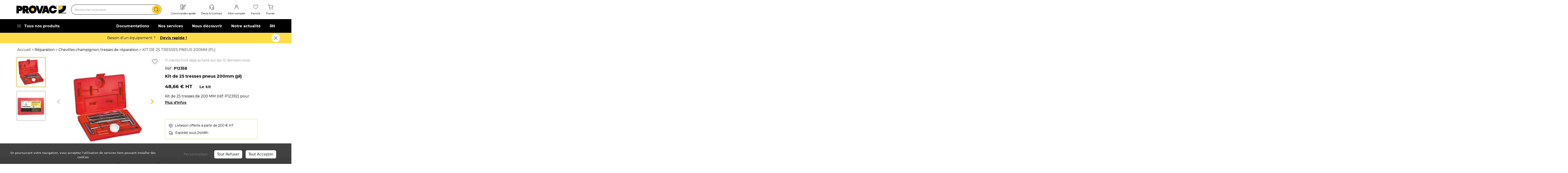

--- FILE ---
content_type: text/html; charset=windows-1252
request_url: https://www.provac.fr/boutique/kit-de-25-tresses-pneus-200mm-pl-/P12358.htm
body_size: 44315
content:
<!DOCTYPE html>
<html xmlns="http://www.w3.org/1999/xhtml">

<head>
    <title>KIT DE 25 TRESSES PNEUS 200MM (PL) - Equipement garage Auto - Machine à pneu - Démonte pneu - Provac.fr</title>

    <meta http-equiv="Content-Type" content="text/html; charset=windows-1252" />
    <meta name="description" lang="fr" content="" />
    <meta name="keywords" lang="fr" content="equipement garage auto, machine a pneu, démonte pneu, graisse montage pneu, valve pneu, plomb équilibrage, pont élévateur voiture, pont ciseaux, équilibreuse de roue, banc de géométrie, pistolet de gonflage, compresseur à vis" />
    <meta name="copyright" content="" />
    <meta name="robots" content="index, follow" />
    <meta name="revisit-after" content="15 days" />

    <meta name="apple-mobile-web-app-capable" content="yes" />
    <meta name="viewport" content="width=device-width, initial-scale=1, user-scalable=no" />
    

    <script src="https://code.jquery.com/jquery-3.6.3.min.js"
        integrity="sha256-pvPw+upLPUjgMXY0G+8O0xUf+/Im1MZjXxxgOcBQBXU=" crossorigin="anonymous"></script>
            <link href="https://cdn.jsdelivr.net/npm/bootstrap@5.2.3/dist/css/bootstrap.min.css" rel="stylesheet" >
    <link rel="stylesheet" href="https://cdn.jsdelivr.net/npm/bootstrap-icons@1.10.3/font/bootstrap-icons.css">
    <link rel="stylesheet" href="/cssV3/spec.css">
    <link rel="preconnect" href="https://fonts.googleapis.com">
    <link rel="preconnect" href="https://fonts.gstatic.com" crossorigin>
    <link
        href="https://fonts.googleapis.com/css2?family=Archivo:wght@100;200;300;400;500;600;700;800;900&family=Montserrat:ital,wght@0,100;0,200;0,300;0,400;0,500;0,600;0,700;0,800;0,900;1,100;1,200;1,300;1,400;1,500;1,600;1,700;1,800;1,900&display=swap"
        rel="stylesheet">
     <link rel="stylesheet" href="https://cdn.jsdelivr.net/npm/swiper@11/swiper-bundle.min.css"/>
    <script src="https://cdn.jsdelivr.net/npm/swiper@11/swiper-bundle.min.js"></script>
<meta name="google-site-verification" content="Jioi5fD2orK35mPhBbZspu6Gq5xvPx2yM3LrHrB002M" />

<!-- Global site tag (gtag.js) - Google Analytics -->
<script async src="https://www.googletagmanager.com/gtag/js?id=G-53J6WD6MPZ"></script>
<script>
  window.dataLayer = window.dataLayer || [];
  function gtag(){dataLayer.push(arguments);}
  gtag('js', new Date());

  gtag('config', 'G-53J6WD6MPZ');
  
</script>


<!-- Google tag (gtag.js) -->
<script async src="https://www.googletagmanager.com/gtag/js?id=AW-11258024530"></script>
<script>
  window.dataLayer = window.dataLayer || [];
  function gtag(){dataLayer.push(arguments);}
  gtag('js', new Date());

  gtag('config', 'AW-11258024530');
</script>

<!-- Google Tag Manager -->
<script>(function(w,d,s,l,i){w[l]=w[l]||[];w[l].push({'gtm.start':
new Date().getTime(),event:'gtm.js'});var f=d.getElementsByTagName(s)[0],
j=d.createElement(s),dl=l!='dataLayer'?'&l='+l:'';j.async=true;j.src='https://www.googletagmanager.com/gtm.js?id='+i+dl;f.parentNode.insertBefore(j,f);
})(window,document,'script','dataLayer','GTM-WWN767HR');</script>
<!-- End Google Tag Manager -->

<!-- Google Tag Manager -->
<script>(function(w,d,s,l,i){w[l]=w[l]||[];w[l].push({'gtm.start':
new Date().getTime(),event:'gtm.js'});var f=d.getElementsByTagName(s)[0],
j=d.createElement(s),dl=l!='dataLayer'?'&l='+l:'';j.async=true;j.src='https://www.googletagmanager.com/gtm.js?id='+i+dl;f.parentNode.insertBefore(j,f);
})(window,document,'script','dataLayer','GTM-NSZ2WSPL');</script>
<!-- End Google Tag Manager -->

<script src='/log-hit.js' async></script><script src="/.framework/ajax/swipebox/jquery.swipebox.js"></script>
<link rel="stylesheet" href="/.framework/css/swipebox.css">
<meta name="generator" content="BBadmin (v9.994)" /></head>

<body><!-- Google Tag Manager (noscript) -->
<noscript><iframe src="https://www.googletagmanager.com/ns.html?id=GTM-WWN767HR"
 height="0" width="0" style="display:none;visibility:hidden"></iframe></noscript>
<!-- End Google Tag Manager (noscript) -->

<!-- Google Tag Manager (noscript) -->
<noscript><iframe src="https://www.googletagmanager.com/ns.html?id=GTM-NSZ2WSPL"
height="0" width="0" style="display:none;visibility:hidden"></iframe></noscript>
<!-- End Google Tag Manager (noscript) -->


<script>
        $(document).ready(function(){
            /*console.log('Favoris: '+'0')
            console.log('In caddy : '+'0')*/
            
        })    
    </script>
<!--=== Header===-->
<div class="header">
    <!-- Topbar v3 -->
    <div id="top" class="topbar-v3">
        <div class="container py-3">
            <div class="row align-items-center justify-content-between">
                <div class="row col-5 col-sm-5 col-md-5 col-lg-7 col-xl-7 align-items-center justify-content-between">

                    <a class="navbar-brand px-1" href="https://www.provac.fr/" title="PROVAC">
                        <img src='/imageV3/provac-medium.jpeg' alt="Provac">
                    </a>
                    <!--/end left-topbar-->

                    <div class="bar-recherche d-none d-lg-block col-lg-6 mx-lg-0 mx-xl-0">
                        <form action="/liste-produits.htm" method="GET">
                            <input id="input-search" name="_motsclefs" type="text"
                                placeholder="Rechercher un produit" />
                            <button id="submitSearch" type="submit" aria-label="search"><img src="/imageV3/search.png" alt="logo rechercher"/></button>
                        </form>
                        <div id="drop-recherche" class="dropdown-menu drop-recherche p-3 pb-0"
                            style="background-color: white;">
                            
                        </div>
                    </div>
                    <div class="filter-header"></div>
                </div>
                <div class="col-7 col-sm-7 col-md-7 col-lg-5 col-xl-5 px-xl-0">
                    
<div class="bloc-icon">    <!--  -->    <div class="item d-none d-lg-none" id="" data-bs-toggle="collapse" data-bs-target="#bar-recherche" aria-expanded="false" aria-controls="bar-recherche">        <a href="#" title="">            <img class="pb-lg-2" src="https://www.provac.fr/photo/img/V3/menu/search.svg?time=1675682482344" alt="Recherche"/>            <span id="notification-" class="notification d-none">0</span>        </a>        <div class="libelle d-none d-lg-block">Recherche</div>    </div>    <!--  -->    <!--  -->    <div class="item " id="commande_rapide" >        <a href="/commande-express.htm" title="Commande rapide">            <img class="pb-lg-2" src="https://www.provac.fr/photo/img/V3/menu/Fastorder2.svg?time=1674286413153" alt="Commande rapide"/>            <span id="notification-commande_rapide" class="notification d-none">0</span>        </a>        <div class="libelle d-none d-lg-block">Commande rapide</div>    </div>    <!--  -->    <!--  -->    <div class="item d-none d-lg-block" id="aide_contact" >        <a href="/aide-contact.htm?demandeDevis=" title="Aide et contact">            <img class="pb-lg-2" src="https://www.provac.fr/photo/img/V3/menu/headphones-speak.svg?time=1674553970564" alt="Devis & Contact"/>            <span id="notification-aide_contact" class="notification d-none">0</span>        </a>        <div class="libelle d-none d-lg-block">Devis & Contact</div>    </div>    <!--  -->    <!--  -->    <div class="item " id="se_connecter" >        <a href="#" title="">            <img class="pb-lg-2" src="https://www.provac.fr/photo/img/V3/menu/user.svg?time=1674286001155" alt="Mon compte"/>            <span id="notification-se_connecter" class="notification d-none">0</span>        </a>        <div class="libelle d-none d-lg-block">Mon compte</div>    </div>    <!--  -->    <!--  -->    <div class="item d-none d-md-block" id="favoris" >        <a href="/mes-favoris.htm" title="Favoris">            <img class="pb-lg-2" src="https://www.provac.fr/photo/img/V3/menu/fav.svg?time=1674286080329" alt="Favoris"/>            <span id="notification-favoris" class="notification d-none">0</span>        </a>        <div class="libelle d-none d-lg-block">Favoris</div>    </div>    <!--  -->    <!--  -->    <div class="item " id="panier" type="button" data-bs-toggle="offcanvas" data-bs-target="#offcanvasRight" aria-controls="offcanvasRight">        <a href="#" title="">            <img class="pb-lg-2" src="https://www.provac.fr/photo/img/V3/menu/ordered.svg?time=1674286161281" alt="Panier"/>            <span id="notification-panier" class="notification d-none">0</span>        </a>        <div class="libelle d-none d-lg-block">Panier</div>    </div>    <!--  -->    <!--  -->    <div class="item d-block d-lg-none" id="nos_produits_btn_mob" data-bs-target="#nos_produits" data-bs-toggle="offcanvas"  role="button" class="hvr-underline-from-left">        <a href="#" title="">            <img class="pb-lg-2" src="https://www.provac.fr/photo/img/V3/menu/menu.svg?time=1675682612989" alt="toggler"/>            <span id="notification-nos_produits_btn_mob" class="notification d-none">0</span>        </a>        <div class="libelle d-none d-lg-block">toggler</div>    </div>    <!--  --></div>

                    
                </div>
            </div>
        </div><!--/container-->
    </div>

        <div id="connexionDeroulant">
        <div class="connexionDeroulantHeader"></div>
        <div style='padding:10px;'>
            <button id='userBtnClose' style="position:absolute;right:10px;" type="button" class="btn-close" aria-label="Close"></button>
            
            
            <div class="connexionDeroulantTtem"><a href="#"   data-bs-toggle="modal" data-bs-target="#user" onclick="afterAuthAction('/moncompte.htm','')";><img src="/photo/img/V3/menu/user.svg"> <span>Se connecter</span></a></div>
            
            <div class="connexionDeroulantTtem">
                <a href='#' onclick='$("#forRedirect").val("/mes-commandes.htm")'    data-bs-toggle="modal" data-bs-target="#user" onclick="afterAuthAction('/moncompte.htm','')"; ><img src="/imageV3/ordered.svg"><span>Mes commandes</span></a>
            </div>
            <div class="connexionDeroulantTtem">
                <a href='#' onclick='$("#forRedirect").val("/acheter-a-nouveau.htm")'    data-bs-toggle="modal" data-bs-target="#user" onclick="afterAuthAction('/moncompte.htm','')"; ><img src="/imageV3/rachat.svg"> <span>Acheter à nouveau</span></a>
            </div>
            <div class="connexionDeroulantTtem">
                <a href='#' onclick='$("#forRedirect").val("/mes-favoris.htm")'    data-bs-toggle="modal" data-bs-target="#user" onclick="afterAuthAction('/moncompte.htm','')";><img src="/imageV3/favoris.svg"> <span>Mes produits favoris</span></a>
            </div>

            

        </div>
    </div>
    <style>
        #connexionDeroulant{
            display:none;
            width: auto;
        }

        #connexionDeroulant a{
            color : #2d2d2d;
            display:block;
            padding: 15px;
            font-size: 16px;
            line-height:22px;
            letter-spacing:0.4px;
        }

        #connexionDeroulant a img{
            width : 20px;
            height : auto;
        }

        #connexionDeroulant a:hover{
            color : #0770cf;
        }

        #connexionDeroulant a span{
            padding-left: 15px;
        }
        #connexionDeroulant{
            position: absolute;
            top :83px;
            width : 323px;
            /*border: 1px solid rgba(200, 200, 200, 0.3);*/
            box-shadow:rgba(45, 45, 45, 0.14) -2px 2px 4px 0px;
            background:#f8f8f8;
            z-index: 2000;
        }

        .connexionDeroulantHeader{
            position: absolute;
            width: 40px;
            height: 40px;
            top:0;
            right: 40px;
            transform: rotate(45deg);
            background: #f8f8f8;
            z-index: -100;
        }
        .connexionDeroulantTtem.entete{
            height:50px;
            background:#eeeeee;
            text-align:right;
            font-size:14px;
            line-height:14px;
            padding: 10px;
        }
        @media only screen and (max-width: 400px) {
            #connexionDeroulantHeader{
                display: none;
            }
            #connexionDeroulant{
                top:65px;
            }
        }
       
    </style>    <script>
        $(document).ready(function () {
            let timer;
            let menuDeroulanContainer = document.querySelector("#connexionDeroulant");
            let connectLink = document.querySelector("#se_connecter")
            let triangleStick = document.querySelector('.connexionDeroulantHeader')
            $("#se_connecter").mouseover(function () {
                timer = setTimeout(function(){
                    $("#connexionDeroulant").slideDown(500);
                },300)
            });

            $("#se_connecter").mouseout(function () {
                clearTimeout(timer);
            });

            $("#connexionDeroulant").mouseleave(function () {
                $("#connexionDeroulant").slideUp(500);
            });
            
            $("#userBtnClose").click(function () {
                $("#connexionDeroulant").slideUp(500);
            });
            
            position_se_connecter = connectLink.getBoundingClientRect();
            document.q
            connect_width = connectLink.offsetWidth;
            menuDeroulanContainer.style.left = position_se_connecter.left - 323 + parseInt(connect_width,10) +"px";

            window.addEventListener("resize", (event) => {
                position_se_connecter = connectLink.getBoundingClientRect();
                connect_width = connectLink.offsetWidth;
                menuDeroulanContainer.style.left = position_se_connecter.left - 323 + parseInt(connect_width,10) +"px";
            });


        });
    </script>

    <!-- End Topbar v3 -->

    <!-- <div class="collapse show" id="bar-recherche" style="padding: 0 10px;"> -->
    <div class="d-lg-none d-sm-block" id="bar-recherche-new-fix" style="padding: 0 10px;">
        <div class="bar-recherche container px-2 pb-3">
            <form action="/liste-produits.htm" method="GET">
                <input id="input-search-mobile" name="_motsclefs" type="text" placeholder="Rechercher un produit" />
                <button id="submitSearch" type="submit" aria-label="search-mobile"><img src="/imageV3/search.png" alt="logo rechercher"/></button>
            </form>
            <div id="drop-recherche-mobile" class="dropdown-menu drop-recherche p-3 pb-0" style="background-color: white;">
                <div class="row fond">
                    <div class="product-suggest col-lg-8 product-suggest-mobile">
                        <div id="suggestion-mobile">
    
                        </div>
                    </div>
                </div>
            </div>
        </div>
    </div>
            
        <div id="notification"></div>
        <style>
        #notification {
            position: fixed;
            top: 160px;
            right: 15px;
            color: white;
            padding: 10px 20px;
            font-size: 16px;
            font-weight: 700;
            z-index: 999999999999999999;
            transition: all .4s ease-in-out;
            transform: translateX(120%);

            display: flex;
            color: #14e514ac;
            background-color: white;
            border : 1px solid rgba(0, 0, 0, 0.05);
        }

        #notification img{
                /*width: auto;
                height: auto;
                max-height: 150px;
                min-width: 80px;*/
        }

        #notification.show {
            transform: translateX(0);
        }

        </style>
        
    <!-- Navbar -->
    <div class="navbar navbar-expand-lg navbar navbar-default mega-menu my-0 py-0 d-none d-lg-block" role="navigation">
        <div class="container" style="height:100%">
            <!-- Brand and toggle get grouped for better mobile display -->
            <div class="navbar-toggler-container">
                <button type="button" class="navbar-toggler navbar-toggle my-0" id="navbar-toggler">
                    <i class="fa fa-bars"></i>
                </button>
            </div>

            <!-- Collect the nav links, forms, and other content for toggling -->
            <div class="collapse navbar-collapse navbar-responsive-collapse justify-content-between"
                id="navbarSupportedContent" style="height:100%">
                <div class="nav-left">
                    <a id="nos_produits_btn" href="#nos_produits" data-bs-toggle="offcanvas" role="button"
                        class="hvr-underline-from-left"><img src="/imageV3/menu2.svg" style="margin-right: 10px;" />Tous nos
                        produits</a>
                    
                        
                    <!-- <a href="#" class="hvr-underline-from-left">Bon plans</a> -->
                </div>
                <!-- Nav Menu -->
                <ul class="navbar-nav">
                    <li><a class="hvr-underline-from-left" href="/catalogue.htm">Documentations</a></li>
                    <li><a class="hvr-underline-from-left" href="/service.htm">Nos services</a></li>
                    <li><a class="hvr-underline-from-left" href="/qui-sommes-nous.htm">Nous découvrir</a></li>
                    <li><a class="hvr-underline-from-left" href="/actualites.htm">Notre actualité</a></li>
                    <li><a class="hvr-underline-from-left" href="/talents.htm">RH</a></li>
                </ul>
                <!-- End Nav Menu -->
            </div>
        </div>
    </div>
    <!-- End Navbar -->
</div>
<div>
    
<div id="promotion--header" style="display: none;" class="promotion-header ">    <div id="promotion-h-bloc" class="bloc-promotion container text-center">        <div class="swiper-wrapper" >            <!--  -->            <span class="swiper-slide" style="width: 100vw;">                <div>                    <span class="ct">                        <span class="text">Besoin d'un équipement ?</span>                        <a href="https://www.provac.fr/aide-contact.htm" title="Devis rapide !">Devis rapide !</a>                    </span>                </div>            </span>            <!--  -->            <!--  -->            <span class="swiper-slide" style="width: 100vw;">                <div>                    <span class="ct">                        <span class="text">Offre de bienvenue : 20€ offerts !</span>                        <a href="https://www.provac.fr/offre-bienvenue-provac.htm" title="En savoir plus">En savoir plus</a>                    </span>                </div>            </span>            <!--  -->        </div>                <img id="bloc-promotion--close" style="position:relative;z-index:100;padding-left:15px;" onclick="closePromotionHeader()" class="close d-none d-lg-block" src="../../../imageV3/cross.png" alt="Fermer" />        <span class="d-block d-lg-none"  onclick="closePromotionHeader()" class="close" alt="Fermer">        <span id="bloc-promotion--close-mob" style="cursor: pointer;position: relative;height: 20px;width: 20px;background: white;border-radius: 50%;display: flex!important;align-items: center;justify-content: center;z-index:100;"><img style="height: 15px;width:15px;object-fit: contain;" src="../../../imageV3/window-close.png" alt="Fermer" /></span>        </span>    </div></div><script>    function setCookie(cname, cvalue, exdays) {        const d = new Date();        d.setTime(d.getTime() + (exdays * 24 * 60 * 60 * 1000));        let expires = "expires="+d.toUTCString();        document.cookie = cname + "=" + cvalue + ";" + expires + ";path=/";    }      function getCookie(cname) {        let name = cname + "=";        let ca = document.cookie.split(';');        for(let i = 0; i < ca.length; i++) {        let c = ca[i];        while (c.charAt(0) == ' ') {            c = c.substring(1);        }        if (c.indexOf(name) == 0) {            return c.substring(name.length, c.length);        }        }        return "";    }    function closePromotionHeader(){        setCookie("blocPromoClosed","yes",1);        document.querySelector("#promotion--header").style.display = "none";    }    $(document).ready(function(){        ckpromo = getCookie("blocPromoClosed")        if(ckpromo=="yes"){            document.querySelector("#promotion--header").style.display = "none"        }        else{            document.querySelector("#promotion--header").style.display = "block";            new Swiper('#promotion-h-bloc', {                loop: true,                slidesPerView: 1,                speed: 1000,                animating:true,                spaceBetween: 100,                autoplay: {                    delay: 5000,                },                on: {                    init: function () {                        //document.querySelector("#promotion--header").style.display = "block";                    }                }            })        }    });</script><style>    .promotion-header .bloc-promotion{        align-items: center;    }            #promotion-h-bloc{        max-height: 47px;    }        #bloc-promotion--close-mob:hover, #bloc-promotion--close:hover{        position: relative;        z-index: 100;        cursor: pointer;    }    #bloc-promotion--close,#bloc-promotion--close-mob{        margin-right:10px ;    }    @media only screen and (max-width: 400px) {        #bloc-promotion--close{            width: 20px;            height: 20px;        }        #promotion--header{            position: relative;            top: 57px;            z-index: 20;            display: flex;            align-items: center;            justify-content: center;            min-height: 30px;            height: 30px;        }        .contenuLarge{            margin-top: 57px;        }        .promotion-header .bloc-promotion .text{            line-height: 0px!important;        }        #promotion--header .swiper-wrapper{            height: 100%!important;        }    }</style>

</div>

<!-- <span data-bs-toggle="modal" data-bs-target="#user">test</span> -->

<!-- Modal -->
<div class="modal fade log-sign" id="user" tabindex="-1" aria-labelledby="userLabel" aria-hidden="true">
    <div class="modal-dialog modal-dialog-centered modal-dialog-scrollable">
      <div class="modal-content">
        <div class="modal-header py-4">
          <button type="button" class="btn-close" data-bs-dismiss="modal" aria-label="Close"></button>
        </div>
        <div id="bodyInscriptionModal" class="modal-body">
            <div class="content py-0">
                <nav class="">
                    <div class="navigation text-center" id="nav-tab-log-sign" role="tablist">
                        <span class="active px-2 px-md-5 first" id="log-tab" data-bs-toggle="tab" data-bs-target="#log" type="button" role="tab" aria-controls="log" aria-selected="true">SE CONNECTER</span>
                        <span class="px-2 px-md-5" id="sign-tab" data-bs-toggle="tab" data-bs-target="#sign" type="button" role="tab" aria-controls="sign" aria-selected="true">NOUVEAU CLIENT</span>
                    </div>
                </nav>

                
                <div class="tab-content px-2 px-md-5" id="nav-tabContent-log-sign">
                    <div class="tab-pane fade active show px-3" id="log" role="tabpanel" aria-labelledby="log-tab" tabindex="0">
                        <div class="text text-center mt-3 mb-2 px-0 px-md-1 mx-0 mx-md-4">
                            Connectez-vous pour accéder à vos produits favoris et vos tarifs en ligne.
                        </div>
                        <div id="connexionResult"></div>
                        <form id="authForm" method="POST" action="/lib/auth.php">
                            <label class="mb-1" for="identifiant">Identifiant*</label>
                            <div class="input mb-1">
                                <input id="identifiant" type="text" name="user" placeholder="Entrez votre identifiant" required/>
                            </div>
                            <div class="text-end d-none"><a href=#>Identifiant oublié ?</a></div>
                            <label class="mb-1" for="password">Mot de passe*</label>
                            <div class="input mb-1">
                                <input id="password" class="" type="password" name="pass" placeholder="Entrez votre mot de passe" required/>
                                <img class="show_mdp" src="/imageV3/eye.svg" />
                            </div>
                            <input type="hidden" id="forRedirect" name="naction" value=""/>
                            <input type="hidden" id="forRedirectRef" name="nactionRef" value=""/>
                            <input type="hidden" name="redirectPage" value="fr/detail-produit.htm"/>
                            <div class="text-end">
                                <!-- <a href="/demande-initpw.htm">Obtenir mon mot de passe</a> -->
                                <a href="#" data-bs-toggle="modal" data-bs-target="#obtenirMonMotDePasseModal">Obtenir mon mot de passe</a>
                            </div>
                            <input type="checkbox" name="remember" id="chkrememberme"/>
                            <label for="remember" style="font-size: 14px;line-height: 22px;vertical-align: top;">Se souvenir de moi</label><br />
                            <div class="text-center mt-3"><input class="submit-active" id="log-submit" type="submit" value="Se connecter"></div>
                            <div class="text text-center my-3">
                                Vous n’êtes pas encore client ? <a id="go_sign" href="#">Créez votre compte</a>
                            </div>
                        </form>
                        <script>
                            /*
                            $("#authForm").submit(function (e) {
                                $("#connexionResult").html("")
                                spinnerLoad("#connexionResult")
                                let user = $("#identifiant").val()
                                let pwd = $("#password").val()
                      
                                e.preventDefault()
                                $.post("/lib/auth.php", { user: user, pass: pwd,redirectPage:"fr/detail-produit.htm" })
                                    .done(function( data ) {
                                        data = JSON.parse(data)
                                        console.log(data)
                                        if(data.error == 0) location.reload()//location.href = window.location.href
                                        if(data.error == 1){
                                            $("#connexionResult").html("<div class='alert alert-warning text-center' role='alert'>Mot de passe ou identifiant incorrect</div>")
                                        }
                                });
                            })
*/
                            function checkSpecialChars(thisObj,idMessage="errorIdentifiant"){
                                str = thisObj.value;
                                var specialChars = "<>@!#$%^&*()_+[]{}?:;|'\"\\,./~`-=áâäéëíîóôöúüýÁÂÄÉËÍÎÓÔÖÚÜÝ"
                                for(i = 0; i < specialChars.length;i++){
                                    if(str.indexOf(specialChars[i]) > -1){
                                        $("#"+idMessage).removeClass("d-none");
                                        thisObj.value = "";
                                        return false;
                                    }
                                }
                                $("#"+idMessage).addClass("d-none");
                                return true;
                            }
                            
                            function purgeSpecialChar(thisObj) {
                                str = thisObj.value;
                                
                                var replace = "aáâaäçeéeëiíîinoóôoöuúuüýyAÁÂAÄÇEÉEËIÍÎINOÓÔOÖUÚUÜÝ"
                                var replaceFor = "aaaaaceeeeiiiinooooouuuuyyaaaaaceeeeiiiinooooouuuuy";
                                replaceArr = replace.split('');
                                replaceForArr = replaceFor.split('');
                                strArr = str.split('');

                                for(var i=0; i < strArr.length; i++) {
                                    if(replaceArr.indexOf(strArr[i]) != -1){
                                        r = replaceArr.indexOf(strArr[i]);
                                        strArr[i] = replaceForArr[r];
                                    }
                                }

                                str = strArr.join('');

                                thisObj.value = str.replace(/[^a-zA-Z0-9]/g, '');
                                return str.replace(/[^a-zA-Z0-9]/g, '');
                            }

                             $("#authForm").submit(function (e) {
                                $("#connexionResult").html("")
                                spinnerLoad("#connexionResult")
                                let user = $("#identifiant").val()
                                let pwd = $("#password").val()
                                var afterAction = $("#forRedirect").val() 
                                var objtAdded = $("#forRedirectRef").val()
                             
                    
                                e.preventDefault()
                                $.post("/lib/auth.php", { user: user, pass: pwd,redirectPage:afterAction, newAct: objtAdded })
                                    .done(function( data ) {
                                        data = JSON.parse(data)

                                        if(data.error == 0){
                                            if(""!=""){
                                                document.location="?";
                                                return;
                                            } 
                                            if(data.redirect) {
                                                document.location=data.redirect;
                                                return
                                            }
                                            else{
                                                var el = objtAdded.split("|")
                                                ref=el[0]
                                                qte=el[1]
                                                var prodstatus = 0;
                                                stock = 0;
                                                if(document.querySelector("#cadVal"+ref)){
                                                    if(prodstatus = document.querySelector("#cadVal"+ref).dataset.prodstatus)
                                                        prodstatus = document.querySelector("#cadVal"+ref).dataset.prodstatus
                                                }
                                                if(document.querySelector("#inpt-nbr"+ref)){
                                                    if(document.querySelector("#inpt-nbr"+ref).dataset.prodstatus)
                                                        prodstatus = document.querySelector("#inpt-nbr"+ref).dataset.prodstatus
                                                }
                                            
                                                if(document.querySelector("#bouton-prod"+ref)){
                                                    stock = document.querySelector("#bouton-prod"+ref).dataset.stock
                                                    stock = parseInt(stock,10)
                                                }
                                                //alert(prodstatus)
                                                //alert(qte)
                                                if(prodstatus == 4 && stock<qte){
                                                    alert("Attention, plus que "+stock+" produits disponibles en stock")
                                                    qte = stock
                                                }
                                                if(prodstatus != 4 && stock<qte){
                                                   // alert("Attention, seulement "+stock+" produits en stock, le reste en approvisionnement")
                                                }
                                                
                                                if(el[0] && el[1]){
                                                    var target = '/lib/template/addcaddy.htm?nb='+qte+'&_ref='+ref+'&act=ajout&refArt='+ref
                                                    document.querySelector('#inlineFrameExample').src = target
                                                }
                                                setTimeout(function () {
                                                    location.reload()
                                                },500)
                                            } 
                                        }
                                        if(data.error == 1){
                                            $("#connexionResult").html("<div class='alert alert-warning text-center' role='alert'>Mot de passe ou identifiant incorrect ... </div>")
                                        }     
                                });
                            })
                            

                        </script>
                    </div>

                    <div class="tab-pane fade" id="sign" role="tabpanel" aria-labelledby="sign-tab" tabindex="0">
                        <div class="text text-center mt-3 mb-2 px-1 mx-4">
                            Créez votre compte et passez votre commande en quelques clics !
                        </div>
                        <div style="" id="resultInscriptionContainer"></div>

                        <form id="signIn"  name="signIn" action="" method="POST">
                            <div class="titre">
                                Vos identifiants de connexion
                            </div>
                                <input type="hidden" name="act" value="new" />
                                <input type="hidden" name="table" value="pgiClient" />
                             
                                <input type="hidden" name="firstfield" value="" />
                                <input type="hidden" name="lastfield" value="" />
                                <input type="hidden" name="excludefield" value="" />
                            
                                <label class="mb-1" for="email">Email*</label>
                            <div class="input mb-1">
                                <input  type="email" id="email" name="_email" onblur="" required/>
                            </div>
                            <!-- <label class="mb-1" for="identifiant-create">Identifiant* (il vous servira à vous connecter à votre compte)</label>
                            <div class="input mb-1">
                                <input  type="text" onfocusout="purgeSpecialChar(this)" name="_identifiant" placeholder="Pas d'email, pas d'espace ni caractères spéciaux" required/>
                            </div> -->
                            <label class="mb-1" for="identifiant-create">Identifiant* (il vous servira à vous connecter à votre compte)</label>
                            <div class="input mb-1">
                                <input  type="text" onfocus="$('#errorIdentifiant').addClass('d-none')" onfocusout="checkSpecialChars(this,'errorIdentifiant')" name="_identifiant" pattern="[A-Za-z0-9]{3,25}" title="Veuillez saisir un identifiant sans caractères spéciaux" placeholder="Pas d'email, pas d'espace ni caractères spéciaux" required/>
                            </div>
                            <div id="errorIdentifiant" class="alert error-input d-none">Veuillez saisir un identifiant sans caractères spéciaux</div>
                            <style>
                                .alert.error-input {
                                    border-radius: 3px;
                                    border: 1px solid #dc3545;
                                    color: #dc3545;
                                    background: white;
                                    font-size: 12px;
                                    padding: 5px;
                                    padding-left: 10px;
                                    letter-spacing: 0.3px;
                                }
                            </style>

                            <label class="mb-1" for="password-create">Mot de passe*</label>
                            <div class="input mb-1">
                                <input class="" id="pwdInsert" type="password" name="_motdepasse" maxlength=100 onblur="verifpw()" onkeyup="verifpw()" onfocus="verifpw()" required/>
                                <img class="show_mdp" src="/imageV3/eye.svg" />
                            </div>
                            <ul>
                                <li class="d-none" id="nbkr" class="">8 caractères minimum</li>
                                <li class="d-none" id="chiffre">Un chiffre</li>
                                <li class="d-none" id="speckr">Au moins 1 caractère spécial</li>
                                <li class="d-none" id="minuskr">Une lettre minuscule</li>
                                <li class="d-none" id="majkr">Une lettre majuscule</li>
                            </ul>
                            <label class="mb-1" for="password-confirm">Mot de passe*</label>
                            <div class="input mb-1">
                                <input class="" type="password" id="pwdcheck" name="motdepasse" maxlength=100  onblur="pwdCheck()" required/>
                                <img class="show_mdp" src="/imageV3/eye.svg" />
                            </div>
                            <div class="titre">
                                Vos coordonnées
                            </div>
                            <label class="mb-1" for="societe">Type de société</label>
                            <div class="input mb-1">
                                <input  type="text" name="_typeSociete"/>
                                
                            </div>
                            <label class="mb-1" for="nom-societe">Nom de société</label>
                            <div class="input mb-1">
                                <input  type="text" name="_raison_sociale"/>
                            </div>
                            <label class="mb-1" for="siret">N° SIRET (numéro à 14 chiffres)*</label>
                            <div class="input mb-1">
                                <input  type="text" id="siret" name="_num_siret" required/>
                            </div>
                            <label class="mb-1" for="civilite">Civilité*</label>
                            <div class="d-flex mb-1">
                                
                                <div class="d-flex align-items-center">
                                    <input type="radio" id="Mme" name="_civilite" value="Mme" required>
                                    <label for="Mme">Mme</label>
                                </div>
                                <div class="d-flex align-items-center mx-3">
                                    <input type="radio" id="Mme" name="_civilite" value="M." required>
                                    <label for="Mme">M.</label>
                                </div>
                            </div>
                            <label class="mb-1" for="nom">Nom*</label>
                            <div class="input mb-1">
                                <input  type="text" name="_nom" required/>
                            </div>
                            <label class="mb-1" for="prenom">Prénom*</label>
                            <div class="input mb-1">
                                <input  type="text" name="_prenom" required/>
                            </div>
                            <label class="mb-1" for="adresse">Adresse*</label>
                            <div class="input mb-1">
                                <input  type="text" name="_adresse" required/>
                            </div>
                            <label class="mb-1" for="complement-adresse">(Complément d’adresse)</label>
                            <div class="input mb-1">
                                <input  type="text" name="_adresse2"/>
                            </div>
                            <label class="mb-1" for="cp">Code postal*</label>
                            <div class="input mb-1">
                                <input  type="text" onchange="checkVille()" id="codepostal" name="_codePostal" required/>
                            </div>
                            <label class="mb-1" for="ville">Ville*</label>
                            <div class="input mb-1">
                            <select name="_ville" id="ville">

                            </select>
                        </div>
                          <!--  <div class="input mb-1">
                                <input  type="text" name="_ville" required/>
                            </div> -->
                            <label class="mb-1" for="numero">Numéro de téléphone*</label>
                            <div class="input mb-1">
                                <input  type="text" name="_tel1" required/>
                            </div>
                            
                            <input type="hidden" id="mailing-liste" name="_mailingliste">
                            <input type="hidden" id="listeVehicule" name="_listeVehicule">
                            <input type="hidden" id="listeProduit" name="_listeProduit">
                            
                            <div class="offre py-4 my-3">
                                <div class="titre text-center">
                                    Je souhaite recevoir des offres exclusives et des nouveautés PROVAC
                                </div>
                                <div class="sous-titre">Pour les véhicules suivants :</div>
                                <div class="row px-5 mx-2">
                                    <div class="item">
                                        <input type="checkbox" class="vehiculeType" data-val="Moto"/>
                                        <label for="moto" style="font-size: 16px;line-height: 22px;vertical-align: top;">Moto</label>
                                    </div>
                                    <div class="item">
                                        <input type="checkbox"  class="vehiculeType" data-val="VL"/>
                                        <label for="vlvu" style="font-size: 16px;line-height: 22px;vertical-align: top;">VL/VU</label>
                                    </div>
                                    <div class="item">
                                        <input type="checkbox" class="vehiculeType" data-val="PL"/>
                                        <label for="pl" style="font-size: 16px;line-height: 22px;vertical-align: top;">PL</label>
                                    </div><br />
                                    <div class="item">
                                        <input type="checkbox" class="vehiculeType" data-val="AGRI"/>
                                        <label for="agricole" style="font-size: 16px;line-height: 22px;vertical-align: top;">Agricole</label>
                                    </div>
                                    <div class="item">
                                        <input type="checkbox" class="vehiculeType" data-val="GC"/>
                                        <label for="geniecivile" style="font-size: 16px;line-height: 22px;vertical-align: top;">Génie Civile</label>
                                    </div>
                                </div>
                                <div class="sous-titre">Sur les produits suivants :</div>
                                <div class="mx-auto" style="width: fit-content;">
                                              <div class="item">
              <input type="checkbox" class="produitType" data-val="110" />
              <label for="110" style="font-size: 16px;line-height: 22px;vertical-align: top;">Mécanique / diagnostic</label>
          </div>          <div class="item">
              <input type="checkbox" class="produitType" data-val="010" />
              <label for="010" style="font-size: 16px;line-height: 22px;vertical-align: top;">Montage</label>
          </div>          <div class="item">
              <input type="checkbox" class="produitType" data-val="020" />
              <label for="020" style="font-size: 16px;line-height: 22px;vertical-align: top;">Serrage / gonflage</label>
          </div>          <div class="item">
              <input type="checkbox" class="produitType" data-val="030" />
              <label for="030" style="font-size: 16px;line-height: 22px;vertical-align: top;">Équilibrage</label>
          </div>          <div class="item">
              <input type="checkbox" class="produitType" data-val="040" />
              <label for="040" style="font-size: 16px;line-height: 22px;vertical-align: top;">Géométrie</label>
          </div>          <div class="item">
              <input type="checkbox" class="produitType" data-val="050" />
              <label for="050" style="font-size: 16px;line-height: 22px;vertical-align: top;">Levage</label>
          </div>          <div class="item">
              <input type="checkbox" class="produitType" data-val="060" />
              <label for="060" style="font-size: 16px;line-height: 22px;vertical-align: top;">Réparation</label>
          </div>          <div class="item">
              <input type="checkbox" class="produitType" data-val="070" />
              <label for="070" style="font-size: 16px;line-height: 22px;vertical-align: top;">Air comprimé</label>
          </div>          <div class="item">
              <input type="checkbox" class="produitType" data-val="080" />
              <label for="080" style="font-size: 16px;line-height: 22px;vertical-align: top;">Produits hivernaux</label>
          </div>
                                <!--
                                    <div class="item">
                                        <input type="checkbox" data-val="montage" class="produitType"/>
                                        <label for="montage" style="font-size: 16px;line-height: 22px;vertical-align: top;">Montage</label>
                                    </div>
                                    <div class="item">
                                        <input type="checkbox" data-val="equilibrage" class="produitType"/>
                                        <label for="equilibrage" style="font-size: 16px;line-height: 22px;vertical-align: top;">Équilibrage</label>
                                    </div>
                                    <div class="item">
                                        <input type="checkbox" data-val="reparation" class="produitType"/>
                                        <label for="reparation" style="font-size: 16px;line-height: 22px;vertical-align: top;">Réparation</label>
                                    </div>
                                -->
                                </div>
                            </div>
                            <div class="text-center mt-3"><input id="addUserSubmit" type="submit" class="active" value="Je crée mon compte"></div>
                            <div class="text text-center my-3">
                                Vous avez déjà un compte client ? <a id="go_log" href="#">Se connecter</a>
                            </div>
                            <div class="help-text text-center my-3">
                                Vous pourrez vous désabonner à tout moment en cliquant sur le lien dans le bas de nos emails ou dans l’onglet “Mes abonnements actus” de votre compte <br /><br />
                                En créant un compte, vous acceptez les conditions générales et la politique de confidentialité de Provac Les Conditions Générales et La Politique de Confidentialité.
                            </div>
                            <input type="reset" id="inscResetBtn" value="reset" class="d-none">
                        </form>
                    </div>

                
                </div>
            </div>
        </div>
      </div>
    </div>
  </div>


  <div class="modal fade log-sign" id="obtenirMonMotDePasseModal" tabindex="-1" aria-labelledby="initPwLabel" aria-hidden="true">
    <div class="modal-dialog">
      <div class="modal-content">
        <div class="modal-header py-4">
          <button type="button" class="btn-close" data-bs-dismiss="modal" aria-label="Close"></button>
        </div>
        <div class="modal-body">
            <div class="content py-0">
                <div class="navigation text-center">
                    <span class="active px-2 px-md-5" style="text-decoration: none;">INITIALISATION DU MOT DE PASSE</span>
                </div>
                <div class="tab-content px-2 px-md-5">
                    <div class="tab-pane fade active show px-3">
                        <div class="text text-center mt-3 mb-2 px-0 px-md-1 mx-0 mx-md-4">
                            Vous souhaitez accéder à votre espace client, ou vous avez perdu votre mot de passe, merci de saisir votre email et votre identifiant.
                        </div>
                        <form method="post" name="fiche" action="/fr/changepw.htm" onsubmit="">
                            <input type="hidden" name="next" value="">
						    <input type="hidden" name="uri" value="">
                            <label class="mb-1" for="initPwEmail">Email*</label>
                            <div class="input mb-2">
                                <input id="initPwEmail" type="email" name="email" placeholder="Entrez votre email*" required />
                            </div>
                            <label class="mb-1" for="initPwIdentifiant">Identifiant*</label>
                            <div class="input mb-2">
                                <input id="initPwIdentifiant" class="" type="text" name="identifiant" placeholder="Entrez votre identifiant" required />
                            </div>
                            <input type="hidden" name="redirectPage" value="fr/detail-produit.htm"/>
                            <div class="text-center mt-3">
                                <input class="submit-active" id="log-submit" type="submit" value="Valider">
                            </div>
                            <div class="text text-center my-3">
                                Un problème pour réinitialiser le mot de passe ?<br/>Appelez-nous au 04 42 15 35 52
                            </div>
                        </form>
                    </div>
                </div>
            </div>
        </div>
      </div>
    </div>
  </div>

  

<script>
    
    function assistverifMail(email) {
        var verif 	= /^[a-zA-Z0-9_.-]+@[a-zA-Z0-9-.]{2,}[.][a-zA-Z]{2,4}$/
        if (verif.exec(email) == null)
        {
            return false;
        }
        else
        {
            return true;
        }	
    }

    function pwdCheck(){
        var pwd = document.querySelector("#pwdInsert").value
        var pwdcheck = document.querySelector("#pwdcheck").value
        if(pwdcheck != pwd) alert("Mots de passe non valide")
    }

    function verifpw() {
        $("#minuskr").addClass("d-none")
        $("#chiffre").addClass("d-none")
        $("#nbkr").addClass("d-none")
        $("#speckr").addClass("d-none")
        val = document.querySelector("#pwdInsert").value;
        etatpw = document.getElementById('pwdInsert');

        // Must have capital letter, numbers and lowercase letters
        //var strongRegex = new RegExp("^(?=.{8,})(?=.*[A-Z])(?=.*[a-z])(?=.*[0-9])(?=.*\\W).*$", "g");
        var strongRegex = new RegExp("^(?=.{8,})(?=.*[A-Z])(?=.*[a-z])(?=.*[0-9])(?=.*\\W).*$", "g");

        // Must have either capitals and lowercase letters or lowercase and numbers
        var mediumRegex = new RegExp("^(?=.{7,})(((?=.*[A-Z])(?=.*[a-z]))|((?=.*[A-Z])(?=.*[0-9]))|((?=.*[a-z])(?=.*[0-9]))).*$", "g");

        // Must be at least 8 characters long
        var okRegex = new RegExp("(?=.{8,}).*", "g");

        /*if (okRegex.test(val) === false) {
        // If ok regex 8 characters long
            
        }*/
        if (strongRegex.test(val) == false) {
        //else if (strongRegex.test(val) == false) {
            $("#nbkr").removeClass("d-none")
            $("#minuskr").removeClass("d-none")
            $("#chiffre").removeClass("d-none")
            $("#speckr").removeClass("d-none")
        }

       /* else if (mediumRegex.test(val)) {
            // If medium password matches the reg ex
            $("#speckr").removeClass("d-none")
        }*/
         else {
            // If password is ok
            //etatpw.innerHTML="<div style='font-weight: bold; color: orange' class='alert alert-info'>Rajoutez des majuscules et des caractères spéciaux</div>";
            return true
        }
        return false;
     }

     $("#signIn").on('submit',function(e){
        e.preventDefault();
        let emailCheck = assistverifMail(document.querySelector("#email").value);
        let pwdCheck = verifpw()
       // var resSiret = checkSiret()
        /*if(resSiret){
            sendFormNew()
        }*/ 
        setCheckedElements(".produitType","#listeProduit")
        setCheckedElements(".vehiculeType","#listeVehicule")
        vSiret = new Promise(function(myResolve, myReject) {
           // $("#resultInscriptionContainer").html( data );
            //myResolve("test")
            
            var siret = document.querySelector('#siret').value
            var result = ""
            $.get( "/lib/verifSIRETX3.php",
            { 
                "email": siret
            },
            function(data) {
                //$("#resultInscriptionContainer").html( data );
                if(data == "OK"){
                    myResolve(data)
                }else{
                    myReject(data)
                }
            });
        });
        
        
        vSiret.then(
                function(value) { 
                    sendFormNew()
                 },
                function(error) { 
                    document.querySelector('#siret').value = ""
                    alert(error)
                    $("#resultInscriptionContainer").html("<div class='alert alert-warning'>"+error+"</div>");
                }
            );
        })
     
        
    var btnAdd = document.querySelector("#addUserSubmit")


    function sendFormNew(){
        $('BTsubmit').disabled='disabled';
        let x = $('#signIn').serialize()
       // console.log("data to send");
       // console.log(x)
        if(x){
            spinnerLoadInscription("#bodyInscriptionModal");
        }
        $.ajax({
            type : 'POST',
            url : '/lib/newInscription.php',
            data: x,
            success: function (datas) {
               // console.log(datas)
               if(datas.includes("ERREUR")){
                    msg = "<div class='alert alert-warning'>"+datas +"</div>"
               }else{
                    msg = "<div class='alert text-center mb-3'> Inscription terminée. Vous allez recevoir un mail de validation de votre compte.</div>"
                    // $("#inscResetBtn").trigger("click");
               }
            
               $("#bodyInscriptionModal").html(msg)

            }
        });
        scroll(0,0);
    }

    
    function checkSiret(){
        var siret = document.querySelector('#siret').value
        var result = ""
        $.get( "/lib/verifSIRETX3.php",
        { 
            "email": siret
        },
        function(data) {
            $("#resultInscriptionContainer").html( data );
            result = data
        });
    }
     

	function checkVille(){
	    var cp = document.querySelector('#codepostal').value
        console.log(cp);
        $.get( "/lib/cherchevilleV3.php",
        { 
                "cp": cp
        },
        function( data ) {
             $( "#ville" ).html(data);
        });
	}
    

    function setCheckedElements(selector,targetSelector){
        var selections = document.querySelectorAll(selector)
        checked = ""
        selections.forEach(element=>{
            if(element.checked){
                checked += element.dataset.val+","
            }            
        })
        if(checked.length>0){
            checked = ","+checked
        }
        console.log(checked)
        document.querySelector(targetSelector).value = checked    
    }

   function rememeberUser(){
        var checkRemember = document.querySelector("#chkrememberme");
        if(checkRemember.checked==true){
            var pwd = document.querySelector("#password").value
            var idUser = document.querySelector("#identifiant").value
            setCookie("userId",idUser,2)
            setCookie("pwd",pwd,2)
        }
   }

   $("#authForm").submit(function () {
        rememeberUser()
   })

   $(document).ready(function(){
        document.querySelector("#password").value = getCookie("pwd")
        document.querySelector("#identifiant").value = getCookie("userId")
        //var checkRemember = document.querySelector("#chkrememberme");
   })


function setCookie(cname, cvalue, exdays) {
  const d = new Date();
  d.setTime(d.getTime() + (exdays * 24 * 60 * 60 * 1000));
  let expires = "expires="+d.toUTCString();
  document.cookie = cname + "=" + cvalue + ";" + expires + ";path=/";
}

function getCookie(cname) {
  let name = cname + "=";
  let ca = document.cookie.split(';');
  for(let i = 0; i < ca.length; i++) {
    let c = ca[i];
    while (c.charAt(0) == ' ') {
      c = c.substring(1);
    }
    if (c.indexOf(name) == 0) {
      return c.substring(name.length, c.length);
    }
  }
  return "";
}
/*
function checkCookie() {
  let user = getCookie("username");
  if (user != "") {
    alert("Welcome again " + user);
  } else {
    user = prompt("Please enter your name:", "");
    if (user != "" && user != null) {
      setCookie("username", user, 365);
    }
  }
}*/

function inscriptionNewsLetter(){
    let email = document.querySelector("#email").value;
    $.get( "/lib/newsLetterInscription.php",
        { 
            "email": email,
        },
        function(data) {
            $("#resultInscriptionContainer").html( data );
            result = data
    });
}


function spinnerLoadInscription(selectorTarget){
    var spinner = '<div class="text-center mb-3"><div class="mb-3"><div><div>Votre inscription est en cours… </div><div>Cela peut prendre quelques secondes. Merci de patienter.</div></div> </div><div class="spinner-border" role="status"><span class="visually-hidden">Chargement en cours ...</span></div></div>';
    document.querySelector(selectorTarget).innerHTML = spinner
}


/*
function verifpw() {

    val=document.fiche.motdepasse.value;

    etatpw=document.getElementById('etatpw');
etatpw.innerHTML="";

// Must have capital letter, numbers and lowercase letters
var strongRegex = new RegExp("^(?=.{8,})(?=.*[A-Z])(?=.*[a-z])(?=.*[0-9])(?=.*\\W).*$", "g");

// Must have either capitals and lowercase letters or lowercase and numbers
var mediumRegex = new RegExp("^(?=.{7,})(((?=.*[A-Z])(?=.*[a-z]))|((?=.*[A-Z])(?=.*[0-9]))|((?=.*[a-z])(?=.*[0-9]))).*$", "g");

// Must be at least 8 characters long
var okRegex = new RegExp("(?=.{8,}).*", "g");

if (okRegex.test(val) === false) {
    // If ok regex 8 characters long
         etatpw.innerHTML="<div style='font-weight: bold; color: red' class='alert alert-error'>8 caractères minimum</div>";

} else if (strongRegex.test(val)) {

            if(document.fiche._motdepasse.value=='')
        // If reg ex matches strong password
        etatpw.innerHTML="<div style='font-weight: bold; color: green' class='alert alert-success'>Mot de passe correct</div>";
    else if(document.fiche._motdepasse.value!=val)
      etatpw.innerHTML="<div style='font-weight: bold; color: green' class='alert alert-success'>Les 2 mots de passe sont différents</div>";
            else {
            etatpw.innerHTML="<div style='font-weight: bold; color: green' class='alert alert-success'>Mot de passe correct</div>";
            return true;
         }

} else if (mediumRegex.test(val)) {
    // If medium password matches the reg ex
    etatpw.innerHTML="<div style='font-weight: bold; color: orange' class='alert alert-info'>Rajoutez des majuscules des chiffres et caractères spéciaux</div>";
} else {
    // If password is ok
    etatpw.innerHTML="<div style='font-weight: bold; color: orange' class='alert alert-info'>Rajoutez des majuscules et des caractères spéciaux</div>";
}

return false;



}*/


</script>


<div class="nos_produits">
    <!-- <div class="offcanvas offcanvas-start" tabindex="-1" id="nos_produits" aria-labelledby="offcanvasnos_produits"> -->
    <div class="offcanvas offcanvas-start" data-bs-scroll="true" tabindex="-1" id="nos_produits"
        aria-labelledby="offcanvasnos_produits">
        <div class="offcanvas-header justify-content-end mt-0 mt-sm-3 mt-lg-0">
            <button type="button" class="btn-close pull-right" data-bs-dismiss="offcanvas" aria-label="Close"></button>
        </div>
        <div class="offcanvas-body pt-0 px-0">
            <div id="menuLateralContainer">
                <div style="margin-top:10px; display: flex; justify-content: center;align-items: center;font-weight: bold;">
                    Chargement en cours ...
                </div>
              
            </div>

    
            
        </div>
    </div>
</div>
<div id="caddyAsideContainer">
    
<div class="panier offcanvas offcanvas-end" tabindex="-1" id="offcanvasRight">
  <div class="offcanvas-header">
    <span class="titre mx-auto">Panier</span>
    <button type="button" class="btn-close" data-bs-dismiss="offcanvas" aria-label="Close"></button>
  </div>
  <div class="offcanvas-body p-0">
    <div class="promo ">
      <img src="/imageV3/tag.svg" />
      <!--
        <span> Code Offre de bienvenue : </span>
        <span> PROMO1 </span>
      -->
    <span style='font-size:14px;'> Première commande ? Code de bienvenue : </span><span> PROMO1 </span> 
    </div>
    <div class="product px-4" id="caddyAsideElementsContainer">
      
      

    </div>

    <div id="piedCaddyAside" class="bottom px-4 py-4">
      <div class="sous-total-ht mb-1">
          <span>Sous-total HT</span>
          <div>
            <span id="sousTotalPrixHT">0,00 </span> € HT
          </div>
      </div>
      <div class="sous-total-ttc">
          <span>Sous-total TTC</span>
          <div>
              <span id="sousTotalPrixTTC" style="font-size: 16px;letter-spacing: 0.6px;">0,00 </span> € TTC
          </div>
      </div>
      <div id="receptResult">
      </div>
      <div class="livraison mt-3">
        <div id="livraisonMessage">
          <div class="alert">
        <div style='display:none'><i class="bi bi-info-circle" style="font-size:22px;color:red;padding-right:15px"></i></div>
        <img src="/imageV3/Union4.svg" style="display:none"/>
        Plus que 200,00 € HT pour bénéficier de la livraison offerte
        </div>
        </div>

          <a class="voir-panier" href="/fr/caddy.htm"><img src="/imageV3/ordered.svg" /> <span>Voir mon panier</span></a>
          <div data-bs-dismiss="offcanvas" aria-label="Close" class="close my-3">Continuer mes achats</div>
      </div>
    </div>
    
    <div class="">

          <ul class="menu-two list-unstyled mt-0 mb-3" id="lateralMenu2">
        
        <li class="mb-2 d-flex align-items-center pt-3" style='border-top: 1px solid #C5C5C5;'><img src="/imageV3/star2.svg" /><a href="/liste-produits.htm?selection=1" class="mx-2">Meilleures ventes</a></li>
        <li class="mb-2 d-flex align-items-center"><img src="/imageV3/occasion-1.svg" style="height:26px;width:26px;" /><a href="/liste-produits.htm?selection=8" class="mx-2">Produits d'occasion</a></li>
        <li class="mb-2 d-flex align-items-center"><img src="/imageV3/new.svg" /><a href="/liste-produits.htm?selection=2" class="mx-2">Nouveautés</a></li>
        <li class="mb-2 d-flex align-items-center"><img src="/imageV3/SELECTIONDUMOMENTV2.1.svg" style="height:25px;width:25px;" /><a href="/liste-produits.htm?selection=7" class="mx-2">Produits du moment</a></li>
        <li class="mb-0 d-flex align-items-center pb-3" style="border-bottom: 1px solid #C5C5C5;"><img src="/imageV3/provac-select.svg" /><a href="/liste-produits.htm?selection=3" class="mx-2">Sélection PROVAC</a></li>
    </ul>
    <style>
        #lateralMenu2>li>a:hover {
            color: #fbbb02;
            font-weight: 700;
        }
    </style>
      
    </div>
  
  </div>
  

</div>

<script>


function reloadCaddyAside(){
    $.get("/lib/template/caddy-aside.htm",
      function(data){
        $("#caddyAsideContainer").html(data)
    })
}

$(document).ready(function(){
    updataStockCaddyAside("") 
    $("#caddyAsideElementsContainer .QteCaddy").children(".increment").click(function () {
      var valeur = parseInt($(this).parent().children('input').val());
      var stock = parseInt($(this).parent().children('input').data("stock"));
      var prodstatus = parseInt($(this).parent().children('input').data("prodstatus"));

      if(valeur >= stock && prodstatus == 4){
        return false;
      } 
      $(this).parent().children('input').val(valeur + 1);
    });
    $("#caddyAsideElementsContainer .QteCaddy").children(".decrement").click(function () {
      var valeur = parseInt($(this).parent().children('input').val());
      if (!(valeur <= 0)) {
        $(this).parent().children('input').val(valeur - 1);
      }
    }); 
})

function updataStockCaddyAside(ref){  // Mis à jour de l'affichage en fonction du prix et du stock
  $.get( "/lib/verifStockX3.php?refs="+ref, function( data ) {
      var tab = data.split("|");
      for (var i=0;i<tab.length;i+=2){
          ref=tab[i];
          stock=tab[i+1]; 
          prodstatus = 0;
        
          if(document.querySelector('#genVal'+ref)){
            document.querySelector('#genVal'+ref).dataset.stock = stock
            prodstatus = document.querySelector('#genVal'+ref).dataset.prodstatus
            var quantite = document.querySelector('#genVal'+ref).value
            quantite = parseInt(quantite,10)
            stock = parseInt(stock,10)
            if(quantite>stock && prodstatus == 4){
              //alert("La quantité de "+ref+" dans le panier a été réajusté pour cause de stock insuffisant")
              if(document.querySelector("#pgenVal"+ref)){
                document.querySelector("#pgenVal"+ref).value=stock
              }
              updatePrice(ref,stock)
            }
          }
          if(document.querySelector('#cadVal'+ref))
            document.querySelector('#cadVal'+ref).dataset.stock = stock
                 
      }
  });
}


</script>

<!-- Button trigger modal -->

<button type="button" id="btnStockAlert" class="btn btn-primary d-none" data-bs-toggle="modal" data-bs-target="#modalStock">  
<button type="button" id="btnMessageAlert" class="btn btn-primary d-none" data-bs-toggle="modal" data-bs-target="#modalMessage">  
</button>

<!-- Modal -->
<div class="modal fade" id="modalStock" tabindex="-1" aria-labelledby="modalStockLabel" aria-hidden="true">
  <div class="modal-dialog modal-dialog-centered">
    <div class="modal-content">
      <div class="modal-header">
        <svg style="height: 20px; fill:#ff1515; margin-right:10px;" xmlns="http://www.w3.org/2000/svg" viewBox="0 0 512 512"><!--!Font Awesome Free 6.5.2 by @fontawesome - https://fontawesome.com License - https://fontawesome.com/license/free Copyright 2024 Fonticons, Inc.--><path d="M256 32c14.2 0 27.3 7.5 34.5 19.8l216 368c7.3 12.4 7.3 27.7 .2 40.1S486.3 480 472 480H40c-14.3 0-27.6-7.7-34.7-20.1s-7-27.8 .2-40.1l216-368C228.7 39.5 241.8 32 256 32zm0 128c-13.3 0-24 10.7-24 24V296c0 13.3 10.7 24 24 24s24-10.7 24-24V184c0-13.3-10.7-24-24-24zm32 224a32 32 0 1 0 -64 0 32 32 0 1 0 64 0z"/></svg>
        <span style="color:#ff1515;font-weight: bold;">Information de stock</span>
        <button type="button" class="btn-close" data-bs-dismiss="modal" aria-label="Close"></button>
      </div>
      <div class="modal-body" id="stockMessageContainer">
        ...
      </div>
      <div class="modal-footer">
        <button id="btnShowIframe" data-bs-toggle='modal' data-bs-target='#modal-achat' class="btnMessagePopUp achat">OK</button>
        <!-- <button id="btnShowIframe" data-bs-toggle='modal' data-bs-target='#modal-achat' class="btnMessagePopUp achat">OK</button> -->
      </div>
    </div>
  </div>
</div>


<div class="modal fade" id="modalMessage" tabindex="-1" aria-labelledby="modalMessageLabel" aria-hidden="true">
  <div class="modal-dialog modal-dialog-centered">
    <div class="modal-content">
      <div class="modal-header" style="background-color: #FBBB02;">
        <span id="pictoAlertMessage"></span>
        <span style="color:#000000;font-weight: bold;display: inline-block;padding-left : 15px;" id="alertMessageTitle"></span>
        <button type="button" class="btn-close" data-bs-dismiss="modal" aria-label="Close"></button>
      </div>
      <div class="modal-body" id="messageContainer">
        ...
      </div>
     
    </div>
  </div>
</div>


<!-- Modal -->
<div class="modal fade" id="modalStockFinSerie" tabindex="-1" aria-labelledby="modalStockFinSerieLabel" aria-hidden="true">
  <div class="modal-dialog modal-dialog-centered">
    <div class="modal-content">
      <div class="modal-header">
        <svg style="height: 20px; fill:#ff1515; margin-right:10px;" xmlns="http://www.w3.org/2000/svg" viewBox="0 0 512 512"><!--!Font Awesome Free 6.5.2 by @fontawesome - https://fontawesome.com License - https://fontawesome.com/license/free Copyright 2024 Fonticons, Inc.--><path d="M256 32c14.2 0 27.3 7.5 34.5 19.8l216 368c7.3 12.4 7.3 27.7 .2 40.1S486.3 480 472 480H40c-14.3 0-27.6-7.7-34.7-20.1s-7-27.8 .2-40.1l216-368C228.7 39.5 241.8 32 256 32zm0 128c-13.3 0-24 10.7-24 24V296c0 13.3 10.7 24 24 24s24-10.7 24-24V184c0-13.3-10.7-24-24-24zm32 224a32 32 0 1 0 -64 0 32 32 0 1 0 64 0z"/></svg>
        <span style="color:#ff1515;font-weight: bold;">Information de stock</span>
        <button type="button" class="btn-close" data-bs-dismiss="modal" aria-label="Close"></button>
      </div>
      <div class="modal-body" id="stockFinSerieMessageContainer">
        ...
      </div>
      <div class="modal-footer">
        <button class="btn achat" style="background-color: #FBBB02;"  class="btn-close" data-bs-dismiss="modal" aria-label="Close">OK</button>
  
      </div>
    </div>
  </div>
</div>
</div>

        <script>
                var retourArriere = false;
                window.addEventListener("popstate", function(event) {
                retourArriere = true;
                // Tu peux ajouter ici le code que tu veux exécuter lorsque l'utilisateur revient en arrière
                });
        

            function addcaddy(ref,qte,a=null){
                if(retourArriere == true){
                    retourArriere = false;
                    return;
                }
            if(getCookie('premierPanier')!=1 && ""==0){
                var target = '/lib/template/addcaddy.htm?nb='+qte+'&_ref='+ref+'&act=ajout&refArt='+ref
                document.querySelector('#inlineFrameExample').src = target
                setTimeout(function(){
                    alertMessage('    <div style=\"padding:10px;line-height:1.7em;\"><div style=\"padding-bottom:10px\"><span class=\"strongmsg\">Vous êtes déjà client ?</span> Pour bénéficier de vos avantages, connectez-vous à votre compte <a href=\"#\" class=\"underline\" data-bs-toggle=\"modal\" data-bs-target=\"#user\">ici.</a></div> <div><span class=\"strongmsg\">Nouveau client ?</span> Créez votre compte <a href=\"#\" class=\"underline\" onclick=\"onCreateAccount()\" data-bs-toggle=\"modal\" data-bs-target=\"#user\">ici</a> ou au moment de la validation de votre panier.</div></div>','Information de connexion','<img style="height:20px;width:20px;" src="/imageV3/information.png">')
                    setCookie('premierPanier', 1, 0.5);
                },2500)
                
                return;
            }
            
            stock = 0
            var prodstatus = 0;
                
            if(document.querySelector('#bouton-prod'+ref)){
                stock = document.querySelector('#bouton-prod'+ref).dataset.stock ? document.querySelector('#bouton-prod'+ref).dataset.stock : stock
                prodstatus = document.querySelector('#bouton-prod'+ref).dataset.prodstatus ? document.querySelector('#bouton-prod'+ref).dataset.prodstatus : prodstatus
            }
            if(document.querySelector('#inpt-nbr'+ref)){
                stock = document.querySelector('#inpt-nbr'+ref).dataset.stock ? document.querySelector('#inpt-nbr'+ref).dataset.stock : stock
                prodstatus = document.querySelector('#inpt-nbr'+ref).dataset.prodstatus ? document.querySelector('#inpt-nbr'+ref).dataset.prodstatus : prodstatus
            }
            if(document.querySelector('#pgenVal'+ref)){
                stock = document.querySelector('#pgenVal'+ref).dataset.stock ? document.querySelector('#pgenVal'+ref).dataset.stock : stock;
                prodstatus = document.querySelector('#pgenVal'+ref).dataset.prodstatus ? document.querySelector('#pgenVal'+ref).dataset.prodstatus : prodstatus
            }
            if(document.querySelector('#genVal'+ref)){
                stock = document.querySelector('#genVal'+ref).dataset.stock ? document.querySelector('#genVal'+ref).dataset.stock : stock;
                prodstatus = document.querySelector('#genVal'+ref).dataset.prodstatus ? document.querySelector('#genVal'+ref).dataset.prodstatus : prodstatus
            }
            if(document.querySelector('#cadVal'+ref)){
                stock = document.querySelector('#cadVal'+ref).dataset.stock ? document.querySelector('#genVal'+ref).dataset.stock : stock;
                prodstatus = document.querySelector('#cadVal'+ref).dataset.prodstatus ? document.querySelector('#cadVal'+ref).dataset.prodstatus : prodstatus
            }


            var incaddy = 0;
            if(document.querySelector('#genVal'+ref))
                incaddy = document.querySelector('#genVal'+ref).value 
            
            stock = parseInt(stock,10);
            incaddy = parseInt(incaddy,10);
            qte = parseInt(qte,10);
            demande = incaddy+qte;

            if(prodstatus == 4){
                // alert(stock)
                if(incaddy>=stock && stock>0){
                    alertStock("Attention, plus que "+stock+" produits disponibles en stock -")
                    if(document.querySelector('#inpt-nbr'+ref))
                        document.querySelector('#inpt-nbr'+ref).value = qte-1;
                    return false;
                }
                if(qte>stock && stock>0) {
                    alertStock("Attention, plus que "+stock+" produits disponibles en stock -")
                    qte = stock-incaddy;
                }else{
                    if(demande > stock && stock>0){
                        alertStock("Attention, plus que "+stock+" produits disponibles en stock -")
                        qte = stock - incaddy;
                        if(qte < 1){
                            return false;
                        } 

                    }else{
                        //alert('Ok pour '+qte+' unités pour ce produit')
                    }
                }
                //alert('qte ; '+qte)
                
            }
            else{
                if(demande>stock && stock>0){
                    //updatePrice(ref,demande)
                    //alertStock("Attention seulement "+stock+" produits en stock, le reste en approvisionnement ..*");
                    //return true;
                }

            }
            var target = '/lib/template/addcaddy.htm?nb='+qte+'&_ref='+ref+'&act=ajout&refArt='+ref
            document.querySelector('#inlineFrameExample').src = target
        
            if($('#btnShowIframe'))
                //$('#btnShowIframe').trigger('click')    
                return true;
            }

        </script>

<!-- Modal For AddCaddy -->
<div class="modal fade modal-ifram" id="modal-ifram" data-bs-keyboard="false" tabindex="-1"
    aria-labelledby="staticBackdropLabel" aria-hidden="true">
    <div class="modal-dialog modal-dialog-centered" style="max-width: none;">
        <div class="modal-content mx-auto" style="width: 600px;">
            <div class="modal-body row justify-content-end">
                <button type="button" class="btn-close mb-2 mx-3" data-bs-dismiss="modal" aria-label="Close"></button>
                <iframe id="inlineFrameExample" title="Inline Frame Example" width="300" height="400" src="">
                </iframe>
            </div>
        </div>
    </div>
</div>


<!--=== End Header===-->
    <div id="modal-alert" >
        <!-- Modal -->
        <div class="modal fade modal_alert" id="modal_alert" tabindex="-1" aria-labelledby="modal_alertLabel"
            aria-hidden="true">
            <div class="modal-dialog modal-dialog-centered">
                <div class="modal-content p-2">
                    <div class="modal-header">
                        <span class="modal-title mx-auto" id="exampleModalLabel">Alertez-moi !</span>
                        <button id="btnAlertMailClose" type="button" class="btn-close mx-0" data-bs-dismiss="modal" aria-label="Close"></button>
                    </div>
                    <div class="modal-body">
                        <div class="msg">
                            Inscrivez votre adresse e-mail puis cliquez sur <span>Alertez-moi !</span><br />
                            Ainsi, vous recevrez une alerte lorsque l'article
                            sera de nouveau en stock.
                        </div>

                        <form action="" id="formMailAlert" method="post" class="mt-3">
                            <input type="text" id="mailForAlert" name="mail-for-alert" placeholder="Adresse e-mail" />
                            <button type="submit">
                                <img class="mx-2" src="/imageV3/bell.svg" alt="Alertezez-nous">
                                <span>Alertez-moi !</span>
                            </button>
                        </form>
                    </div>
                </div>
            </div>
        </div>

        <div class="modal fade modal_alert succes" id="modal_alert_succes" tabindex="-1"
            aria-labelledby="modal_alert_succesLabel" aria-hidden="true">
            <div class="modal-dialog modal-dialog-centered">
                <div class="modal-content p-2">
                    <div class="modal-header">
                        <span class="modal-title mx-auto" id="exampleModalLabel">Votre demande a bien été enregistrée
                            !</span>
                        <button type="button" class="btn-close mx-0" data-bs-dismiss="modal" aria-label="Close"></button>
                    </div>
                    <div class="modal-body">
                        <div id="msgEmail" class="msg">
                            
                        </div>
                    </div>
                </div>
            </div>
        </div>

        <script>
            window.refActive = ""

            function clickOnAlert(a){
                window.refActive = a.dataset.ref
            }
            // AJAX ENVOI DE L'ALERT MAIL
            $(document).ready(function() {
                    $("#formMailAlert").submit(function(e){
                        //console.log("refActive :"+refActive)
                        e.preventDefault();
                        sendAlert(refActive);
                    })
                    
                    function sendAlert(refProd){
                        var alertMail = document.querySelector("#mailForAlert").value;
                            $.post("/admin/V3Dev/emailAlertSave.php",
                            { email: alertMail, refArt: refProd },
                            function(data) {
                                $("#msgEmail").html(data);
                                $("#btnAlertMailClose").trigger("click")
                                $("#modalAlertValue").trigger('click')
                        })
                    }             
            })
        </script>
        <div style="display:none">
            <button id="modalAlertValue" href="#" class="alert my-3" data-bs-toggle="modal" data-bs-target="#modal_alert_succes">
            </button>
        </div>
    </div>


<!-- DEBUT COMPARATEUR -->

<div id="comparateurContainer">
    <div class="comparateur d-none " id="compContainer">
        <button class="btn offcanva-comparateur-btn" id="btnShowComparateur" type="button" data-bs-toggle="offcanvas"
            data-bs-target="#offcanva-comparateur" aria-controls="offcanva-comparateur">
            Afficher le comparateur (<span class="nbrProdComp">0</span>/3)
            <img src="/imageV3/arrow-comparateur.svg" alt="Comparateur">
        </button>

        <div class="offcanvas offcanvas-bottom offcanva-comparateur" tabindex="-1" id="offcanva-comparateur"
            aria-labelledby="offcanva-comparateurLabel">
            <button class="btn offcanva-comparateur-btn close" id="btnHideComparateur" type="button"
                data-bs-dismiss="offcanvas" aria-label="Close">
                Afficher le comparateur (<span class="nbrProdComp">0</span>/3)
                <img src="/imageV3/arrow-comparateur.svg" alt="Comparateur">
            </button>
            <div class="offcanvas-body">
                <div id="comparateurInfo">
                    <!-- 
                    <div class="info mb-4" >
                        <img src="/imageV3/Union4.svg" />
                        Ce produit ne peut pas être comparé avec les produits déjà sélectionnés. Veuillez choisir un produit de
                        la même catégorie ou recommencez.
                    </div> 
                -->
                </div>
                <div class="row">
                    <div class="col-lg-3"></div>
                    <div class="col-lg-6 row" id="produitsCompare">
                        
                        <input type='hidden' id='elementsToCompare' value=''>
                    </div>
                    <div class="col-lg-3 cta">
                        <button onclick="comparer()" class="mb-3" data-bs-toggle="modal"
                            data-bs-target="#modalComparateur"><span>Comparer</span></button>
                        <button onclick="compareAction('','remAll')"><img src="/imageV3/trash-2.svg" alt="">Tout
                            supprimer</button>
                    </div>
                </div>
            </div>
        </div>

        <!-- Modal -->
        <div class="modal fade modal-comparateur" id="modalComparateur" tabindex="-1"
            aria-labelledby="modalComparateurLabel" aria-hidden="true">
            <div class="modal-dialog modal-fullscreen">
                <div class="modal-content" style="height: 100%;border-radius: 0;">
                    <div class="top pt-4 mt-2">
                        <div class="titre">
                            COMPARER MES PRODUITS
                        </div>
                        <button type="button" class="btn-close" data-bs-dismiss="modal" aria-label="Close"></button>
                    </div>
                    <div class="modal-body">
                        <div class="table-container" id="modalComparateurBody">
                            Chargement en cours ...
                        </div>
                    </div>
                </div>
            </div>
        </div>

    </div>

    <div class="comparateur comparateur-mobile d-none d-lg-none" id="compContainerMobile">
        <!-- Button trigger modal -->
        <div class="d-flex btn-container align-items-center" style="position: fixed;bottom: 0;">
            <button onclick="comparerOnMobile()" type="button" class="btn offcanva-comparateur-btn-mob col-11" data-bs-toggle="modal"
                data-bs-target="#comparateur-mobile" style="padding-left: 30px;">
                Afficher le comparateur (<span class="nbrProdComp">0</span>/3)
            </button>
            <button type="button" class="btn-close" data-bs-dismiss="modal" aria-label="Close" onclick="compareAction('','remAll')" style="opacity:1;padding-right: 10px;"></button>
        </div>
        

        <!-- Modal // On récupère le contenu de lib/ajax/comparateur ici  -->
        <div class="modal fade modal-comparateur" id="comparateur-mobile" tabindex="-1"
            aria-labelledby="comparateu-mobileLabel" aria-hidden="true">
            <div class="modal-dialog modal-fullscreen">
                <div class="modal-content">
                    <div class="text-end" style="padding-right: 15px;padding-top: 10px;">
                        <button type="button" class="btn-close" data-bs-dismiss="modal" aria-label="Close"></button>
                    </div>
                    <div class="top my-2">
                        <div class="titre">
                            COMPARER MES PRODUITS
                        </div>
                    </div>
                    <div class="modal-body pt-0" id="comparateurBodyMobile">

                        Chargement en cours ...
                    </div>
                </div>
            </div>
        </div>
    </div>
</div>

<!-- FIN COMPARATEUR -->

<!-- MODAL PRODUIT -->


<div class="grid-produits container">
    <div class="modal fade modal-achat" id="modal-achat" data-bs-backdrop="static" data-bs-keyboard="false"
        tabindex="-1" aria-labelledby="staticBackdropLabel" aria-hidden="true">
        <div class="modal-dialog modal-dialog-scrollable">
            <div class="modal-content">
                <button type="button" style="z-index: 100;" id="modalProd" class="btn-close" data-bs-dismiss="modal" aria-label="Close"></button>
                <div class="modal-body" id="productContentModal" style="overflow-x: hidden;padding-right:0px;padding-left:20px;padding-top:30px;">
                    Chargement en cours ...
                </div>
            </div>
        </div>
    </div>
</div>

<!-- FIN MODAL PRODUIT -->



<script>
    // Incrémntation et décrémentation du nombre de produits    
    function btnIncrActivation() {
        $(".Qte").children(".increment").click(function () {
            var valeur = parseInt($(this).parent().children('input').val());
            $(this).parent().children('input').val(valeur + 1);
            // console.log(valeur)
        });
        $(".Qte").children(".decrement").click(function () {
            var valeur = parseInt($(this).parent().children('input').val());
            if (!(valeur <= 0)) {
                $(this).parent().children('input').val(valeur - 1);
            }
            // console.log(valeur)
        });
    }


    // gestion de la comparaison 
    function compareAction(ref, action) {
        acomparer = document.querySelector("#elementsToCompare")

        /* if(acomparer){
             acomparer = acomparer.value
             if(acomparer.length>1){
                 elementsTab = acomparer.split(",")
             }
             if((elementsTab.length-1) >= 3){
                 alert("Le nombre de produit à comparer est limité à 3")
                 return
             }
         }*/
        // if((elementsTab.length-1) <= 3){
        if (action == "remAll") {
            var confirmation = confirm("Voulez-vous tout supprimer ?")
            if (!confirmation) { return }
        }
        var ctnrProd = document.querySelector("#produitsCompare")
        //document.querySelector('#btnShowComparateur').click()
        $.get("/lib/ajax/comparateurAction.php",
            {
                "ref": ref,
                "action": action
            },
            function (data) {
                // On affiche le comparateur
                response = data.split("|")
                /* if(action == "add"){
                     document.querySelector("#comparateurContainer").style.display = "block" 
                 }*/
                console.log(response);
                ctnrProd.innerHTML = response[0];
                if (response[1])
                    document.querySelector("#comparateurInfo").innerHTML = response[1]
                else
                    document.querySelector("#comparateurInfo").innerHTML = ""

                if (response[2]) {
                    if (parseInt(response[2], 10) > 0) {
                        document.querySelector("#compContainer").classList.add("d-lg-block")
                        //document.querySelector("#compContainer").classList.add("d-block")
                        document.querySelector("#compContainerMobile").classList.remove("d-none")
                        //document.querySelector("#compContainerMobile").classList.add("d-bloc")
                    }
                    else {
                        document.querySelector("#btnHideComparateur").click()
                        //document.querySelector("#compContainerMobile").classList.remove("d-block")
                        document.querySelector("#compContainerMobile").classList.add("d-none")
                        document.querySelector("#compContainer").classList.remove("d-lg-block")
                    }

                    nbrComp = document.querySelectorAll(".nbrProdComp")
                    nbrComp.forEach(element => {
                        element.innerHTML = response[2]
                    });
                }
            });
        /* }else{
             alert("Le nombre de produit à comparer est limité à 3")
         }*/
    }


    function comparer() {

        acomparer = document.querySelector("#elementsToCompare").value
        if (acomparer.length > 1) {
            $.get("/lib/ajax/comparateur.php",
                {
                    "refs": acomparer,
                },
                function (data) {
                    document.querySelector("#modalComparateurBody").innerHTML = data
                })

            /*     $.get( "/lib/ajax/comparateurMobile.php",
                     { 
                         "refs": acomparer,
                     },
                     function(data) {
                         document.querySelector("#comparateurBodyMobile").innerHTML = data
                 })*/


        } else {
            alert("Aucun produit n'a été sélectionné")
        }

    }


    function comparerOnMobile() {
        acomparer = document.querySelector("#elementsToCompare").value
        if (acomparer.length > 1) {
            $.get("/lib/ajax/comparateurMobile.php",
                {
                    "refs": acomparer,
                },
                function (data) {
                    document.querySelector("#comparateurBodyMobile").innerHTML = data
                })
        }
        else {
            const mp = new Promise((resolve, reject) => {
                // Effectuer une opération asynchrone
                const success = true; // Simuler un succès
                if (success) {
                    alert("Aucun élément n'est sélectionné pour la comparaison")
                    resolve('Affiché après alert');
                }
                else {
                    reject('Erreur : opération échouée');
                }

            });
            mp.then((result) => {
                console.log(result); // Affiche 'Résultat réussi' après 2 secondes
                document.querySelector("#comparateur-mobile .btn-close").click()
            })
                .catch((error) => {
                    console.error(error); // Affiche 'Erreur : opération échouée' si l'opération échoue
                });

        }
    }

    function activateBtnCompare(el, ref) {
        ref = ref;
        if (el.classList.contains("active")) {
            el.classList.remove("active")
            compareAction(ref, 'remElement');
        }
        else {
            el.classList.add("active")
            compareAction(ref, 'add');
        }
    }

  
    function notify(status, msg,) {
        return ;
        var notification = document.getElementById("notification");
        console.log(notification);
        if (notification) {
            notification.innerHTML = msg;
            switch (status) {
                case "success":
                    notification.classList.remove("error");
                    notification.classList.add("success");
                    break;
            
                case "error":
                    notification.classList.remove("success");
                    notification.classList.add("error");
                    break;
            };
        };

        notification.classList.add("show");
        setTimeout(() => {
           notification.classList.remove("show");
           notification.classList.remove("success");
           notification.classList.remove("error");
        }, 3000);
    }    

</script>


    <!-- <div class="marge"></div> -->

    <div class="contenuLarge">

<!--
    <script src="https://cdnjs.cloudflare.com/ajax/libs/jquery.swipebox/1.4.4/js/jquery.swipebox.min.js" integrity="sha512-RcpE0ybOapw3Pl77Nz/la9grsKWw3MQXBoeiCg1y+psaqTNcSIQ8JYn4p3wG5XakxdyEYl/r22NLp3EYsX4SXg==" crossorigin="anonymous" referrerpolicy="no-referrer"></script>
    <link rel="stylesheet" href="https://cdnjs.cloudflare.com/ajax/libs/jquery.swipebox/1.4.4/css/swipebox.css" integrity="sha512-aiphM8HYk085AcAAQwRkx5AcM9HvzCMjsaUirRoLEIdFCj6pkXgUgz73UNcG8Rr4CdvMOo7ApDDVNjpZOKx+CA==" crossorigin="anonymous" referrerpolicy="no-referrer" />
-->
<!-- <script type="module" src="https://cdn.jsdelivr.net/npm/@justinribeiro/lite-youtube@1.5.0/lite-youtube.js"></script> -->
<link rel="stylesheet" href="https://cdnjs.cloudflare.com/ajax/libs/fancybox/3.5.7/jquery.fancybox.css" integrity="sha512-nNlU0WK2QfKsuEmdcTwkeh+lhGs6uyOxuUs+n+0oXSYDok5qy0EI0lt01ZynHq6+p/tbgpZ7P+yUb+r71wqdXg==" crossorigin="anonymous" referrerpolicy="no-referrer" />
<script src="https://cdnjs.cloudflare.com/ajax/libs/fancybox/3.5.7/jquery.fancybox.min.js" integrity="sha512-uURl+ZXMBrF4AwGaWmEetzrd+J5/8NRkWAvJx5sbPSSuOb0bZLqf+tOzniObO00BjHa/dD7gub9oCGMLPQHtQA==" crossorigin="anonymous" referrerpolicy="no-referrer"></script>
<script type="module" src="https://cdn.jsdelivr.net/npm/@justinribeiro/lite-youtube@1.5.0/lite-youtube.js"></script>
<style>
    .lite-youtube-fallback {
        aspect-ratio: 16 / 9; /* matches YouTube player */
        display: flex;
        justify-content: center;
        align-items: center;
        flex-direction: column;
        gap: 1em;
        padding: 1em;
        background-color: #000;
        color: #fff;
        text-decoration: none;
    }
    
    
    .lite-youtube-fallback::before {
        display: block;
        content: '';
        border: solid transparent;
        border-width: 2em 0 2em 3em;
        border-left-color: red;
    }
    
    .lite-youtube-fallback:hover::before {
        border-left-color: #fff;
    }
    
    .lite-youtube-fallback:focus {
        outline: 2px solid red;
    }
</style>
<!--  -->
<!-- _@begin@_ -->



<div class="fiche-produit">
    <div class="breadcrumb d-none d-lg-block container">
        <div class="breadcrumbs" style="color:#333;">
            Accueil &gt; <a href="/catalogue/reparation.htm">Réparation</a>&nbsp;&gt; <a href="/catalogue/reparation/chevilles-et-tresses-de-repara.htm">Chevilles champignon, tresses de réparation</a>&nbsp;&gt; KIT DE 25 TRESSES PNEUS 200MM (PL)
        </div>
    </div>

    <div id="fiche-produit-top" class="container">
        <div class="row">
            <div class="vignette-navigation-container d-none d-lg-block">
                <div class='vignette-navigation mb-3 active'>
                <img class='' src='https://www.provac.fr/photos/pgiArticle/10P12358/kit-de-25-tresses-pneus-200mm-pl-1735827927.webp' alt='KIT DE 25 TRESSES PNEUS 200MM (PL)' />
            </div><div class='vignette-navigation mb-3 '>
                <img class='' src='https://www.provac.fr/photos/pgiArticle/10P12358-2-s/kit-de-25-tresses-pneus-200mm-pl-1735827928.webp' alt='KIT DE 25 TRESSES PNEUS 200MM (PL)' />
            </div>
            </div>
            <div id="containerProd" class="product-slider-container col-sm-12 col-lg-5" style="position: relative;">
                
                
            
                <button class="like-icon favoris " id='likeP12358' onclick='favorisClick("P12358",this)'>
                <img src='/imageV3/favoris.svg' />
            </button>

                

                <div id="product-slider" class="owl-carousel owl-theme">
                    <div class='item swiper-slide'>

            <a href='https://www.provac.fr/photos/pgiArticle/10P12358-1/kit-de-25-tresses-pneus-200mm-pl-1735827928.webp' data-fancybox='gallery' data-caption='Image 1 - KIT DE 25 TRESSES PNEUS 200MM (PL)'>
                <img class='' href='https://www.provac.fr/photos/pgiArticle/10P12358-1/kit-de-25-tresses-pneus-200mm-pl-1735827928.webp' src='https://www.provac.fr/photos/pgiArticle/10P12358-1/kit-de-25-tresses-pneus-200mm-pl-1735827928.webp' alt='KIT DE 25 TRESSES PNEUS 200MM (PL)' />
            </a>
        
        </div><div class='item swiper-slide'>

            <a href='https://www.provac.fr/photos/pgiArticle/10P12358-2/kit-de-25-tresses-pneus-200mm-pl-1735827928.webp' data-fancybox='gallery' data-caption='Image 2 - KIT DE 25 TRESSES PNEUS 200MM (PL)'>
                <img class='' href='https://www.provac.fr/photos/pgiArticle/10P12358-2/kit-de-25-tresses-pneus-200mm-pl-1735827928.webp' src='https://www.provac.fr/photos/pgiArticle/10P12358-2/kit-de-25-tresses-pneus-200mm-pl-1735827928.webp' alt='KIT DE 25 TRESSES PNEUS 200MM (PL)' />
            </a>
        
        </div>
                </div>

                <div class="product-slider-prev d-none d-lg-block">
                    <svg width="34" height="34" viewBox="0 0 34 34" fill="none" xmlns="http://www.w3.org/2000/svg">
                        <path d="M21.25 8.5L12.75 17L21.25 25.5" stroke="#C5C5C5" stroke-width="3"
                            stroke-linecap="round" stroke-linejoin="round" />
                    </svg>
                </div>

                <div class="product-slider-next d-none d-lg-block">
                    <svg width="34" height="34" viewBox="0 0 34 34" fill="none" xmlns="http://www.w3.org/2000/svg">
                        <path d="M12.75 25.5L21.25 17L12.75 8.5" stroke="#FBBB02" stroke-width="3"
                            stroke-linecap="round" stroke-linejoin="round" />
                    </svg>
                </div>
            </div>


                <div class="details-container col-lg-5">
        <div class='nb-historique-achat'>11 clients l'ont déjà acheté sur les 12 derniers mois</div>
        <div class="ref">Réf : <span>P12358</span></div>
        <h1 class="designation" id="ZZZZ">Kit de 25 tresses pneus 200mm (pl)</h1>
        
        <div>
            <span class="prix mb-2" data-incaddy="0" data-price="48.66"  id="bouton-prodP12358">
                48,66 € HT
            </span>
            <span class="unit">&nbsp;&nbsp; Le kit</span>
            
        </div>
        <div class="" style="color: red;font-weight: bold;font-size: 14px;padding-top:5px;padding-bottom:10px">
            
        </div>
        <p>
            <a class="description" href="#description">
                Kit de 25 tresses de 200 MM (réf: P12392) pour répararer les pneus VL/VU.  Livré avec :                                                                       
            </a>
        </p>
        
        <div style="display:flex;justify-content:space-between;flex-direction:row;flex-wrap:wrap;">
            <div id="qteArtP12358" style="display:none" class="">
                <div class="Qte mb-3" id="incrBtnsP12358">
                    <div class="qte-btn decrement" data-nopopup="1">-</div>
                    <input data-prodstatus="1" data-ref="P12358" data-nopopup="1" class="nbr mx-2" onchange="nopopupAfterAccept(1);changeNumber('P12358',this.value,this)" type="text" value="1" id="inpt-nbrP12358" />
                    <div class="qte-btn increment" data-nopopup="1" onclick="nopopupAfterAccept(1)">+</div>
                </div>
            </div>
            <div class="mb-3">
                
            </div>
        </div>
        
        <div class="stockP12358" style="display:none;">


            <div class="stock">En stock</div>
       
            <a href="javascript:void(0)" data-prodstatus="1" onclick="addcaddy('P12358',document.querySelector('#inpt-nbrP12358').value,'nopopup');" class="achat ">
                <img class="mx-2" src="/imageV3/ordered.svg" alt="Bouton ajouter au panier"><span>Ajouter au panier</span>
            </a>
         
      
        </div>
        
        
        <div class="alertP12358" style="display:none;">
            <div class="reapprovisonnement">En réapprovisonnement</div>
            <a onclick='clickOnAlert(this)' data-ref='P12358' href="#" class="alert my-3" data-bs-toggle="modal" data-bs-target="#modal_alert">
                <img class="mx-2" src="/imageV3/bell.svg" alt="Alertez-nous">
                <span>Alertez-moi !</span>
            </a>

            <a href="#" class="achat  " onclick="addcaddy('P12358',document.querySelector('#inpt-nbrP12358').value,'nopopup')" >
                <span>Pré-commander*</span>
            </a>
            <div class="pre-commander-text  ">
                Pré-commander* : réception en reliquat du produit dès retour en stock.
            </div>
        </div>

        <div class="contactP12358" style="display:none;">
            <a href="/aide-contact.htm?open=contact&demandeDevis=P12358" class="devis my-3">
                <img class="mx-2" src="/imageV3/devis.svg" alt="devis">
                <span>Obtenir un devis</span>
            </a>
            <a href="/aide-contact.htm?open=contact" style="display:none;" class="demo my-3">
                <img class="mx-2" src="/imageV3/video.svg" alt="demo">
                <span>Demander une démonstration</span>
            </a>
            <a href="https://pieces.gp-services.fr/" class="demo my-3">
                <img class="mx-2" src="/imageV3/eye.svg" alt="piece-detaché">
                <span>Pièces détachées</span>
            </a>
            
        </div>

        <div class="liv-exp-container" id="liv-expP12358">
            <div class="livraison ">
                <img src="/imageV3/Union.svg" />Livraison offerte à partir de 200 € HT
            </div>
            <div class="expedition">
                <img src="/imageV3/expedition.svg" />Expédié sous 24/48h
            </div>
        </div>
        
    </div>
    <script>
        $(document).ready(function(){
            function updateView(){  // Mis à jour de l'affichage en fonction du prix et du stock
                $.get( "/lib/verifStockX3.php?refs=P12358", function( data ) {
                    var tab = data.split("|");
                    for (var i=0;i<tab.length;i+=2){
                            ref=tab[i];
                            stock=tab[i+1];  
                            price = $('#bouton-prod'+ref).data('price')
                            document.querySelector('#bouton-prod'+ref).dataset.stock = stock
                            if(document.querySelector('#genVal'+ref))
                                document.querySelector('#genVal'+ref).dataset.stock = stock
                            
                            if((stock>0) && (price>0)) {
                                $('#qteArt'+ref).css({'display':'block'});
                                $('.stock'+ref).css({'display':'block'});   
                                continue                     
                            } 
                            if(price<=0){
                                $('.contact'+ref).css({'display':'block'});
                                $('incrBtns'+ref).css({'display':'none'})
                                $('#bouton-prod'+ref).css({'display':'none'})
                                $('#liv-exp'+ref).css({'display':'none'})
                                $('#totalPanier').css({'display':'none'})                             
                                $('#aVoirContainer').css({display:'none'})
                                continue
                            }
                            if((stock<=0) && (price>0)) {
                                $('#qteArt'+ref).css({'display':'block'});
                                
                                $('.alert'+ref).css({'display':'block'});
                                continue
                            }
                        }
                });
            }
            
            updateView()

        })
    </script>
            
        </div>
    </div>
    <style>
    #containerProd span.reduction{
        line-height: 20px;
        color: white;
        font-weight: bold;
        background-color: black;
        border-radius: 30px !important;
        padding: 3px 8px;
    }
    .item.swiper-slide>a{
        width: 100%;
        height: 100%;
        display: flex;
        flex-direction: row;
        justify-content: center;
        align-items: center;
    }
    .fiche-produit .owl-wrapper .item img{
        width: 100%;
        max-height: 100%;
    }
</style>
        <script>    
        var btnAchat = document.querySelectorAll(".achat.achatbtn")
        btnAchat.forEach(function(btnAcheter){
            console.log("click on btn acheter")
            btnAcheter.addEventListener("click",function(e){
                $("#productContentModal").html("");
                var refProduit = btnAcheter.dataset.refprod
                console.log(refProduit)
                    let stock = document.getElementById("bouton-prod"+refProduit).dataset.stock
                    //$.get( "/admin/V3Dev/ajaxProdInfo.php?ref="+refProduit+"&stock="+stock, function(data) {
                    $.get( "/lib/template/grid-modal-description.htm?_ref="+refProduit, function(data) {
                        $("#productContentModal").html(data);
                        open_description()  // Reactive le lien qui affiche la suite des descriptions
                        btnIncrActivation() // Active le bouton d'incrémentation et de décrémentaion
                });
            })
        })

        $(document).ready(function () {
            updateStock('')
        });
    </script>

    <div id="aVoirContainer" class="container">
        <div class="choix row align-items-center">
            <div class="left col-md-12 col-lg-8">
                <div class="titre">CHOISISSEZ CE PRODUIT AVEC :</div>
                <div id="choix-slider" class="owl-carousel owl-theme">
                    
                </div>
                <input type="hidden" id="totalSlider" value="0">
                <style>
                    #choix-slider span.reduction{
                        position:absolute;
                        top:5px;
                        left:5px;
                        line-height: 20px;
                        color: white;
                        font-weight: bold;
                        background-color: black;
                        border-radius: 30px !important;
                        padding: 3px 8px;
                    }
                </style>
            </div>

            <div class="right col-md-12 col-lg-3" id="totalPanier">
                <div class="total">Prix total : <span id="prixTotalText">0,00</span> <span>€ HT</span></div>
                <a id="ee" href="#" class="achat my-3 mx-auto " style="width:95%">
                    <img class="mx-2" src="/imageV3/ordered.svg" alt="Acheter"><span>Ajouter au panier</span>
                </a>

                <script>


                    function arrayFromCheckedElements(selector) {
                        var selections = document.querySelectorAll(selector)
                        checked = []
                        selections.forEach(element => {
                            if (element.checked) {

                                checked.push(element.dataset.ref)
                            }
                        })
                        return checked;
                    }

                    function faddcaddy(params, i) {
                        console.log("e" + i)
                        let p = params;
                        let e = i;
                        //addcaddy(p, 1)
                        setTimeout(function () {
                            addcaddy(p, 1)

                        }, 1000 * e)
                    }

                    document.querySelectorAll("#choix-slider input[type='checkbox']").forEach(el => {
                        total = parseFloat(document.querySelector("#totalSlider").value)
                        el.addEventListener("click", function () {
                            if (el.checked) {
                                total += parseFloat(el.dataset.price)
                            } else {
                                total -= parseFloat(el.dataset.price)
                            }
                            document.querySelector("#prixTotalText").innerHTML = total.toFixed(2)
                        })
                    })

                    async function addInCaddy(el) {

                        for (let i = 1; i <= el.length; i++) {
                            t = i - 1
                            await faddcaddy(el[t], i)
                            //alert(el)
                        }
                    }

                    document.querySelector("#ee").addEventListener("click", function (e) {
                        el = arrayFromCheckedElements("#choix-slider input[type='checkbox']")
                        /*  for (let i = 1; i <= el.length; i++) {
                              t = i - 1
                              faddcaddy(el[t], i)
                              
                              //alert(el)
                          }*/
                        addInCaddy(el)
                    })

                    function hiddeIfNoItem(container, itemsSelector) {
                        var itemsavoir = document.querySelectorAll(itemsSelector)
                        if (itemsavoir.length <= 0) {
                            document.querySelector(container).style.display = "none"
                        }
                    }

                    $(document).ready(function () {
                        hiddeIfNoItem("#aVoirContainer", "#choix-slider input[type='checkbox']")
                        //$('.swipebox').swipebox();
                        // INITIALISATION DES VALEURS
                        total = parseFloat(document.querySelector("#totalSlider").value)
                        document.querySelectorAll("#choix-slider input[type='checkbox']").forEach(el => {
                            total += parseFloat(el.dataset.price)
                        })
                        document.querySelector("#prixTotalText").innerHTML = total.toFixed(2)
                    })

                </script>

                <div class="text">
                    Les quantités seront ajustables dans votre panier.
                </div>
            </div>
        </div>
    </div>

    

    
    <div id="prodInfos" class="caracteristiques-produits">
        <div class="navbar-container w-100" style="transition: all 0.5s;">
            <nav class="navbar px-3">
                <ul id="navbar2" class="nav mx-auto">

                    <!--    <li class="nav-item" >
                        <a class="nav-link" href="#">Photo</a>
                    </li>
                -->
                    <li class="nav-item"  style='display:none'>
                        <a class="nav-link" href="#avantage">Avantages</a>
                    </li>
                    <li class="nav-item">
                        <a class="nav-link" href="#description">Description</a>
                    </li>
                    <li class="nav-item"  style='display:none'>
                        <a class="nav-link" href="#caracteristique">Caractéristiques</a>
                    </li>
                    <li class="nav-item" >
                        <a class="nav-link" href="#documentation">Documentation</a>
                    </li>
                    <li class="nav-item">
                        <a class="nav-link" href="#produits_similaires">Produits similaires</a>
                    </li>
                    <li class="nav-item d-none">
                        <a class="nav-link" href="#gamme-produit">Dans la même gamme</a>
                    </li>
                </ul>
            </nav>
        </div>
    </div>
    <div class="caracteristiques-produits caracteristiques-produits-2">
        <div>

            <div id="avantage"  style='display:none'>
                <div class="title title-after mt-4">Avantages</div>
                <div class="content row">

                    

                    <!--
                    <ul class="nav nav-pills mb-3 mx-auto" id="pills-tab" role="tablist" style="width: fit-content;">
                        <li class="nav-item" role="presentation" style="border:none">
                            <button class="nav-link active px-0" id="pills-home-tab" data-bs-toggle="pill" data-bs-target="#pills-video-1" type="button" role="tab" aria-controls="pills-home" aria-selected="true" style="background: white !important;">
                                 <img class="logo" src="https://www.provac.fr/photo/img/V3/Produits/geometrie_adas.webp?time=1673939508748" alt="">
                            </button>
                        </li>
                        <li class="nav-item" role="presentation" style="border:none">
                            <button class="nav-link px-0" id="pills-home-tab" data-bs-toggle="pill" data-bs-target="#pills-video-2" type="button" role="tab" aria-controls="pills-home" aria-selected="true" style="background: white !important;">
                                <img class="logo" src="https://www.provac.fr/photo/img/V3/Produits/geometrie_adas.webp?time=1673939508748" alt="">
                            </button>                        </li>
                        <li class="nav-item " role="presentation" style="border:none">
                            <button class="nav-link px-0" id="pills-home-tab" data-bs-toggle="pill" data-bs-target="#pills-video-3" type="button" role="tab" aria-controls="pills-home" aria-selected="true" style="background: white !important;">
                                <img class="logo" src="https://www.provac.fr/photo/img/V3/Produits/geometrie_adas.webp?time=1673939508748" alt="">
                            </button>                        
                        </li>
                    </ul>
                    <div class="tab-content" id="pills-tabContent">
                        <div class="div-video tab-pane fade show active col-lg-7 mx-auto" id="pills-video-1" role="tabpanel" aria-labelledby="pills-home-tab" tabindex="0">
                            <DIV>
                                <iframe class="video_avantage" width="100%" height="100%" src="https://www.youtube.com/embed/fe9ntEtbRs0" title="Contrôle de géométrie &quot;parallélisme&quot;  sur Hunter Provac" frameborder="0" allow="accelerometer; autoplay; clipboard-write; encrypted-media; gyroscope; picture-in-picture; web-share" allowfullscreen></iframe>
                            </DIV>                        
                        </div>
                        <div class="div-video tab-pane fade col-lg-7 mx-auto" id="pills-video-2" role="tabpanel" aria-labelledby="pills-profile-tab" tabindex="0">
                            <div>
                                <iframe class="video_avantage" width="100%" height="100%" src="https://www.youtube.com/embed/_VYiT8ioJaw" title="Contrôle de géométrie &quot;parallélisme&quot;  sur Hunter Provac" frameborder="0" allow="accelerometer; autoplay; clipboard-write; encrypted-media; gyroscope; picture-in-picture; web-share" allowfullscreen></iframe>
                            </div>                        
                        </div>
                        <div class=" div-video tab-pane fade col-lg-7 mx-auto" id="pills-video-3" role="tabpanel" aria-labelledby="pills-contact-tab" tabindex="0">
                            <div>
                                <iframe class="video_avantage" width="100%" height="100%" src="https://www.youtube.com/embed/TXPXxZJMJIU" title="Contrôle de géométrie &quot;parallélisme&quot;  sur Hunter Provac" frameborder="0" allow="accelerometer; autoplay; clipboard-write; encrypted-media; gyroscope; picture-in-picture; web-share" allowfullscreen></iframe>
                            </div>                        
                        </div>
                    </div>
-->


                </div>
            </div>

            <div id="description" class="container mb-5 pt-3 section">
                <div class="title title-after mt-4">Description</div>
                <div class="content">
                    <div class="titre">KIT DE 25 TRESSES PNEUS 200MM (PL)</div>
                    <img class='my-3' src='/photo/pgiMarque/3.webp' alt='PROVAC' />
                    <div>
                        <span class='sous-titre'>Kit de 25 tresses de 200 MM (réf: P12392) pour répararer les pneus VL/VU.</span>  <br />Livré avec :                                                                   <br />- Un outil d'insertion chromé type 15069 avec aiguille de rechange.            <br />- Un outil de râpage/lubrification chromé type 15065 avec aiguille de rechange.<br />- Un pot de lubrifiant pour l'insertion.                                       <br />- Un cutter.                                                                   
                    </div>

                    


                    <!--
                    <div class="group-image d-flex" style="flex-wrap: wrap;">
                        

                        <img src='/imageV3/typevehicule/v5.png' alt='vehicule'/>
                    </div>
                    -->
                   
                </div>
            </div>

            <div id="caracteristique"  style='display:none'>
                <div class="title title-after mt-4">CaraCtéristiqueS</div>
                <div class="content">
                 
                    <div class="text-center my-5">
                        <!--
                        <span class="new">NOUVEAU</span>
                        -->
                        <!--    <div class="choice-nav mt-3 py-2">
                            <a href="#" class="active">Utilisation</a>
                            <a href="#">Intensive</a>
                        </div>
                    -->
                    </div>

                            <div class="table-container row">
            <div class="col-lg-6">
                <table class="w-100">
                    <tbody>
                        
                    </tbody>
                </table>
            </div>
            <div class="col-lg-6">
                <table class="snd-table w-100">
                    <tbody>
                        
                    </tbody>
                </table>
            </div>
        </div>

                </div>
            </div>

            
            
        <div id="documentation"  class="container mb-5 pt-5 section">
        <div class="title title-after mt-4">Documentation</div>
        <div class="content d-flex flex-wrap justify-content-center align-items-center">                   
            
            <div id="catalogue-slider-2" class="catalogue owl-carousel owl-theme d-flex flex-wrap justify-content-center mb-3">
                <div class="item mb-2">
                    <img style='height:370px;' src='https://www.provac.fr/photo/img/HOME/CATALOGUE/couv-cata2024.webp?time=1709133266379' alt='' />
                    <div class="content py-0">
                        <div class='text'><br /> catalogue<br /> général<br /></div>
                        <a href="https://www.calameo.com/read/005249652e0f901e2a1c2" target="_blank" class="btn-decouvir" title="Découvrir"><span>Découvrir</span></a>                
                    </div>
                </div>
                
            </div>
            
            
        </div>
    </div>



            <div class="mb-5">
                <div id="produits_similaires" class="vente-flash section">
                    <div>
                        
<div id="autresVentesSection151" class="vente-flash produit-du-moment py-5">    <div class="container py-4">        <div class="title">            PRODUITS SIMILAIRES        </div>        <div class="illustration-v2 py-4">           <div id="owl-produit151">               <li tabindex="0" data-toggle="tooltip" title="Cheville champignon (diam. tige 6mm)" class="item"><div class="product-img">
<div class='time'><span>
            <svg width='24' height='25' viewBox='0 0 24 25' fill='none' xmlns='http://www.w3.org/2000/svg'>
                <path style='fill:white' fill-rule='evenodd' clip-rule='evenodd' d='M9.79999 0.5C9.52385 0.5 9.29999 0.723858 9.29999 1V3.51287C7.66308 3.92253 6.17216 4.69608 4.91981 5.74168L3.97372 4.54636C4.17716 4.45777 4.36917 4.38888 4.53671 4.33859C4.69054 4.29242 4.81721 4.26391 4.90777 4.24957C4.94958 4.24295 4.97844 4.2402 4.99542 4.23932C5.2469 4.28123 5.49443 4.12594 5.56225 3.87493C5.63427 3.60835 5.47631 3.33475 5.20943 3.26383C5.11507 3.23875 5.02345 3.23868 4.96537 3.24088C4.89805 3.24343 4.8264 3.25156 4.7544 3.26296C4.60979 3.28585 4.43828 3.326 4.25155 3.38205C3.87768 3.49426 3.41653 3.6781 2.95262 3.94372C2.48019 4.21423 2.18604 4.68459 1.9978 5.09406C1.80758 5.50782 1.69187 5.93615 1.61925 6.205L1.61665 6.21462C1.54462 6.48121 1.70258 6.75481 1.96946 6.82573C2.23634 6.89665 2.51108 6.73803 2.58311 6.47145C2.65729 6.19687 2.75462 5.84022 2.90739 5.50791C2.97912 5.35189 3.05624 5.21676 3.13803 5.10501L4.17879 6.41994C2.21349 8.39061 1 11.1002 1 14.0909C1 20.1158 5.92487 25 12 25C18.0751 25 23 20.1158 23 14.0909C23 11.1598 21.8344 8.49871 19.9378 6.53862L21.0725 5.10501C21.1543 5.21676 21.2314 5.35189 21.3031 5.50791C21.4559 5.84022 21.5532 6.19687 21.6274 6.47145C21.6994 6.73803 21.9742 6.89665 22.241 6.82573C22.5079 6.75481 22.6659 6.48121 22.5939 6.21462L22.5913 6.205C22.5186 5.93615 22.4029 5.50782 22.2127 5.09406C22.0245 4.68459 21.7303 4.21423 21.2579 3.94372C20.794 3.6781 20.3328 3.49426 19.959 3.38205C19.7722 3.326 19.6007 3.28585 19.4561 3.26296C19.3841 3.25156 19.3125 3.24343 19.2451 3.24088C19.1871 3.23868 19.0954 3.23875 19.0011 3.26383C18.7342 3.33475 18.5762 3.60835 18.6483 3.87493C18.7161 4.12594 18.9636 4.28123 19.2151 4.23932C19.2321 4.2402 19.2609 4.24295 19.3027 4.24957C19.3933 4.26391 19.52 4.29242 19.6738 4.33859C19.8413 4.38888 20.0333 4.45777 20.2368 4.54636L19.2062 5.84848C17.9283 4.7487 16.3921 3.93635 14.7 3.51287V1C14.7 0.723858 14.4761 0.5 14.2 0.5H9.79999ZM5.00464 7.0099C3.14977 8.80986 2 11.3191 2 14.0909C2 19.5557 6.46931 24 12 24C17.5307 24 22 19.5557 22 14.0909C22 8.62608 17.5307 4.18182 12 4.18182C9.45788 4.18182 7.14 5.12075 5.37728 6.66615C5.34854 6.7605 5.29165 6.84744 5.20821 6.91331C5.1464 6.96212 5.07669 6.9941 5.00464 7.0099ZM13.7 3.31131V1.5H10.3V3.31131C10.8541 3.22606 11.4218 3.18182 12 3.18182C12.5782 3.18182 13.1459 3.22606 13.7 3.31131ZM11.5 6.45454C11.5 6.1784 11.7239 5.95454 12 5.95454C16.5248 5.95454 20.2 9.59341 20.2 14.0909C20.2 18.5884 16.5248 22.2273 12 22.2273C11.7239 22.2273 11.5 22.0034 11.5 21.7273C11.5 21.4511 11.7239 21.2273 12 21.2273C15.9804 21.2273 19.2 18.0283 19.2 14.0909C19.2 10.1535 15.9804 6.95454 12 6.95454C11.7239 6.95454 11.5 6.73069 11.5 6.45454ZM19.201 4.23905C19.2009 4.23901 19.2023 4.23894 19.2052 4.23898L19.201 4.23905ZM5.00952 4.23905C5.00958 4.23901 5.00823 4.23894 5.00534 4.23898L5.00952 4.23905ZM12 13.5C11.6647 13.5 11.4 13.7685 11.4 14.0909C11.4 14.4134 11.6647 14.6818 12 14.6818C12.3353 14.6818 12.6 14.4134 12.6 14.0909C12.6 13.7685 12.3353 13.5 12 13.5ZM11.468 12.5902C11.4563 12.5454 11.45 12.4984 11.45 12.45V8.09546C11.45 7.7917 11.6963 7.54546 12 7.54546C12.3038 7.54546 12.55 7.7917 12.55 8.09546V12.45C12.55 12.4984 12.5437 12.5454 12.532 12.5902C13.1524 12.8077 13.6 13.3952 13.6 14.0909C13.6 14.9734 12.8798 15.6818 12 15.6818C11.1203 15.6818 10.4 14.9734 10.4 14.0909C10.4 13.3952 10.8476 12.8077 11.468 12.5902Z' fill='black'/>
            </svg></span>
            <span id='time94341' class='comptearebour' data-debut-promo='' ></span>
            <span id='countdown94341' class='alldatecountdown' data-ref='94341' data-timestamp-fin='-62169984561' data-fin-promo='0000-00-00'>
                <div style='display:inline-block'><span class='hour' data-value='hours'></span><span>h </span></div>
                <div style='display:inline-block'> <span class='minute' data-value='minutes'></span><span>mn </span></div>
                <div style='display:inline-block'><span class='second' data-value='seconds'></span><span>sec</span></div>
            </span>
        </div><div class='image' href="https://www.provac.fr/boutique/cheville-champignon-diam-tige-6mm/94341.htm">
                    <img onclick="window.location.href='https://www.provac.fr/boutique/cheville-champignon-diam-tige-6mm/94341.htm'" style='cursor:pointer;' class="full-width img-responsive" src="https://www.provac.fr/photos/pgiArticle/1094341/cheville-champignon-diam-tige-6mm-1755965541.webp" alt="Cheville champignon (diam. tige 6mm)">
                    
                    <button class="like-icon favoris " id='like94341' onclick='favorisClick("94341",this)'>
                <img src='/imageV3/favoris.svg' />
            </button>
                    
                </div><div class='ref'>Réf : <span>94341</span></div><div class='titre'>Cheville champignon (diam. tige 6mm)</div></div><div class="product-description product-description-brd d-none"><div class='old-price price-94341'></div><div class="overflow-h margin-bottom-5"><div class="pull-left">
</div>
                    <div style="clear:both;"></div> <div class="product-price">

                        <span class="title-price" >
 <span id='prixHT94341'> 44,04 </span> € HT </span>
                        <span class='unit unit-bg-dark'> Les 18</span>
                    </div>
                </div>     <div style='display:none' class='surdemande94341 surdemande demande'>Sur demande</div>
                    <div style='display:none' id='stock94341' class='stock94341 stock'>En stock</div>
                    <div style='display:none' class='reapro94341 reapprovisonnement'>En réapprovisonnement</div>
                </div>
<div class='button-produit' data-price='44.04' id='bouton-prod94341'>            <a href="#" onclick="nopopupAfterAccept(0)" class="achat achatbtn acheter94341" data-bs-toggle="modal" data-b64refprod="" data-refprod="94341" data-bs-target="#modal-achat">
                <img class="mx-2" src="/imageV3/ordered.svg" alt="Acheter"><span>Acheter</span>
            </a>
      <a href='https://www.provac.fr/boutique/cheville-champignon-diam-tige-6mm/94341.htm' class='instock94341 contact94341 contact'><span>Fiche produit</span></a><a onclick='clickOnAlert(this)' data-ref='94341' href=#   class='instock94341 alert94341 alert' data-bs-toggle='modal' data-bs-target='#modal_alert'><img class='mx-2' src='/imageV3/bell.svg' alt='Contactez-nous'/><span>Alertez-moi !</span></a><a href='https://www.provac.fr/boutique/cheville-champignon-diam-tige-6mm/94341.htm' class='fiche text-decoration-underline d-none'>Voir la fiche produit</a></div>
        </li><li tabindex="0" data-toggle="tooltip" title="Outil pour inspecter et râper" class="item"><div class="product-img">
<div class='time'><span>
            <svg width='24' height='25' viewBox='0 0 24 25' fill='none' xmlns='http://www.w3.org/2000/svg'>
                <path style='fill:white' fill-rule='evenodd' clip-rule='evenodd' d='M9.79999 0.5C9.52385 0.5 9.29999 0.723858 9.29999 1V3.51287C7.66308 3.92253 6.17216 4.69608 4.91981 5.74168L3.97372 4.54636C4.17716 4.45777 4.36917 4.38888 4.53671 4.33859C4.69054 4.29242 4.81721 4.26391 4.90777 4.24957C4.94958 4.24295 4.97844 4.2402 4.99542 4.23932C5.2469 4.28123 5.49443 4.12594 5.56225 3.87493C5.63427 3.60835 5.47631 3.33475 5.20943 3.26383C5.11507 3.23875 5.02345 3.23868 4.96537 3.24088C4.89805 3.24343 4.8264 3.25156 4.7544 3.26296C4.60979 3.28585 4.43828 3.326 4.25155 3.38205C3.87768 3.49426 3.41653 3.6781 2.95262 3.94372C2.48019 4.21423 2.18604 4.68459 1.9978 5.09406C1.80758 5.50782 1.69187 5.93615 1.61925 6.205L1.61665 6.21462C1.54462 6.48121 1.70258 6.75481 1.96946 6.82573C2.23634 6.89665 2.51108 6.73803 2.58311 6.47145C2.65729 6.19687 2.75462 5.84022 2.90739 5.50791C2.97912 5.35189 3.05624 5.21676 3.13803 5.10501L4.17879 6.41994C2.21349 8.39061 1 11.1002 1 14.0909C1 20.1158 5.92487 25 12 25C18.0751 25 23 20.1158 23 14.0909C23 11.1598 21.8344 8.49871 19.9378 6.53862L21.0725 5.10501C21.1543 5.21676 21.2314 5.35189 21.3031 5.50791C21.4559 5.84022 21.5532 6.19687 21.6274 6.47145C21.6994 6.73803 21.9742 6.89665 22.241 6.82573C22.5079 6.75481 22.6659 6.48121 22.5939 6.21462L22.5913 6.205C22.5186 5.93615 22.4029 5.50782 22.2127 5.09406C22.0245 4.68459 21.7303 4.21423 21.2579 3.94372C20.794 3.6781 20.3328 3.49426 19.959 3.38205C19.7722 3.326 19.6007 3.28585 19.4561 3.26296C19.3841 3.25156 19.3125 3.24343 19.2451 3.24088C19.1871 3.23868 19.0954 3.23875 19.0011 3.26383C18.7342 3.33475 18.5762 3.60835 18.6483 3.87493C18.7161 4.12594 18.9636 4.28123 19.2151 4.23932C19.2321 4.2402 19.2609 4.24295 19.3027 4.24957C19.3933 4.26391 19.52 4.29242 19.6738 4.33859C19.8413 4.38888 20.0333 4.45777 20.2368 4.54636L19.2062 5.84848C17.9283 4.7487 16.3921 3.93635 14.7 3.51287V1C14.7 0.723858 14.4761 0.5 14.2 0.5H9.79999ZM5.00464 7.0099C3.14977 8.80986 2 11.3191 2 14.0909C2 19.5557 6.46931 24 12 24C17.5307 24 22 19.5557 22 14.0909C22 8.62608 17.5307 4.18182 12 4.18182C9.45788 4.18182 7.14 5.12075 5.37728 6.66615C5.34854 6.7605 5.29165 6.84744 5.20821 6.91331C5.1464 6.96212 5.07669 6.9941 5.00464 7.0099ZM13.7 3.31131V1.5H10.3V3.31131C10.8541 3.22606 11.4218 3.18182 12 3.18182C12.5782 3.18182 13.1459 3.22606 13.7 3.31131ZM11.5 6.45454C11.5 6.1784 11.7239 5.95454 12 5.95454C16.5248 5.95454 20.2 9.59341 20.2 14.0909C20.2 18.5884 16.5248 22.2273 12 22.2273C11.7239 22.2273 11.5 22.0034 11.5 21.7273C11.5 21.4511 11.7239 21.2273 12 21.2273C15.9804 21.2273 19.2 18.0283 19.2 14.0909C19.2 10.1535 15.9804 6.95454 12 6.95454C11.7239 6.95454 11.5 6.73069 11.5 6.45454ZM19.201 4.23905C19.2009 4.23901 19.2023 4.23894 19.2052 4.23898L19.201 4.23905ZM5.00952 4.23905C5.00958 4.23901 5.00823 4.23894 5.00534 4.23898L5.00952 4.23905ZM12 13.5C11.6647 13.5 11.4 13.7685 11.4 14.0909C11.4 14.4134 11.6647 14.6818 12 14.6818C12.3353 14.6818 12.6 14.4134 12.6 14.0909C12.6 13.7685 12.3353 13.5 12 13.5ZM11.468 12.5902C11.4563 12.5454 11.45 12.4984 11.45 12.45V8.09546C11.45 7.7917 11.6963 7.54546 12 7.54546C12.3038 7.54546 12.55 7.7917 12.55 8.09546V12.45C12.55 12.4984 12.5437 12.5454 12.532 12.5902C13.1524 12.8077 13.6 13.3952 13.6 14.0909C13.6 14.9734 12.8798 15.6818 12 15.6818C11.1203 15.6818 10.4 14.9734 10.4 14.0909C10.4 13.3952 10.8476 12.8077 11.468 12.5902Z' fill='black'/>
            </svg></span>
            <span id='time14204S' class='comptearebour' data-debut-promo='' ></span>
            <span id='countdown14204S' class='alldatecountdown' data-ref='14204S' data-timestamp-fin='-62169984561' data-fin-promo='0000-00-00'>
                <div style='display:inline-block'><span class='hour' data-value='hours'></span><span>h </span></div>
                <div style='display:inline-block'> <span class='minute' data-value='minutes'></span><span>mn </span></div>
                <div style='display:inline-block'><span class='second' data-value='seconds'></span><span>sec</span></div>
            </span>
        </div><div class='image' href="https://www.provac.fr/boutique/outil-pour-inspecter-et-raper/14204S.htm">
                    <img onclick="window.location.href='https://www.provac.fr/boutique/outil-pour-inspecter-et-raper/14204S.htm'" style='cursor:pointer;' class="full-width img-responsive" src="https://www.provac.fr/photos/pgiArticle/1014204S/outil-pour-inspecter-et-raper-1735827103.webp" alt="Outil pour inspecter et râper">
                    
                    <button class="like-icon favoris " id='like14204S' onclick='favorisClick("14204S",this)'>
                <img src='/imageV3/favoris.svg' />
            </button>
                    
                </div><div class='ref'>Réf : <span>14204S</span></div><div class='titre'>Outil pour inspecter et râper</div></div><div class="product-description product-description-brd d-none"><div class='old-price price-14204S'></div><div class="overflow-h margin-bottom-5"><div class="pull-left">
</div>
                    <div style="clear:both;"></div> <div class="product-price">

                        <span class="title-price" >
 <span id='prixHT14204S'> 5,52 </span> € HT </span>
                        <span class='unit unit-bg-dark'> L'unité</span>
                    </div>
                </div>     <div style='display:none' class='surdemande14204S surdemande demande'>Sur demande</div>
                    <div style='display:none' id='stock14204S' class='stock14204S stock'>En stock</div>
                    <div style='display:none' class='reapro14204S reapprovisonnement'>En réapprovisonnement</div>
                </div>
<div class='button-produit' data-price='5.52' id='bouton-prod14204S'>            <a href="#" onclick="nopopupAfterAccept(0)" class="achat achatbtn acheter14204S" data-bs-toggle="modal" data-b64refprod="" data-refprod="14204S" data-bs-target="#modal-achat">
                <img class="mx-2" src="/imageV3/ordered.svg" alt="Acheter"><span>Acheter</span>
            </a>
      <a href='https://www.provac.fr/boutique/outil-pour-inspecter-et-raper/14204S.htm' class='instock14204S contact14204S contact'><span>Fiche produit</span></a><a onclick='clickOnAlert(this)' data-ref='14204S' href=#   class='instock14204S alert14204S alert' data-bs-toggle='modal' data-bs-target='#modal_alert'><img class='mx-2' src='/imageV3/bell.svg' alt='Contactez-nous'/><span>Alertez-moi !</span></a><a href='https://www.provac.fr/boutique/outil-pour-inspecter-et-raper/14204S.htm' class='fiche text-decoration-underline d-none'>Voir la fiche produit</a></div>
        </li><li tabindex="0" data-toggle="tooltip" title="Outil d'insertion pour tresse 98930" class="item"><div class="product-img">
<div class='time'><span>
            <svg width='24' height='25' viewBox='0 0 24 25' fill='none' xmlns='http://www.w3.org/2000/svg'>
                <path style='fill:white' fill-rule='evenodd' clip-rule='evenodd' d='M9.79999 0.5C9.52385 0.5 9.29999 0.723858 9.29999 1V3.51287C7.66308 3.92253 6.17216 4.69608 4.91981 5.74168L3.97372 4.54636C4.17716 4.45777 4.36917 4.38888 4.53671 4.33859C4.69054 4.29242 4.81721 4.26391 4.90777 4.24957C4.94958 4.24295 4.97844 4.2402 4.99542 4.23932C5.2469 4.28123 5.49443 4.12594 5.56225 3.87493C5.63427 3.60835 5.47631 3.33475 5.20943 3.26383C5.11507 3.23875 5.02345 3.23868 4.96537 3.24088C4.89805 3.24343 4.8264 3.25156 4.7544 3.26296C4.60979 3.28585 4.43828 3.326 4.25155 3.38205C3.87768 3.49426 3.41653 3.6781 2.95262 3.94372C2.48019 4.21423 2.18604 4.68459 1.9978 5.09406C1.80758 5.50782 1.69187 5.93615 1.61925 6.205L1.61665 6.21462C1.54462 6.48121 1.70258 6.75481 1.96946 6.82573C2.23634 6.89665 2.51108 6.73803 2.58311 6.47145C2.65729 6.19687 2.75462 5.84022 2.90739 5.50791C2.97912 5.35189 3.05624 5.21676 3.13803 5.10501L4.17879 6.41994C2.21349 8.39061 1 11.1002 1 14.0909C1 20.1158 5.92487 25 12 25C18.0751 25 23 20.1158 23 14.0909C23 11.1598 21.8344 8.49871 19.9378 6.53862L21.0725 5.10501C21.1543 5.21676 21.2314 5.35189 21.3031 5.50791C21.4559 5.84022 21.5532 6.19687 21.6274 6.47145C21.6994 6.73803 21.9742 6.89665 22.241 6.82573C22.5079 6.75481 22.6659 6.48121 22.5939 6.21462L22.5913 6.205C22.5186 5.93615 22.4029 5.50782 22.2127 5.09406C22.0245 4.68459 21.7303 4.21423 21.2579 3.94372C20.794 3.6781 20.3328 3.49426 19.959 3.38205C19.7722 3.326 19.6007 3.28585 19.4561 3.26296C19.3841 3.25156 19.3125 3.24343 19.2451 3.24088C19.1871 3.23868 19.0954 3.23875 19.0011 3.26383C18.7342 3.33475 18.5762 3.60835 18.6483 3.87493C18.7161 4.12594 18.9636 4.28123 19.2151 4.23932C19.2321 4.2402 19.2609 4.24295 19.3027 4.24957C19.3933 4.26391 19.52 4.29242 19.6738 4.33859C19.8413 4.38888 20.0333 4.45777 20.2368 4.54636L19.2062 5.84848C17.9283 4.7487 16.3921 3.93635 14.7 3.51287V1C14.7 0.723858 14.4761 0.5 14.2 0.5H9.79999ZM5.00464 7.0099C3.14977 8.80986 2 11.3191 2 14.0909C2 19.5557 6.46931 24 12 24C17.5307 24 22 19.5557 22 14.0909C22 8.62608 17.5307 4.18182 12 4.18182C9.45788 4.18182 7.14 5.12075 5.37728 6.66615C5.34854 6.7605 5.29165 6.84744 5.20821 6.91331C5.1464 6.96212 5.07669 6.9941 5.00464 7.0099ZM13.7 3.31131V1.5H10.3V3.31131C10.8541 3.22606 11.4218 3.18182 12 3.18182C12.5782 3.18182 13.1459 3.22606 13.7 3.31131ZM11.5 6.45454C11.5 6.1784 11.7239 5.95454 12 5.95454C16.5248 5.95454 20.2 9.59341 20.2 14.0909C20.2 18.5884 16.5248 22.2273 12 22.2273C11.7239 22.2273 11.5 22.0034 11.5 21.7273C11.5 21.4511 11.7239 21.2273 12 21.2273C15.9804 21.2273 19.2 18.0283 19.2 14.0909C19.2 10.1535 15.9804 6.95454 12 6.95454C11.7239 6.95454 11.5 6.73069 11.5 6.45454ZM19.201 4.23905C19.2009 4.23901 19.2023 4.23894 19.2052 4.23898L19.201 4.23905ZM5.00952 4.23905C5.00958 4.23901 5.00823 4.23894 5.00534 4.23898L5.00952 4.23905ZM12 13.5C11.6647 13.5 11.4 13.7685 11.4 14.0909C11.4 14.4134 11.6647 14.6818 12 14.6818C12.3353 14.6818 12.6 14.4134 12.6 14.0909C12.6 13.7685 12.3353 13.5 12 13.5ZM11.468 12.5902C11.4563 12.5454 11.45 12.4984 11.45 12.45V8.09546C11.45 7.7917 11.6963 7.54546 12 7.54546C12.3038 7.54546 12.55 7.7917 12.55 8.09546V12.45C12.55 12.4984 12.5437 12.5454 12.532 12.5902C13.1524 12.8077 13.6 13.3952 13.6 14.0909C13.6 14.9734 12.8798 15.6818 12 15.6818C11.1203 15.6818 10.4 14.9734 10.4 14.0909C10.4 13.3952 10.8476 12.8077 11.468 12.5902Z' fill='black'/>
            </svg></span>
            <span id='time14312THDT' class='comptearebour' data-debut-promo='' ></span>
            <span id='countdown14312THDT' class='alldatecountdown' data-ref='14312THDT' data-timestamp-fin='-62169984561' data-fin-promo='0000-00-00'>
                <div style='display:inline-block'><span class='hour' data-value='hours'></span><span>h </span></div>
                <div style='display:inline-block'> <span class='minute' data-value='minutes'></span><span>mn </span></div>
                <div style='display:inline-block'><span class='second' data-value='seconds'></span><span>sec</span></div>
            </span>
        </div><div class='image' href="https://www.provac.fr/boutique/outil-d-insertion-pour-tresse-98930/14312THDT.htm">
                    <img onclick="window.location.href='https://www.provac.fr/boutique/outil-d-insertion-pour-tresse-98930/14312THDT.htm'" style='cursor:pointer;' class="full-width img-responsive" src="https://www.provac.fr/photos/pgiArticle/1014312THDT/outil-d-insertion-pour-tresse-98930-1735827108.webp" alt="Outil d'insertion pour tresse 98930">
                    
                    <button class="like-icon favoris " id='like14312THDT' onclick='favorisClick("14312THDT",this)'>
                <img src='/imageV3/favoris.svg' />
            </button>
                    
                </div><div class='ref'>Réf : <span>14312THDT</span></div><div class='titre'>Outil d'insertion pour tresse 98930</div></div><div class="product-description product-description-brd d-none"><div class='old-price price-14312THDT'></div><div class="overflow-h margin-bottom-5"><div class="pull-left">
</div>
                    <div style="clear:both;"></div> <div class="product-price">

                        <span class="title-price" >
 <span id='prixHT14312THDT'> 7,88 </span> € HT </span>
                        <span class='unit unit-bg-dark'> L'unité</span>
                    </div>
                </div>     <div style='display:none' class='surdemande14312THDT surdemande demande'>Sur demande</div>
                    <div style='display:none' id='stock14312THDT' class='stock14312THDT stock'>En stock</div>
                    <div style='display:none' class='reapro14312THDT reapprovisonnement'>En réapprovisonnement</div>
                </div>
<div class='button-produit' data-price='7.88' id='bouton-prod14312THDT'>            <a href="#" onclick="nopopupAfterAccept(0)" class="achat achatbtn acheter14312THDT" data-bs-toggle="modal" data-b64refprod="" data-refprod="14312THDT" data-bs-target="#modal-achat">
                <img class="mx-2" src="/imageV3/ordered.svg" alt="Acheter"><span>Acheter</span>
            </a>
      <a href='https://www.provac.fr/boutique/outil-d-insertion-pour-tresse-98930/14312THDT.htm' class='instock14312THDT contact14312THDT contact'><span>Fiche produit</span></a><a onclick='clickOnAlert(this)' data-ref='14312THDT' href=#   class='instock14312THDT alert14312THDT alert' data-bs-toggle='modal' data-bs-target='#modal_alert'><img class='mx-2' src='/imageV3/bell.svg' alt='Contactez-nous'/><span>Alertez-moi !</span></a><a href='https://www.provac.fr/boutique/outil-d-insertion-pour-tresse-98930/14312THDT.htm' class='fiche text-decoration-underline d-none'>Voir la fiche produit</a></div>
        </li><li tabindex="0" data-toggle="tooltip" title="Outil pour inspecter (l:105 mm)" class="item"><div class="product-img">
<div class='time'><span>
            <svg width='24' height='25' viewBox='0 0 24 25' fill='none' xmlns='http://www.w3.org/2000/svg'>
                <path style='fill:white' fill-rule='evenodd' clip-rule='evenodd' d='M9.79999 0.5C9.52385 0.5 9.29999 0.723858 9.29999 1V3.51287C7.66308 3.92253 6.17216 4.69608 4.91981 5.74168L3.97372 4.54636C4.17716 4.45777 4.36917 4.38888 4.53671 4.33859C4.69054 4.29242 4.81721 4.26391 4.90777 4.24957C4.94958 4.24295 4.97844 4.2402 4.99542 4.23932C5.2469 4.28123 5.49443 4.12594 5.56225 3.87493C5.63427 3.60835 5.47631 3.33475 5.20943 3.26383C5.11507 3.23875 5.02345 3.23868 4.96537 3.24088C4.89805 3.24343 4.8264 3.25156 4.7544 3.26296C4.60979 3.28585 4.43828 3.326 4.25155 3.38205C3.87768 3.49426 3.41653 3.6781 2.95262 3.94372C2.48019 4.21423 2.18604 4.68459 1.9978 5.09406C1.80758 5.50782 1.69187 5.93615 1.61925 6.205L1.61665 6.21462C1.54462 6.48121 1.70258 6.75481 1.96946 6.82573C2.23634 6.89665 2.51108 6.73803 2.58311 6.47145C2.65729 6.19687 2.75462 5.84022 2.90739 5.50791C2.97912 5.35189 3.05624 5.21676 3.13803 5.10501L4.17879 6.41994C2.21349 8.39061 1 11.1002 1 14.0909C1 20.1158 5.92487 25 12 25C18.0751 25 23 20.1158 23 14.0909C23 11.1598 21.8344 8.49871 19.9378 6.53862L21.0725 5.10501C21.1543 5.21676 21.2314 5.35189 21.3031 5.50791C21.4559 5.84022 21.5532 6.19687 21.6274 6.47145C21.6994 6.73803 21.9742 6.89665 22.241 6.82573C22.5079 6.75481 22.6659 6.48121 22.5939 6.21462L22.5913 6.205C22.5186 5.93615 22.4029 5.50782 22.2127 5.09406C22.0245 4.68459 21.7303 4.21423 21.2579 3.94372C20.794 3.6781 20.3328 3.49426 19.959 3.38205C19.7722 3.326 19.6007 3.28585 19.4561 3.26296C19.3841 3.25156 19.3125 3.24343 19.2451 3.24088C19.1871 3.23868 19.0954 3.23875 19.0011 3.26383C18.7342 3.33475 18.5762 3.60835 18.6483 3.87493C18.7161 4.12594 18.9636 4.28123 19.2151 4.23932C19.2321 4.2402 19.2609 4.24295 19.3027 4.24957C19.3933 4.26391 19.52 4.29242 19.6738 4.33859C19.8413 4.38888 20.0333 4.45777 20.2368 4.54636L19.2062 5.84848C17.9283 4.7487 16.3921 3.93635 14.7 3.51287V1C14.7 0.723858 14.4761 0.5 14.2 0.5H9.79999ZM5.00464 7.0099C3.14977 8.80986 2 11.3191 2 14.0909C2 19.5557 6.46931 24 12 24C17.5307 24 22 19.5557 22 14.0909C22 8.62608 17.5307 4.18182 12 4.18182C9.45788 4.18182 7.14 5.12075 5.37728 6.66615C5.34854 6.7605 5.29165 6.84744 5.20821 6.91331C5.1464 6.96212 5.07669 6.9941 5.00464 7.0099ZM13.7 3.31131V1.5H10.3V3.31131C10.8541 3.22606 11.4218 3.18182 12 3.18182C12.5782 3.18182 13.1459 3.22606 13.7 3.31131ZM11.5 6.45454C11.5 6.1784 11.7239 5.95454 12 5.95454C16.5248 5.95454 20.2 9.59341 20.2 14.0909C20.2 18.5884 16.5248 22.2273 12 22.2273C11.7239 22.2273 11.5 22.0034 11.5 21.7273C11.5 21.4511 11.7239 21.2273 12 21.2273C15.9804 21.2273 19.2 18.0283 19.2 14.0909C19.2 10.1535 15.9804 6.95454 12 6.95454C11.7239 6.95454 11.5 6.73069 11.5 6.45454ZM19.201 4.23905C19.2009 4.23901 19.2023 4.23894 19.2052 4.23898L19.201 4.23905ZM5.00952 4.23905C5.00958 4.23901 5.00823 4.23894 5.00534 4.23898L5.00952 4.23905ZM12 13.5C11.6647 13.5 11.4 13.7685 11.4 14.0909C11.4 14.4134 11.6647 14.6818 12 14.6818C12.3353 14.6818 12.6 14.4134 12.6 14.0909C12.6 13.7685 12.3353 13.5 12 13.5ZM11.468 12.5902C11.4563 12.5454 11.45 12.4984 11.45 12.45V8.09546C11.45 7.7917 11.6963 7.54546 12 7.54546C12.3038 7.54546 12.55 7.7917 12.55 8.09546V12.45C12.55 12.4984 12.5437 12.5454 12.532 12.5902C13.1524 12.8077 13.6 13.3952 13.6 14.0909C13.6 14.9734 12.8798 15.6818 12 15.6818C11.1203 15.6818 10.4 14.9734 10.4 14.0909C10.4 13.3952 10.8476 12.8077 11.468 12.5902Z' fill='black'/>
            </svg></span>
            <span id='time14317P' class='comptearebour' data-debut-promo='' ></span>
            <span id='countdown14317P' class='alldatecountdown' data-ref='14317P' data-timestamp-fin='-62169984561' data-fin-promo='0000-00-00'>
                <div style='display:inline-block'><span class='hour' data-value='hours'></span><span>h </span></div>
                <div style='display:inline-block'> <span class='minute' data-value='minutes'></span><span>mn </span></div>
                <div style='display:inline-block'><span class='second' data-value='seconds'></span><span>sec</span></div>
            </span>
        </div><div class='image' href="https://www.provac.fr/boutique/outil-pour-inspecter-l105-mm/14317P.htm">
                    <img onclick="window.location.href='https://www.provac.fr/boutique/outil-pour-inspecter-l105-mm/14317P.htm'" style='cursor:pointer;' class="full-width img-responsive" src="https://www.provac.fr/photos/pgiArticle/1014317P/outil-pour-inspecter-l105-mm-1755965425.webp" alt="Outil pour inspecter (l:105 mm)">
                    
                    <button class="like-icon favoris " id='like14317P' onclick='favorisClick("14317P",this)'>
                <img src='/imageV3/favoris.svg' />
            </button>
                    
                </div><div class='ref'>Réf : <span>14317P</span></div><div class='titre'>Outil pour inspecter (l:105 mm)</div></div><div class="product-description product-description-brd d-none"><div class='old-price price-14317P'></div><div class="overflow-h margin-bottom-5"><div class="pull-left">
</div>
                    <div style="clear:both;"></div> <div class="product-price">

                        <span class="title-price" >
 <span id='prixHT14317P'> 11,87 </span> € HT </span>
                        <span class='unit unit-bg-dark'> L'unité</span>
                    </div>
                </div>     <div style='display:none' class='surdemande14317P surdemande demande'>Sur demande</div>
                    <div style='display:none' id='stock14317P' class='stock14317P stock'>En stock</div>
                    <div style='display:none' class='reapro14317P reapprovisonnement'>En réapprovisonnement</div>
                </div>
<div class='button-produit' data-price='11.87' id='bouton-prod14317P'>            <a href="#" onclick="nopopupAfterAccept(0)" class="achat achatbtn acheter14317P" data-bs-toggle="modal" data-b64refprod="" data-refprod="14317P" data-bs-target="#modal-achat">
                <img class="mx-2" src="/imageV3/ordered.svg" alt="Acheter"><span>Acheter</span>
            </a>
      <a href='https://www.provac.fr/boutique/outil-pour-inspecter-l105-mm/14317P.htm' class='instock14317P contact14317P contact'><span>Fiche produit</span></a><a onclick='clickOnAlert(this)' data-ref='14317P' href=#   class='instock14317P alert14317P alert' data-bs-toggle='modal' data-bs-target='#modal_alert'><img class='mx-2' src='/imageV3/bell.svg' alt='Contactez-nous'/><span>Alertez-moi !</span></a><a href='https://www.provac.fr/boutique/outil-pour-inspecter-l105-mm/14317P.htm' class='fiche text-decoration-underline d-none'>Voir la fiche produit</a></div>
        </li><li tabindex="0" data-toggle="tooltip" title="Aiguille de rechange pour outil 14317p" class="item"><div class="product-img">
<div class='time'><span>
            <svg width='24' height='25' viewBox='0 0 24 25' fill='none' xmlns='http://www.w3.org/2000/svg'>
                <path style='fill:white' fill-rule='evenodd' clip-rule='evenodd' d='M9.79999 0.5C9.52385 0.5 9.29999 0.723858 9.29999 1V3.51287C7.66308 3.92253 6.17216 4.69608 4.91981 5.74168L3.97372 4.54636C4.17716 4.45777 4.36917 4.38888 4.53671 4.33859C4.69054 4.29242 4.81721 4.26391 4.90777 4.24957C4.94958 4.24295 4.97844 4.2402 4.99542 4.23932C5.2469 4.28123 5.49443 4.12594 5.56225 3.87493C5.63427 3.60835 5.47631 3.33475 5.20943 3.26383C5.11507 3.23875 5.02345 3.23868 4.96537 3.24088C4.89805 3.24343 4.8264 3.25156 4.7544 3.26296C4.60979 3.28585 4.43828 3.326 4.25155 3.38205C3.87768 3.49426 3.41653 3.6781 2.95262 3.94372C2.48019 4.21423 2.18604 4.68459 1.9978 5.09406C1.80758 5.50782 1.69187 5.93615 1.61925 6.205L1.61665 6.21462C1.54462 6.48121 1.70258 6.75481 1.96946 6.82573C2.23634 6.89665 2.51108 6.73803 2.58311 6.47145C2.65729 6.19687 2.75462 5.84022 2.90739 5.50791C2.97912 5.35189 3.05624 5.21676 3.13803 5.10501L4.17879 6.41994C2.21349 8.39061 1 11.1002 1 14.0909C1 20.1158 5.92487 25 12 25C18.0751 25 23 20.1158 23 14.0909C23 11.1598 21.8344 8.49871 19.9378 6.53862L21.0725 5.10501C21.1543 5.21676 21.2314 5.35189 21.3031 5.50791C21.4559 5.84022 21.5532 6.19687 21.6274 6.47145C21.6994 6.73803 21.9742 6.89665 22.241 6.82573C22.5079 6.75481 22.6659 6.48121 22.5939 6.21462L22.5913 6.205C22.5186 5.93615 22.4029 5.50782 22.2127 5.09406C22.0245 4.68459 21.7303 4.21423 21.2579 3.94372C20.794 3.6781 20.3328 3.49426 19.959 3.38205C19.7722 3.326 19.6007 3.28585 19.4561 3.26296C19.3841 3.25156 19.3125 3.24343 19.2451 3.24088C19.1871 3.23868 19.0954 3.23875 19.0011 3.26383C18.7342 3.33475 18.5762 3.60835 18.6483 3.87493C18.7161 4.12594 18.9636 4.28123 19.2151 4.23932C19.2321 4.2402 19.2609 4.24295 19.3027 4.24957C19.3933 4.26391 19.52 4.29242 19.6738 4.33859C19.8413 4.38888 20.0333 4.45777 20.2368 4.54636L19.2062 5.84848C17.9283 4.7487 16.3921 3.93635 14.7 3.51287V1C14.7 0.723858 14.4761 0.5 14.2 0.5H9.79999ZM5.00464 7.0099C3.14977 8.80986 2 11.3191 2 14.0909C2 19.5557 6.46931 24 12 24C17.5307 24 22 19.5557 22 14.0909C22 8.62608 17.5307 4.18182 12 4.18182C9.45788 4.18182 7.14 5.12075 5.37728 6.66615C5.34854 6.7605 5.29165 6.84744 5.20821 6.91331C5.1464 6.96212 5.07669 6.9941 5.00464 7.0099ZM13.7 3.31131V1.5H10.3V3.31131C10.8541 3.22606 11.4218 3.18182 12 3.18182C12.5782 3.18182 13.1459 3.22606 13.7 3.31131ZM11.5 6.45454C11.5 6.1784 11.7239 5.95454 12 5.95454C16.5248 5.95454 20.2 9.59341 20.2 14.0909C20.2 18.5884 16.5248 22.2273 12 22.2273C11.7239 22.2273 11.5 22.0034 11.5 21.7273C11.5 21.4511 11.7239 21.2273 12 21.2273C15.9804 21.2273 19.2 18.0283 19.2 14.0909C19.2 10.1535 15.9804 6.95454 12 6.95454C11.7239 6.95454 11.5 6.73069 11.5 6.45454ZM19.201 4.23905C19.2009 4.23901 19.2023 4.23894 19.2052 4.23898L19.201 4.23905ZM5.00952 4.23905C5.00958 4.23901 5.00823 4.23894 5.00534 4.23898L5.00952 4.23905ZM12 13.5C11.6647 13.5 11.4 13.7685 11.4 14.0909C11.4 14.4134 11.6647 14.6818 12 14.6818C12.3353 14.6818 12.6 14.4134 12.6 14.0909C12.6 13.7685 12.3353 13.5 12 13.5ZM11.468 12.5902C11.4563 12.5454 11.45 12.4984 11.45 12.45V8.09546C11.45 7.7917 11.6963 7.54546 12 7.54546C12.3038 7.54546 12.55 7.7917 12.55 8.09546V12.45C12.55 12.4984 12.5437 12.5454 12.532 12.5902C13.1524 12.8077 13.6 13.3952 13.6 14.0909C13.6 14.9734 12.8798 15.6818 12 15.6818C11.1203 15.6818 10.4 14.9734 10.4 14.0909C10.4 13.3952 10.8476 12.8077 11.468 12.5902Z' fill='black'/>
            </svg></span>
            <span id='time14317S' class='comptearebour' data-debut-promo='' ></span>
            <span id='countdown14317S' class='alldatecountdown' data-ref='14317S' data-timestamp-fin='-62169984561' data-fin-promo='0000-00-00'>
                <div style='display:inline-block'><span class='hour' data-value='hours'></span><span>h </span></div>
                <div style='display:inline-block'> <span class='minute' data-value='minutes'></span><span>mn </span></div>
                <div style='display:inline-block'><span class='second' data-value='seconds'></span><span>sec</span></div>
            </span>
        </div><div class='image' href="https://www.provac.fr/boutique/aiguille-de-rechange-pour-outil-14317p/14317S.htm">
                    <img onclick="window.location.href='https://www.provac.fr/boutique/aiguille-de-rechange-pour-outil-14317p/14317S.htm'" style='cursor:pointer;' class="full-width img-responsive" src="https://www.provac.fr/photos/pgiArticle/1014317S/aiguille-de-rechange-pour-outil-14317p-1735827110.webp" alt="Aiguille de rechange pour outil 14317p">
                    
                    <button class="like-icon favoris " id='like14317S' onclick='favorisClick("14317S",this)'>
                <img src='/imageV3/favoris.svg' />
            </button>
                    
                </div><div class='ref'>Réf : <span>14317S</span></div><div class='titre'>Aiguille de rechange pour outil 14317p</div></div><div class="product-description product-description-brd d-none"><div class='old-price price-14317S'></div><div class="overflow-h margin-bottom-5"><div class="pull-left">
</div>
                    <div style="clear:both;"></div> <div class="product-price">

                        <span class="title-price" >
 <span id='prixHT14317S'> 3,16 </span> € HT </span>
                        <span class='unit unit-bg-dark'> L'unité</span>
                    </div>
                </div>     <div style='display:none' class='surdemande14317S surdemande demande'>Sur demande</div>
                    <div style='display:none' id='stock14317S' class='stock14317S stock'>En stock</div>
                    <div style='display:none' class='reapro14317S reapprovisonnement'>En réapprovisonnement</div>
                </div>
<div class='button-produit' data-price='3.16' id='bouton-prod14317S'>            <a href="#" onclick="nopopupAfterAccept(0)" class="achat achatbtn acheter14317S" data-bs-toggle="modal" data-b64refprod="" data-refprod="14317S" data-bs-target="#modal-achat">
                <img class="mx-2" src="/imageV3/ordered.svg" alt="Acheter"><span>Acheter</span>
            </a>
      <a href='https://www.provac.fr/boutique/aiguille-de-rechange-pour-outil-14317p/14317S.htm' class='instock14317S contact14317S contact'><span>Fiche produit</span></a><a onclick='clickOnAlert(this)' data-ref='14317S' href=#   class='instock14317S alert14317S alert' data-bs-toggle='modal' data-bs-target='#modal_alert'><img class='mx-2' src='/imageV3/bell.svg' alt='Contactez-nous'/><span>Alertez-moi !</span></a><a href='https://www.provac.fr/boutique/aiguille-de-rechange-pour-outil-14317p/14317S.htm' class='fiche text-decoration-underline d-none'>Voir la fiche produit</a></div>
        </li><li tabindex="0" data-toggle="tooltip" title="Outil d'insertion (l:120 mm)" class="item"><div class="product-img">
<div class='time'><span>
            <svg width='24' height='25' viewBox='0 0 24 25' fill='none' xmlns='http://www.w3.org/2000/svg'>
                <path style='fill:white' fill-rule='evenodd' clip-rule='evenodd' d='M9.79999 0.5C9.52385 0.5 9.29999 0.723858 9.29999 1V3.51287C7.66308 3.92253 6.17216 4.69608 4.91981 5.74168L3.97372 4.54636C4.17716 4.45777 4.36917 4.38888 4.53671 4.33859C4.69054 4.29242 4.81721 4.26391 4.90777 4.24957C4.94958 4.24295 4.97844 4.2402 4.99542 4.23932C5.2469 4.28123 5.49443 4.12594 5.56225 3.87493C5.63427 3.60835 5.47631 3.33475 5.20943 3.26383C5.11507 3.23875 5.02345 3.23868 4.96537 3.24088C4.89805 3.24343 4.8264 3.25156 4.7544 3.26296C4.60979 3.28585 4.43828 3.326 4.25155 3.38205C3.87768 3.49426 3.41653 3.6781 2.95262 3.94372C2.48019 4.21423 2.18604 4.68459 1.9978 5.09406C1.80758 5.50782 1.69187 5.93615 1.61925 6.205L1.61665 6.21462C1.54462 6.48121 1.70258 6.75481 1.96946 6.82573C2.23634 6.89665 2.51108 6.73803 2.58311 6.47145C2.65729 6.19687 2.75462 5.84022 2.90739 5.50791C2.97912 5.35189 3.05624 5.21676 3.13803 5.10501L4.17879 6.41994C2.21349 8.39061 1 11.1002 1 14.0909C1 20.1158 5.92487 25 12 25C18.0751 25 23 20.1158 23 14.0909C23 11.1598 21.8344 8.49871 19.9378 6.53862L21.0725 5.10501C21.1543 5.21676 21.2314 5.35189 21.3031 5.50791C21.4559 5.84022 21.5532 6.19687 21.6274 6.47145C21.6994 6.73803 21.9742 6.89665 22.241 6.82573C22.5079 6.75481 22.6659 6.48121 22.5939 6.21462L22.5913 6.205C22.5186 5.93615 22.4029 5.50782 22.2127 5.09406C22.0245 4.68459 21.7303 4.21423 21.2579 3.94372C20.794 3.6781 20.3328 3.49426 19.959 3.38205C19.7722 3.326 19.6007 3.28585 19.4561 3.26296C19.3841 3.25156 19.3125 3.24343 19.2451 3.24088C19.1871 3.23868 19.0954 3.23875 19.0011 3.26383C18.7342 3.33475 18.5762 3.60835 18.6483 3.87493C18.7161 4.12594 18.9636 4.28123 19.2151 4.23932C19.2321 4.2402 19.2609 4.24295 19.3027 4.24957C19.3933 4.26391 19.52 4.29242 19.6738 4.33859C19.8413 4.38888 20.0333 4.45777 20.2368 4.54636L19.2062 5.84848C17.9283 4.7487 16.3921 3.93635 14.7 3.51287V1C14.7 0.723858 14.4761 0.5 14.2 0.5H9.79999ZM5.00464 7.0099C3.14977 8.80986 2 11.3191 2 14.0909C2 19.5557 6.46931 24 12 24C17.5307 24 22 19.5557 22 14.0909C22 8.62608 17.5307 4.18182 12 4.18182C9.45788 4.18182 7.14 5.12075 5.37728 6.66615C5.34854 6.7605 5.29165 6.84744 5.20821 6.91331C5.1464 6.96212 5.07669 6.9941 5.00464 7.0099ZM13.7 3.31131V1.5H10.3V3.31131C10.8541 3.22606 11.4218 3.18182 12 3.18182C12.5782 3.18182 13.1459 3.22606 13.7 3.31131ZM11.5 6.45454C11.5 6.1784 11.7239 5.95454 12 5.95454C16.5248 5.95454 20.2 9.59341 20.2 14.0909C20.2 18.5884 16.5248 22.2273 12 22.2273C11.7239 22.2273 11.5 22.0034 11.5 21.7273C11.5 21.4511 11.7239 21.2273 12 21.2273C15.9804 21.2273 19.2 18.0283 19.2 14.0909C19.2 10.1535 15.9804 6.95454 12 6.95454C11.7239 6.95454 11.5 6.73069 11.5 6.45454ZM19.201 4.23905C19.2009 4.23901 19.2023 4.23894 19.2052 4.23898L19.201 4.23905ZM5.00952 4.23905C5.00958 4.23901 5.00823 4.23894 5.00534 4.23898L5.00952 4.23905ZM12 13.5C11.6647 13.5 11.4 13.7685 11.4 14.0909C11.4 14.4134 11.6647 14.6818 12 14.6818C12.3353 14.6818 12.6 14.4134 12.6 14.0909C12.6 13.7685 12.3353 13.5 12 13.5ZM11.468 12.5902C11.4563 12.5454 11.45 12.4984 11.45 12.45V8.09546C11.45 7.7917 11.6963 7.54546 12 7.54546C12.3038 7.54546 12.55 7.7917 12.55 8.09546V12.45C12.55 12.4984 12.5437 12.5454 12.532 12.5902C13.1524 12.8077 13.6 13.3952 13.6 14.0909C13.6 14.9734 12.8798 15.6818 12 15.6818C11.1203 15.6818 10.4 14.9734 10.4 14.0909C10.4 13.3952 10.8476 12.8077 11.468 12.5902Z' fill='black'/>
            </svg></span>
            <span id='time14317T' class='comptearebour' data-debut-promo='' ></span>
            <span id='countdown14317T' class='alldatecountdown' data-ref='14317T' data-timestamp-fin='-62169984561' data-fin-promo='0000-00-00'>
                <div style='display:inline-block'><span class='hour' data-value='hours'></span><span>h </span></div>
                <div style='display:inline-block'> <span class='minute' data-value='minutes'></span><span>mn </span></div>
                <div style='display:inline-block'><span class='second' data-value='seconds'></span><span>sec</span></div>
            </span>
        </div><div class='image' href="https://www.provac.fr/boutique/outil-d-insertion-l120-mm/14317T.htm">
                    <img onclick="window.location.href='https://www.provac.fr/boutique/outil-d-insertion-l120-mm/14317T.htm'" style='cursor:pointer;' class="full-width img-responsive" src="https://www.provac.fr/photos/pgiArticle/1014317T/outil-d-insertion-l120-mm-1735827110.webp" alt="Outil d'insertion (l:120 mm)">
                    
                    <button class="like-icon favoris " id='like14317T' onclick='favorisClick("14317T",this)'>
                <img src='/imageV3/favoris.svg' />
            </button>
                    
                </div><div class='ref'>Réf : <span>14317T</span></div><div class='titre'>Outil d'insertion (l:120 mm)</div></div><div class="product-description product-description-brd d-none"><div class='old-price price-14317T'></div><div class="overflow-h margin-bottom-5"><div class="pull-left">
</div>
                    <div style="clear:both;"></div> <div class="product-price">

                        <span class="title-price" >
 <span id='prixHT14317T'> 11,87 </span> € HT </span>
                        <span class='unit unit-bg-dark'> L'unité</span>
                    </div>
                </div>     <div style='display:none' class='surdemande14317T surdemande demande'>Sur demande</div>
                    <div style='display:none' id='stock14317T' class='stock14317T stock'>En stock</div>
                    <div style='display:none' class='reapro14317T reapprovisonnement'>En réapprovisonnement</div>
                </div>
<div class='button-produit' data-price='11.87' id='bouton-prod14317T'>            <a href="#" onclick="nopopupAfterAccept(0)" class="achat achatbtn acheter14317T" data-bs-toggle="modal" data-b64refprod="" data-refprod="14317T" data-bs-target="#modal-achat">
                <img class="mx-2" src="/imageV3/ordered.svg" alt="Acheter"><span>Acheter</span>
            </a>
      <a href='https://www.provac.fr/boutique/outil-d-insertion-l120-mm/14317T.htm' class='instock14317T contact14317T contact'><span>Fiche produit</span></a><a onclick='clickOnAlert(this)' data-ref='14317T' href=#   class='instock14317T alert14317T alert' data-bs-toggle='modal' data-bs-target='#modal_alert'><img class='mx-2' src='/imageV3/bell.svg' alt='Contactez-nous'/><span>Alertez-moi !</span></a><a href='https://www.provac.fr/boutique/outil-d-insertion-l120-mm/14317T.htm' class='fiche text-decoration-underline d-none'>Voir la fiche produit</a></div>
        </li><li tabindex="0" data-toggle="tooltip" title="Aiguille de rechange pour outil 14317t" class="item"><div class="product-img">
<div class='time'><span>
            <svg width='24' height='25' viewBox='0 0 24 25' fill='none' xmlns='http://www.w3.org/2000/svg'>
                <path style='fill:white' fill-rule='evenodd' clip-rule='evenodd' d='M9.79999 0.5C9.52385 0.5 9.29999 0.723858 9.29999 1V3.51287C7.66308 3.92253 6.17216 4.69608 4.91981 5.74168L3.97372 4.54636C4.17716 4.45777 4.36917 4.38888 4.53671 4.33859C4.69054 4.29242 4.81721 4.26391 4.90777 4.24957C4.94958 4.24295 4.97844 4.2402 4.99542 4.23932C5.2469 4.28123 5.49443 4.12594 5.56225 3.87493C5.63427 3.60835 5.47631 3.33475 5.20943 3.26383C5.11507 3.23875 5.02345 3.23868 4.96537 3.24088C4.89805 3.24343 4.8264 3.25156 4.7544 3.26296C4.60979 3.28585 4.43828 3.326 4.25155 3.38205C3.87768 3.49426 3.41653 3.6781 2.95262 3.94372C2.48019 4.21423 2.18604 4.68459 1.9978 5.09406C1.80758 5.50782 1.69187 5.93615 1.61925 6.205L1.61665 6.21462C1.54462 6.48121 1.70258 6.75481 1.96946 6.82573C2.23634 6.89665 2.51108 6.73803 2.58311 6.47145C2.65729 6.19687 2.75462 5.84022 2.90739 5.50791C2.97912 5.35189 3.05624 5.21676 3.13803 5.10501L4.17879 6.41994C2.21349 8.39061 1 11.1002 1 14.0909C1 20.1158 5.92487 25 12 25C18.0751 25 23 20.1158 23 14.0909C23 11.1598 21.8344 8.49871 19.9378 6.53862L21.0725 5.10501C21.1543 5.21676 21.2314 5.35189 21.3031 5.50791C21.4559 5.84022 21.5532 6.19687 21.6274 6.47145C21.6994 6.73803 21.9742 6.89665 22.241 6.82573C22.5079 6.75481 22.6659 6.48121 22.5939 6.21462L22.5913 6.205C22.5186 5.93615 22.4029 5.50782 22.2127 5.09406C22.0245 4.68459 21.7303 4.21423 21.2579 3.94372C20.794 3.6781 20.3328 3.49426 19.959 3.38205C19.7722 3.326 19.6007 3.28585 19.4561 3.26296C19.3841 3.25156 19.3125 3.24343 19.2451 3.24088C19.1871 3.23868 19.0954 3.23875 19.0011 3.26383C18.7342 3.33475 18.5762 3.60835 18.6483 3.87493C18.7161 4.12594 18.9636 4.28123 19.2151 4.23932C19.2321 4.2402 19.2609 4.24295 19.3027 4.24957C19.3933 4.26391 19.52 4.29242 19.6738 4.33859C19.8413 4.38888 20.0333 4.45777 20.2368 4.54636L19.2062 5.84848C17.9283 4.7487 16.3921 3.93635 14.7 3.51287V1C14.7 0.723858 14.4761 0.5 14.2 0.5H9.79999ZM5.00464 7.0099C3.14977 8.80986 2 11.3191 2 14.0909C2 19.5557 6.46931 24 12 24C17.5307 24 22 19.5557 22 14.0909C22 8.62608 17.5307 4.18182 12 4.18182C9.45788 4.18182 7.14 5.12075 5.37728 6.66615C5.34854 6.7605 5.29165 6.84744 5.20821 6.91331C5.1464 6.96212 5.07669 6.9941 5.00464 7.0099ZM13.7 3.31131V1.5H10.3V3.31131C10.8541 3.22606 11.4218 3.18182 12 3.18182C12.5782 3.18182 13.1459 3.22606 13.7 3.31131ZM11.5 6.45454C11.5 6.1784 11.7239 5.95454 12 5.95454C16.5248 5.95454 20.2 9.59341 20.2 14.0909C20.2 18.5884 16.5248 22.2273 12 22.2273C11.7239 22.2273 11.5 22.0034 11.5 21.7273C11.5 21.4511 11.7239 21.2273 12 21.2273C15.9804 21.2273 19.2 18.0283 19.2 14.0909C19.2 10.1535 15.9804 6.95454 12 6.95454C11.7239 6.95454 11.5 6.73069 11.5 6.45454ZM19.201 4.23905C19.2009 4.23901 19.2023 4.23894 19.2052 4.23898L19.201 4.23905ZM5.00952 4.23905C5.00958 4.23901 5.00823 4.23894 5.00534 4.23898L5.00952 4.23905ZM12 13.5C11.6647 13.5 11.4 13.7685 11.4 14.0909C11.4 14.4134 11.6647 14.6818 12 14.6818C12.3353 14.6818 12.6 14.4134 12.6 14.0909C12.6 13.7685 12.3353 13.5 12 13.5ZM11.468 12.5902C11.4563 12.5454 11.45 12.4984 11.45 12.45V8.09546C11.45 7.7917 11.6963 7.54546 12 7.54546C12.3038 7.54546 12.55 7.7917 12.55 8.09546V12.45C12.55 12.4984 12.5437 12.5454 12.532 12.5902C13.1524 12.8077 13.6 13.3952 13.6 14.0909C13.6 14.9734 12.8798 15.6818 12 15.6818C11.1203 15.6818 10.4 14.9734 10.4 14.0909C10.4 13.3952 10.8476 12.8077 11.468 12.5902Z' fill='black'/>
            </svg></span>
            <span id='time14317TR' class='comptearebour' data-debut-promo='' ></span>
            <span id='countdown14317TR' class='alldatecountdown' data-ref='14317TR' data-timestamp-fin='-62169984561' data-fin-promo='0000-00-00'>
                <div style='display:inline-block'><span class='hour' data-value='hours'></span><span>h </span></div>
                <div style='display:inline-block'> <span class='minute' data-value='minutes'></span><span>mn </span></div>
                <div style='display:inline-block'><span class='second' data-value='seconds'></span><span>sec</span></div>
            </span>
        </div><div class='image' href="https://www.provac.fr/boutique/aiguille-de-rechange-pour-outil-14317t/14317TR.htm">
                    <img onclick="window.location.href='https://www.provac.fr/boutique/aiguille-de-rechange-pour-outil-14317t/14317TR.htm'" style='cursor:pointer;' class="full-width img-responsive" src="https://www.provac.fr/photos/pgiArticle/1014317TR/aiguille-de-rechange-pour-outil-14317t-1735827110.webp" alt="Aiguille de rechange pour outil 14317t">
                    
                    <button class="like-icon favoris " id='like14317TR' onclick='favorisClick("14317TR",this)'>
                <img src='/imageV3/favoris.svg' />
            </button>
                    
                </div><div class='ref'>Réf : <span>14317TR</span></div><div class='titre'>Aiguille de rechange pour outil 14317t</div></div><div class="product-description product-description-brd d-none"><div class='old-price price-14317TR'></div><div class="overflow-h margin-bottom-5"><div class="pull-left">
</div>
                    <div style="clear:both;"></div> <div class="product-price">

                        <span class="title-price" >
 <span id='prixHT14317TR'> 3,16 </span> € HT </span>
                        <span class='unit unit-bg-dark'> L'unité</span>
                    </div>
                </div>     <div style='display:none' class='surdemande14317TR surdemande demande'>Sur demande</div>
                    <div style='display:none' id='stock14317TR' class='stock14317TR stock'>En stock</div>
                    <div style='display:none' class='reapro14317TR reapprovisonnement'>En réapprovisonnement</div>
                </div>
<div class='button-produit' data-price='3.16' id='bouton-prod14317TR'>            <a href="#" onclick="nopopupAfterAccept(0)" class="achat achatbtn acheter14317TR" data-bs-toggle="modal" data-b64refprod="" data-refprod="14317TR" data-bs-target="#modal-achat">
                <img class="mx-2" src="/imageV3/ordered.svg" alt="Acheter"><span>Acheter</span>
            </a>
      <a href='https://www.provac.fr/boutique/aiguille-de-rechange-pour-outil-14317t/14317TR.htm' class='instock14317TR contact14317TR contact'><span>Fiche produit</span></a><a onclick='clickOnAlert(this)' data-ref='14317TR' href=#   class='instock14317TR alert14317TR alert' data-bs-toggle='modal' data-bs-target='#modal_alert'><img class='mx-2' src='/imageV3/bell.svg' alt='Contactez-nous'/><span>Alertez-moi !</span></a><a href='https://www.provac.fr/boutique/aiguille-de-rechange-pour-outil-14317t/14317TR.htm' class='fiche text-decoration-underline d-none'>Voir la fiche produit</a></div>
        </li><li tabindex="0" data-toggle="tooltip" title="Cheville sans embase (diam tige 6mm)" class="item"><div class="product-img">
<div class='time'><span>
            <svg width='24' height='25' viewBox='0 0 24 25' fill='none' xmlns='http://www.w3.org/2000/svg'>
                <path style='fill:white' fill-rule='evenodd' clip-rule='evenodd' d='M9.79999 0.5C9.52385 0.5 9.29999 0.723858 9.29999 1V3.51287C7.66308 3.92253 6.17216 4.69608 4.91981 5.74168L3.97372 4.54636C4.17716 4.45777 4.36917 4.38888 4.53671 4.33859C4.69054 4.29242 4.81721 4.26391 4.90777 4.24957C4.94958 4.24295 4.97844 4.2402 4.99542 4.23932C5.2469 4.28123 5.49443 4.12594 5.56225 3.87493C5.63427 3.60835 5.47631 3.33475 5.20943 3.26383C5.11507 3.23875 5.02345 3.23868 4.96537 3.24088C4.89805 3.24343 4.8264 3.25156 4.7544 3.26296C4.60979 3.28585 4.43828 3.326 4.25155 3.38205C3.87768 3.49426 3.41653 3.6781 2.95262 3.94372C2.48019 4.21423 2.18604 4.68459 1.9978 5.09406C1.80758 5.50782 1.69187 5.93615 1.61925 6.205L1.61665 6.21462C1.54462 6.48121 1.70258 6.75481 1.96946 6.82573C2.23634 6.89665 2.51108 6.73803 2.58311 6.47145C2.65729 6.19687 2.75462 5.84022 2.90739 5.50791C2.97912 5.35189 3.05624 5.21676 3.13803 5.10501L4.17879 6.41994C2.21349 8.39061 1 11.1002 1 14.0909C1 20.1158 5.92487 25 12 25C18.0751 25 23 20.1158 23 14.0909C23 11.1598 21.8344 8.49871 19.9378 6.53862L21.0725 5.10501C21.1543 5.21676 21.2314 5.35189 21.3031 5.50791C21.4559 5.84022 21.5532 6.19687 21.6274 6.47145C21.6994 6.73803 21.9742 6.89665 22.241 6.82573C22.5079 6.75481 22.6659 6.48121 22.5939 6.21462L22.5913 6.205C22.5186 5.93615 22.4029 5.50782 22.2127 5.09406C22.0245 4.68459 21.7303 4.21423 21.2579 3.94372C20.794 3.6781 20.3328 3.49426 19.959 3.38205C19.7722 3.326 19.6007 3.28585 19.4561 3.26296C19.3841 3.25156 19.3125 3.24343 19.2451 3.24088C19.1871 3.23868 19.0954 3.23875 19.0011 3.26383C18.7342 3.33475 18.5762 3.60835 18.6483 3.87493C18.7161 4.12594 18.9636 4.28123 19.2151 4.23932C19.2321 4.2402 19.2609 4.24295 19.3027 4.24957C19.3933 4.26391 19.52 4.29242 19.6738 4.33859C19.8413 4.38888 20.0333 4.45777 20.2368 4.54636L19.2062 5.84848C17.9283 4.7487 16.3921 3.93635 14.7 3.51287V1C14.7 0.723858 14.4761 0.5 14.2 0.5H9.79999ZM5.00464 7.0099C3.14977 8.80986 2 11.3191 2 14.0909C2 19.5557 6.46931 24 12 24C17.5307 24 22 19.5557 22 14.0909C22 8.62608 17.5307 4.18182 12 4.18182C9.45788 4.18182 7.14 5.12075 5.37728 6.66615C5.34854 6.7605 5.29165 6.84744 5.20821 6.91331C5.1464 6.96212 5.07669 6.9941 5.00464 7.0099ZM13.7 3.31131V1.5H10.3V3.31131C10.8541 3.22606 11.4218 3.18182 12 3.18182C12.5782 3.18182 13.1459 3.22606 13.7 3.31131ZM11.5 6.45454C11.5 6.1784 11.7239 5.95454 12 5.95454C16.5248 5.95454 20.2 9.59341 20.2 14.0909C20.2 18.5884 16.5248 22.2273 12 22.2273C11.7239 22.2273 11.5 22.0034 11.5 21.7273C11.5 21.4511 11.7239 21.2273 12 21.2273C15.9804 21.2273 19.2 18.0283 19.2 14.0909C19.2 10.1535 15.9804 6.95454 12 6.95454C11.7239 6.95454 11.5 6.73069 11.5 6.45454ZM19.201 4.23905C19.2009 4.23901 19.2023 4.23894 19.2052 4.23898L19.201 4.23905ZM5.00952 4.23905C5.00958 4.23901 5.00823 4.23894 5.00534 4.23898L5.00952 4.23905ZM12 13.5C11.6647 13.5 11.4 13.7685 11.4 14.0909C11.4 14.4134 11.6647 14.6818 12 14.6818C12.3353 14.6818 12.6 14.4134 12.6 14.0909C12.6 13.7685 12.3353 13.5 12 13.5ZM11.468 12.5902C11.4563 12.5454 11.45 12.4984 11.45 12.45V8.09546C11.45 7.7917 11.6963 7.54546 12 7.54546C12.3038 7.54546 12.55 7.7917 12.55 8.09546V12.45C12.55 12.4984 12.5437 12.5454 12.532 12.5902C13.1524 12.8077 13.6 13.3952 13.6 14.0909C13.6 14.9734 12.8798 15.6818 12 15.6818C11.1203 15.6818 10.4 14.9734 10.4 14.0909C10.4 13.3952 10.8476 12.8077 11.468 12.5902Z' fill='black'/>
            </svg></span>
            <span id='time14579' class='comptearebour' data-debut-promo='' ></span>
            <span id='countdown14579' class='alldatecountdown' data-ref='14579' data-timestamp-fin='-62169984561' data-fin-promo='0000-00-00'>
                <div style='display:inline-block'><span class='hour' data-value='hours'></span><span>h </span></div>
                <div style='display:inline-block'> <span class='minute' data-value='minutes'></span><span>mn </span></div>
                <div style='display:inline-block'><span class='second' data-value='seconds'></span><span>sec</span></div>
            </span>
        </div><div class='image' href="https://www.provac.fr/boutique/cheville-sans-embase-diam-tige-6mm/14579.htm">
                    <img onclick="window.location.href='https://www.provac.fr/boutique/cheville-sans-embase-diam-tige-6mm/14579.htm'" style='cursor:pointer;' class="full-width img-responsive" src="https://www.provac.fr/photos/pgiArticle/1014579/cheville-sans-embase-diam-tige-6mm-1735827111.webp" alt="Cheville sans embase (diam tige 6mm)">
                    
                    <button class="like-icon favoris " id='like14579' onclick='favorisClick("14579",this)'>
                <img src='/imageV3/favoris.svg' />
            </button>
                    
                </div><div class='ref'>Réf : <span>14579</span></div><div class='titre'>Cheville sans embase (diam tige 6mm)</div></div><div class="product-description product-description-brd d-none"><div class='old-price price-14579'></div><div class="overflow-h margin-bottom-5"><div class="pull-left">
</div>
                    <div style="clear:both;"></div> <div class="product-price">

                        <span class="title-price" >
 <span id='prixHT14579'> 71,53 </span> € HT </span>
                        <span class='unit unit-bg-dark'> Les 20</span>
                    </div>
                </div>     <div style='display:none' class='surdemande14579 surdemande demande'>Sur demande</div>
                    <div style='display:none' id='stock14579' class='stock14579 stock'>En stock</div>
                    <div style='display:none' class='reapro14579 reapprovisonnement'>En réapprovisonnement</div>
                </div>
<div class='button-produit' data-price='71.53' id='bouton-prod14579'>            <a href="#" onclick="nopopupAfterAccept(0)" class="achat achatbtn acheter14579" data-bs-toggle="modal" data-b64refprod="" data-refprod="14579" data-bs-target="#modal-achat">
                <img class="mx-2" src="/imageV3/ordered.svg" alt="Acheter"><span>Acheter</span>
            </a>
      <a href='https://www.provac.fr/boutique/cheville-sans-embase-diam-tige-6mm/14579.htm' class='instock14579 contact14579 contact'><span>Fiche produit</span></a><a onclick='clickOnAlert(this)' data-ref='14579' href=#   class='instock14579 alert14579 alert' data-bs-toggle='modal' data-bs-target='#modal_alert'><img class='mx-2' src='/imageV3/bell.svg' alt='Contactez-nous'/><span>Alertez-moi !</span></a><a href='https://www.provac.fr/boutique/cheville-sans-embase-diam-tige-6mm/14579.htm' class='fiche text-decoration-underline d-none'>Voir la fiche produit</a></div>
        </li><li tabindex="0" data-toggle="tooltip" title="Cheville champignon (diam. tige 6mm)" class="item"><div class="product-img">
<div class='time'><span>
            <svg width='24' height='25' viewBox='0 0 24 25' fill='none' xmlns='http://www.w3.org/2000/svg'>
                <path style='fill:white' fill-rule='evenodd' clip-rule='evenodd' d='M9.79999 0.5C9.52385 0.5 9.29999 0.723858 9.29999 1V3.51287C7.66308 3.92253 6.17216 4.69608 4.91981 5.74168L3.97372 4.54636C4.17716 4.45777 4.36917 4.38888 4.53671 4.33859C4.69054 4.29242 4.81721 4.26391 4.90777 4.24957C4.94958 4.24295 4.97844 4.2402 4.99542 4.23932C5.2469 4.28123 5.49443 4.12594 5.56225 3.87493C5.63427 3.60835 5.47631 3.33475 5.20943 3.26383C5.11507 3.23875 5.02345 3.23868 4.96537 3.24088C4.89805 3.24343 4.8264 3.25156 4.7544 3.26296C4.60979 3.28585 4.43828 3.326 4.25155 3.38205C3.87768 3.49426 3.41653 3.6781 2.95262 3.94372C2.48019 4.21423 2.18604 4.68459 1.9978 5.09406C1.80758 5.50782 1.69187 5.93615 1.61925 6.205L1.61665 6.21462C1.54462 6.48121 1.70258 6.75481 1.96946 6.82573C2.23634 6.89665 2.51108 6.73803 2.58311 6.47145C2.65729 6.19687 2.75462 5.84022 2.90739 5.50791C2.97912 5.35189 3.05624 5.21676 3.13803 5.10501L4.17879 6.41994C2.21349 8.39061 1 11.1002 1 14.0909C1 20.1158 5.92487 25 12 25C18.0751 25 23 20.1158 23 14.0909C23 11.1598 21.8344 8.49871 19.9378 6.53862L21.0725 5.10501C21.1543 5.21676 21.2314 5.35189 21.3031 5.50791C21.4559 5.84022 21.5532 6.19687 21.6274 6.47145C21.6994 6.73803 21.9742 6.89665 22.241 6.82573C22.5079 6.75481 22.6659 6.48121 22.5939 6.21462L22.5913 6.205C22.5186 5.93615 22.4029 5.50782 22.2127 5.09406C22.0245 4.68459 21.7303 4.21423 21.2579 3.94372C20.794 3.6781 20.3328 3.49426 19.959 3.38205C19.7722 3.326 19.6007 3.28585 19.4561 3.26296C19.3841 3.25156 19.3125 3.24343 19.2451 3.24088C19.1871 3.23868 19.0954 3.23875 19.0011 3.26383C18.7342 3.33475 18.5762 3.60835 18.6483 3.87493C18.7161 4.12594 18.9636 4.28123 19.2151 4.23932C19.2321 4.2402 19.2609 4.24295 19.3027 4.24957C19.3933 4.26391 19.52 4.29242 19.6738 4.33859C19.8413 4.38888 20.0333 4.45777 20.2368 4.54636L19.2062 5.84848C17.9283 4.7487 16.3921 3.93635 14.7 3.51287V1C14.7 0.723858 14.4761 0.5 14.2 0.5H9.79999ZM5.00464 7.0099C3.14977 8.80986 2 11.3191 2 14.0909C2 19.5557 6.46931 24 12 24C17.5307 24 22 19.5557 22 14.0909C22 8.62608 17.5307 4.18182 12 4.18182C9.45788 4.18182 7.14 5.12075 5.37728 6.66615C5.34854 6.7605 5.29165 6.84744 5.20821 6.91331C5.1464 6.96212 5.07669 6.9941 5.00464 7.0099ZM13.7 3.31131V1.5H10.3V3.31131C10.8541 3.22606 11.4218 3.18182 12 3.18182C12.5782 3.18182 13.1459 3.22606 13.7 3.31131ZM11.5 6.45454C11.5 6.1784 11.7239 5.95454 12 5.95454C16.5248 5.95454 20.2 9.59341 20.2 14.0909C20.2 18.5884 16.5248 22.2273 12 22.2273C11.7239 22.2273 11.5 22.0034 11.5 21.7273C11.5 21.4511 11.7239 21.2273 12 21.2273C15.9804 21.2273 19.2 18.0283 19.2 14.0909C19.2 10.1535 15.9804 6.95454 12 6.95454C11.7239 6.95454 11.5 6.73069 11.5 6.45454ZM19.201 4.23905C19.2009 4.23901 19.2023 4.23894 19.2052 4.23898L19.201 4.23905ZM5.00952 4.23905C5.00958 4.23901 5.00823 4.23894 5.00534 4.23898L5.00952 4.23905ZM12 13.5C11.6647 13.5 11.4 13.7685 11.4 14.0909C11.4 14.4134 11.6647 14.6818 12 14.6818C12.3353 14.6818 12.6 14.4134 12.6 14.0909C12.6 13.7685 12.3353 13.5 12 13.5ZM11.468 12.5902C11.4563 12.5454 11.45 12.4984 11.45 12.45V8.09546C11.45 7.7917 11.6963 7.54546 12 7.54546C12.3038 7.54546 12.55 7.7917 12.55 8.09546V12.45C12.55 12.4984 12.5437 12.5454 12.532 12.5902C13.1524 12.8077 13.6 13.3952 13.6 14.0909C13.6 14.9734 12.8798 15.6818 12 15.6818C11.1203 15.6818 10.4 14.9734 10.4 14.0909C10.4 13.3952 10.8476 12.8077 11.468 12.5902Z' fill='black'/>
            </svg></span>
            <span id='time94341C' class='comptearebour' data-debut-promo='' ></span>
            <span id='countdown94341C' class='alldatecountdown' data-ref='94341C' data-timestamp-fin='-62169984561' data-fin-promo='0000-00-00'>
                <div style='display:inline-block'><span class='hour' data-value='hours'></span><span>h </span></div>
                <div style='display:inline-block'> <span class='minute' data-value='minutes'></span><span>mn </span></div>
                <div style='display:inline-block'><span class='second' data-value='seconds'></span><span>sec</span></div>
            </span>
        </div><div class='image' href="https://www.provac.fr/boutique/cheville-champignon-diam-tige-6mm/94341C.htm">
                    <img onclick="window.location.href='https://www.provac.fr/boutique/cheville-champignon-diam-tige-6mm/94341C.htm'" style='cursor:pointer;' class="full-width img-responsive" src="https://www.provac.fr/photos/pgiArticle/1094341C/cheville-champignon-diam-tige-6mm-1735827514.webp" alt="Cheville champignon (diam. tige 6mm)">
                    
                    <button class="like-icon favoris " id='like94341C' onclick='favorisClick("94341C",this)'>
                <img src='/imageV3/favoris.svg' />
            </button>
                    
                </div><div class='ref'>Réf : <span>94341C</span></div><div class='titre'>Cheville champignon (diam. tige 6mm)</div></div><div class="product-description product-description-brd d-none"><div class='old-price price-94341C'></div><div class="overflow-h margin-bottom-5"><div class="pull-left">
</div>
                    <div style="clear:both;"></div> <div class="product-price">

                        <span class="title-price" >
 <span id='prixHT94341C'> 502,81 </span> € HT </span>
                        <span class='unit unit-bg-dark'> Les 216</span>
                    </div>
                </div>     <div style='display:none' class='surdemande94341C surdemande demande'>Sur demande</div>
                    <div style='display:none' id='stock94341C' class='stock94341C stock'>En stock</div>
                    <div style='display:none' class='reapro94341C reapprovisonnement'>En réapprovisonnement</div>
                </div>
<div class='button-produit' data-price='502.81' id='bouton-prod94341C'>            <a href="#" onclick="nopopupAfterAccept(0)" class="achat achatbtn acheter94341C" data-bs-toggle="modal" data-b64refprod="" data-refprod="94341C" data-bs-target="#modal-achat">
                <img class="mx-2" src="/imageV3/ordered.svg" alt="Acheter"><span>Acheter</span>
            </a>
      <a href='https://www.provac.fr/boutique/cheville-champignon-diam-tige-6mm/94341C.htm' class='instock94341C contact94341C contact'><span>Fiche produit</span></a><a onclick='clickOnAlert(this)' data-ref='94341C' href=#   class='instock94341C alert94341C alert' data-bs-toggle='modal' data-bs-target='#modal_alert'><img class='mx-2' src='/imageV3/bell.svg' alt='Contactez-nous'/><span>Alertez-moi !</span></a><a href='https://www.provac.fr/boutique/cheville-champignon-diam-tige-6mm/94341C.htm' class='fiche text-decoration-underline d-none'>Voir la fiche produit</a></div>
        </li><li tabindex="0" data-toggle="tooltip" title="Cheville champignon (diam. tige 9mm)" class="item"><div class="product-img">
<div class='time'><span>
            <svg width='24' height='25' viewBox='0 0 24 25' fill='none' xmlns='http://www.w3.org/2000/svg'>
                <path style='fill:white' fill-rule='evenodd' clip-rule='evenodd' d='M9.79999 0.5C9.52385 0.5 9.29999 0.723858 9.29999 1V3.51287C7.66308 3.92253 6.17216 4.69608 4.91981 5.74168L3.97372 4.54636C4.17716 4.45777 4.36917 4.38888 4.53671 4.33859C4.69054 4.29242 4.81721 4.26391 4.90777 4.24957C4.94958 4.24295 4.97844 4.2402 4.99542 4.23932C5.2469 4.28123 5.49443 4.12594 5.56225 3.87493C5.63427 3.60835 5.47631 3.33475 5.20943 3.26383C5.11507 3.23875 5.02345 3.23868 4.96537 3.24088C4.89805 3.24343 4.8264 3.25156 4.7544 3.26296C4.60979 3.28585 4.43828 3.326 4.25155 3.38205C3.87768 3.49426 3.41653 3.6781 2.95262 3.94372C2.48019 4.21423 2.18604 4.68459 1.9978 5.09406C1.80758 5.50782 1.69187 5.93615 1.61925 6.205L1.61665 6.21462C1.54462 6.48121 1.70258 6.75481 1.96946 6.82573C2.23634 6.89665 2.51108 6.73803 2.58311 6.47145C2.65729 6.19687 2.75462 5.84022 2.90739 5.50791C2.97912 5.35189 3.05624 5.21676 3.13803 5.10501L4.17879 6.41994C2.21349 8.39061 1 11.1002 1 14.0909C1 20.1158 5.92487 25 12 25C18.0751 25 23 20.1158 23 14.0909C23 11.1598 21.8344 8.49871 19.9378 6.53862L21.0725 5.10501C21.1543 5.21676 21.2314 5.35189 21.3031 5.50791C21.4559 5.84022 21.5532 6.19687 21.6274 6.47145C21.6994 6.73803 21.9742 6.89665 22.241 6.82573C22.5079 6.75481 22.6659 6.48121 22.5939 6.21462L22.5913 6.205C22.5186 5.93615 22.4029 5.50782 22.2127 5.09406C22.0245 4.68459 21.7303 4.21423 21.2579 3.94372C20.794 3.6781 20.3328 3.49426 19.959 3.38205C19.7722 3.326 19.6007 3.28585 19.4561 3.26296C19.3841 3.25156 19.3125 3.24343 19.2451 3.24088C19.1871 3.23868 19.0954 3.23875 19.0011 3.26383C18.7342 3.33475 18.5762 3.60835 18.6483 3.87493C18.7161 4.12594 18.9636 4.28123 19.2151 4.23932C19.2321 4.2402 19.2609 4.24295 19.3027 4.24957C19.3933 4.26391 19.52 4.29242 19.6738 4.33859C19.8413 4.38888 20.0333 4.45777 20.2368 4.54636L19.2062 5.84848C17.9283 4.7487 16.3921 3.93635 14.7 3.51287V1C14.7 0.723858 14.4761 0.5 14.2 0.5H9.79999ZM5.00464 7.0099C3.14977 8.80986 2 11.3191 2 14.0909C2 19.5557 6.46931 24 12 24C17.5307 24 22 19.5557 22 14.0909C22 8.62608 17.5307 4.18182 12 4.18182C9.45788 4.18182 7.14 5.12075 5.37728 6.66615C5.34854 6.7605 5.29165 6.84744 5.20821 6.91331C5.1464 6.96212 5.07669 6.9941 5.00464 7.0099ZM13.7 3.31131V1.5H10.3V3.31131C10.8541 3.22606 11.4218 3.18182 12 3.18182C12.5782 3.18182 13.1459 3.22606 13.7 3.31131ZM11.5 6.45454C11.5 6.1784 11.7239 5.95454 12 5.95454C16.5248 5.95454 20.2 9.59341 20.2 14.0909C20.2 18.5884 16.5248 22.2273 12 22.2273C11.7239 22.2273 11.5 22.0034 11.5 21.7273C11.5 21.4511 11.7239 21.2273 12 21.2273C15.9804 21.2273 19.2 18.0283 19.2 14.0909C19.2 10.1535 15.9804 6.95454 12 6.95454C11.7239 6.95454 11.5 6.73069 11.5 6.45454ZM19.201 4.23905C19.2009 4.23901 19.2023 4.23894 19.2052 4.23898L19.201 4.23905ZM5.00952 4.23905C5.00958 4.23901 5.00823 4.23894 5.00534 4.23898L5.00952 4.23905ZM12 13.5C11.6647 13.5 11.4 13.7685 11.4 14.0909C11.4 14.4134 11.6647 14.6818 12 14.6818C12.3353 14.6818 12.6 14.4134 12.6 14.0909C12.6 13.7685 12.3353 13.5 12 13.5ZM11.468 12.5902C11.4563 12.5454 11.45 12.4984 11.45 12.45V8.09546C11.45 7.7917 11.6963 7.54546 12 7.54546C12.3038 7.54546 12.55 7.7917 12.55 8.09546V12.45C12.55 12.4984 12.5437 12.5454 12.532 12.5902C13.1524 12.8077 13.6 13.3952 13.6 14.0909C13.6 14.9734 12.8798 15.6818 12 15.6818C11.1203 15.6818 10.4 14.9734 10.4 14.0909C10.4 13.3952 10.8476 12.8077 11.468 12.5902Z' fill='black'/>
            </svg></span>
            <span id='time94342' class='comptearebour' data-debut-promo='' ></span>
            <span id='countdown94342' class='alldatecountdown' data-ref='94342' data-timestamp-fin='-62169984561' data-fin-promo='0000-00-00'>
                <div style='display:inline-block'><span class='hour' data-value='hours'></span><span>h </span></div>
                <div style='display:inline-block'> <span class='minute' data-value='minutes'></span><span>mn </span></div>
                <div style='display:inline-block'><span class='second' data-value='seconds'></span><span>sec</span></div>
            </span>
        </div><div class='image' href="https://www.provac.fr/boutique/cheville-champignon-diam-tige-9mm/94342.htm">
                    <img onclick="window.location.href='https://www.provac.fr/boutique/cheville-champignon-diam-tige-9mm/94342.htm'" style='cursor:pointer;' class="full-width img-responsive" src="https://www.provac.fr/photos/pgiArticle/1094342/cheville-champignon-diam-tige-9mm-1735827514.webp" alt="Cheville champignon (diam. tige 9mm)">
                    
                    <button class="like-icon favoris " id='like94342' onclick='favorisClick("94342",this)'>
                <img src='/imageV3/favoris.svg' />
            </button>
                    
                </div><div class='ref'>Réf : <span>94342</span></div><div class='titre'>Cheville champignon (diam. tige 9mm)</div></div><div class="product-description product-description-brd d-none"><div class='old-price price-94342'></div><div class="overflow-h margin-bottom-5"><div class="pull-left">
</div>
                    <div style="clear:both;"></div> <div class="product-price">

                        <span class="title-price" >
 <span id='prixHT94342'> 73,61 </span> € HT </span>
                        <span class='unit unit-bg-dark'> Les 18</span>
                    </div>
                </div>     <div style='display:none' class='surdemande94342 surdemande demande'>Sur demande</div>
                    <div style='display:none' id='stock94342' class='stock94342 stock'>En stock</div>
                    <div style='display:none' class='reapro94342 reapprovisonnement'>En réapprovisonnement</div>
                </div>
<div class='button-produit' data-price='73.61' id='bouton-prod94342'>            <a href="#" onclick="nopopupAfterAccept(0)" class="achat achatbtn acheter94342" data-bs-toggle="modal" data-b64refprod="" data-refprod="94342" data-bs-target="#modal-achat">
                <img class="mx-2" src="/imageV3/ordered.svg" alt="Acheter"><span>Acheter</span>
            </a>
      <a href='https://www.provac.fr/boutique/cheville-champignon-diam-tige-9mm/94342.htm' class='instock94342 contact94342 contact'><span>Fiche produit</span></a><a onclick='clickOnAlert(this)' data-ref='94342' href=#   class='instock94342 alert94342 alert' data-bs-toggle='modal' data-bs-target='#modal_alert'><img class='mx-2' src='/imageV3/bell.svg' alt='Contactez-nous'/><span>Alertez-moi !</span></a><a href='https://www.provac.fr/boutique/cheville-champignon-diam-tige-9mm/94342.htm' class='fiche text-decoration-underline d-none'>Voir la fiche produit</a></div>
        </li><li tabindex="0" data-toggle="tooltip" title="Tresses de réparation 200mm (pl)" class="item"><div class="product-img">
<div class='time'><span>
            <svg width='24' height='25' viewBox='0 0 24 25' fill='none' xmlns='http://www.w3.org/2000/svg'>
                <path style='fill:white' fill-rule='evenodd' clip-rule='evenodd' d='M9.79999 0.5C9.52385 0.5 9.29999 0.723858 9.29999 1V3.51287C7.66308 3.92253 6.17216 4.69608 4.91981 5.74168L3.97372 4.54636C4.17716 4.45777 4.36917 4.38888 4.53671 4.33859C4.69054 4.29242 4.81721 4.26391 4.90777 4.24957C4.94958 4.24295 4.97844 4.2402 4.99542 4.23932C5.2469 4.28123 5.49443 4.12594 5.56225 3.87493C5.63427 3.60835 5.47631 3.33475 5.20943 3.26383C5.11507 3.23875 5.02345 3.23868 4.96537 3.24088C4.89805 3.24343 4.8264 3.25156 4.7544 3.26296C4.60979 3.28585 4.43828 3.326 4.25155 3.38205C3.87768 3.49426 3.41653 3.6781 2.95262 3.94372C2.48019 4.21423 2.18604 4.68459 1.9978 5.09406C1.80758 5.50782 1.69187 5.93615 1.61925 6.205L1.61665 6.21462C1.54462 6.48121 1.70258 6.75481 1.96946 6.82573C2.23634 6.89665 2.51108 6.73803 2.58311 6.47145C2.65729 6.19687 2.75462 5.84022 2.90739 5.50791C2.97912 5.35189 3.05624 5.21676 3.13803 5.10501L4.17879 6.41994C2.21349 8.39061 1 11.1002 1 14.0909C1 20.1158 5.92487 25 12 25C18.0751 25 23 20.1158 23 14.0909C23 11.1598 21.8344 8.49871 19.9378 6.53862L21.0725 5.10501C21.1543 5.21676 21.2314 5.35189 21.3031 5.50791C21.4559 5.84022 21.5532 6.19687 21.6274 6.47145C21.6994 6.73803 21.9742 6.89665 22.241 6.82573C22.5079 6.75481 22.6659 6.48121 22.5939 6.21462L22.5913 6.205C22.5186 5.93615 22.4029 5.50782 22.2127 5.09406C22.0245 4.68459 21.7303 4.21423 21.2579 3.94372C20.794 3.6781 20.3328 3.49426 19.959 3.38205C19.7722 3.326 19.6007 3.28585 19.4561 3.26296C19.3841 3.25156 19.3125 3.24343 19.2451 3.24088C19.1871 3.23868 19.0954 3.23875 19.0011 3.26383C18.7342 3.33475 18.5762 3.60835 18.6483 3.87493C18.7161 4.12594 18.9636 4.28123 19.2151 4.23932C19.2321 4.2402 19.2609 4.24295 19.3027 4.24957C19.3933 4.26391 19.52 4.29242 19.6738 4.33859C19.8413 4.38888 20.0333 4.45777 20.2368 4.54636L19.2062 5.84848C17.9283 4.7487 16.3921 3.93635 14.7 3.51287V1C14.7 0.723858 14.4761 0.5 14.2 0.5H9.79999ZM5.00464 7.0099C3.14977 8.80986 2 11.3191 2 14.0909C2 19.5557 6.46931 24 12 24C17.5307 24 22 19.5557 22 14.0909C22 8.62608 17.5307 4.18182 12 4.18182C9.45788 4.18182 7.14 5.12075 5.37728 6.66615C5.34854 6.7605 5.29165 6.84744 5.20821 6.91331C5.1464 6.96212 5.07669 6.9941 5.00464 7.0099ZM13.7 3.31131V1.5H10.3V3.31131C10.8541 3.22606 11.4218 3.18182 12 3.18182C12.5782 3.18182 13.1459 3.22606 13.7 3.31131ZM11.5 6.45454C11.5 6.1784 11.7239 5.95454 12 5.95454C16.5248 5.95454 20.2 9.59341 20.2 14.0909C20.2 18.5884 16.5248 22.2273 12 22.2273C11.7239 22.2273 11.5 22.0034 11.5 21.7273C11.5 21.4511 11.7239 21.2273 12 21.2273C15.9804 21.2273 19.2 18.0283 19.2 14.0909C19.2 10.1535 15.9804 6.95454 12 6.95454C11.7239 6.95454 11.5 6.73069 11.5 6.45454ZM19.201 4.23905C19.2009 4.23901 19.2023 4.23894 19.2052 4.23898L19.201 4.23905ZM5.00952 4.23905C5.00958 4.23901 5.00823 4.23894 5.00534 4.23898L5.00952 4.23905ZM12 13.5C11.6647 13.5 11.4 13.7685 11.4 14.0909C11.4 14.4134 11.6647 14.6818 12 14.6818C12.3353 14.6818 12.6 14.4134 12.6 14.0909C12.6 13.7685 12.3353 13.5 12 13.5ZM11.468 12.5902C11.4563 12.5454 11.45 12.4984 11.45 12.45V8.09546C11.45 7.7917 11.6963 7.54546 12 7.54546C12.3038 7.54546 12.55 7.7917 12.55 8.09546V12.45C12.55 12.4984 12.5437 12.5454 12.532 12.5902C13.1524 12.8077 13.6 13.3952 13.6 14.0909C13.6 14.9734 12.8798 15.6818 12 15.6818C11.1203 15.6818 10.4 14.9734 10.4 14.0909C10.4 13.3952 10.8476 12.8077 11.468 12.5902Z' fill='black'/>
            </svg></span>
            <span id='time98930' class='comptearebour' data-debut-promo='' ></span>
            <span id='countdown98930' class='alldatecountdown' data-ref='98930' data-timestamp-fin='-62169984561' data-fin-promo='0000-00-00'>
                <div style='display:inline-block'><span class='hour' data-value='hours'></span><span>h </span></div>
                <div style='display:inline-block'> <span class='minute' data-value='minutes'></span><span>mn </span></div>
                <div style='display:inline-block'><span class='second' data-value='seconds'></span><span>sec</span></div>
            </span>
        </div><div class='image' href="https://www.provac.fr/boutique/tresses-de-reparation-200mm-pl/98930.htm">
                    <img onclick="window.location.href='https://www.provac.fr/boutique/tresses-de-reparation-200mm-pl/98930.htm'" style='cursor:pointer;' class="full-width img-responsive" src="https://www.provac.fr/photos/pgiArticle/1098930/tresses-de-reparation-200mm-pl-1735827527.webp" alt="Tresses de réparation 200mm (pl)">
                    
                    <button class="like-icon favoris " id='like98930' onclick='favorisClick("98930",this)'>
                <img src='/imageV3/favoris.svg' />
            </button>
                    
                </div><div class='ref'>Réf : <span>98930</span></div><div class='titre'>Tresses de réparation 200mm (pl)</div></div><div class="product-description product-description-brd d-none"><div class='old-price price-98930'></div><div class="overflow-h margin-bottom-5"><div class="pull-left">
</div>
                    <div style="clear:both;"></div> <div class="product-price">

                        <span class="title-price" >
 <span id='prixHT98930'> 23,56 </span> € HT </span>
                        <span class='unit unit-bg-dark'> Les 25</span>
                    </div>
                </div>     <div style='display:none' class='surdemande98930 surdemande demande'>Sur demande</div>
                    <div style='display:none' id='stock98930' class='stock98930 stock'>En stock</div>
                    <div style='display:none' class='reapro98930 reapprovisonnement'>En réapprovisonnement</div>
                </div>
<div class='button-produit' data-price='23.56' id='bouton-prod98930'>            <a href="#" onclick="nopopupAfterAccept(0)" class="achat achatbtn acheter98930" data-bs-toggle="modal" data-b64refprod="" data-refprod="98930" data-bs-target="#modal-achat">
                <img class="mx-2" src="/imageV3/ordered.svg" alt="Acheter"><span>Acheter</span>
            </a>
      <a href='https://www.provac.fr/boutique/tresses-de-reparation-200mm-pl/98930.htm' class='instock98930 contact98930 contact'><span>Fiche produit</span></a><a onclick='clickOnAlert(this)' data-ref='98930' href=#   class='instock98930 alert98930 alert' data-bs-toggle='modal' data-bs-target='#modal_alert'><img class='mx-2' src='/imageV3/bell.svg' alt='Contactez-nous'/><span>Alertez-moi !</span></a><a href='https://www.provac.fr/boutique/tresses-de-reparation-200mm-pl/98930.htm' class='fiche text-decoration-underline d-none'>Voir la fiche produit</a></div>
        </li><li tabindex="0" data-toggle="tooltip" title="Kit de tresses 100mm" class="item"><div class="product-img">
<div class='time'><span>
            <svg width='24' height='25' viewBox='0 0 24 25' fill='none' xmlns='http://www.w3.org/2000/svg'>
                <path style='fill:white' fill-rule='evenodd' clip-rule='evenodd' d='M9.79999 0.5C9.52385 0.5 9.29999 0.723858 9.29999 1V3.51287C7.66308 3.92253 6.17216 4.69608 4.91981 5.74168L3.97372 4.54636C4.17716 4.45777 4.36917 4.38888 4.53671 4.33859C4.69054 4.29242 4.81721 4.26391 4.90777 4.24957C4.94958 4.24295 4.97844 4.2402 4.99542 4.23932C5.2469 4.28123 5.49443 4.12594 5.56225 3.87493C5.63427 3.60835 5.47631 3.33475 5.20943 3.26383C5.11507 3.23875 5.02345 3.23868 4.96537 3.24088C4.89805 3.24343 4.8264 3.25156 4.7544 3.26296C4.60979 3.28585 4.43828 3.326 4.25155 3.38205C3.87768 3.49426 3.41653 3.6781 2.95262 3.94372C2.48019 4.21423 2.18604 4.68459 1.9978 5.09406C1.80758 5.50782 1.69187 5.93615 1.61925 6.205L1.61665 6.21462C1.54462 6.48121 1.70258 6.75481 1.96946 6.82573C2.23634 6.89665 2.51108 6.73803 2.58311 6.47145C2.65729 6.19687 2.75462 5.84022 2.90739 5.50791C2.97912 5.35189 3.05624 5.21676 3.13803 5.10501L4.17879 6.41994C2.21349 8.39061 1 11.1002 1 14.0909C1 20.1158 5.92487 25 12 25C18.0751 25 23 20.1158 23 14.0909C23 11.1598 21.8344 8.49871 19.9378 6.53862L21.0725 5.10501C21.1543 5.21676 21.2314 5.35189 21.3031 5.50791C21.4559 5.84022 21.5532 6.19687 21.6274 6.47145C21.6994 6.73803 21.9742 6.89665 22.241 6.82573C22.5079 6.75481 22.6659 6.48121 22.5939 6.21462L22.5913 6.205C22.5186 5.93615 22.4029 5.50782 22.2127 5.09406C22.0245 4.68459 21.7303 4.21423 21.2579 3.94372C20.794 3.6781 20.3328 3.49426 19.959 3.38205C19.7722 3.326 19.6007 3.28585 19.4561 3.26296C19.3841 3.25156 19.3125 3.24343 19.2451 3.24088C19.1871 3.23868 19.0954 3.23875 19.0011 3.26383C18.7342 3.33475 18.5762 3.60835 18.6483 3.87493C18.7161 4.12594 18.9636 4.28123 19.2151 4.23932C19.2321 4.2402 19.2609 4.24295 19.3027 4.24957C19.3933 4.26391 19.52 4.29242 19.6738 4.33859C19.8413 4.38888 20.0333 4.45777 20.2368 4.54636L19.2062 5.84848C17.9283 4.7487 16.3921 3.93635 14.7 3.51287V1C14.7 0.723858 14.4761 0.5 14.2 0.5H9.79999ZM5.00464 7.0099C3.14977 8.80986 2 11.3191 2 14.0909C2 19.5557 6.46931 24 12 24C17.5307 24 22 19.5557 22 14.0909C22 8.62608 17.5307 4.18182 12 4.18182C9.45788 4.18182 7.14 5.12075 5.37728 6.66615C5.34854 6.7605 5.29165 6.84744 5.20821 6.91331C5.1464 6.96212 5.07669 6.9941 5.00464 7.0099ZM13.7 3.31131V1.5H10.3V3.31131C10.8541 3.22606 11.4218 3.18182 12 3.18182C12.5782 3.18182 13.1459 3.22606 13.7 3.31131ZM11.5 6.45454C11.5 6.1784 11.7239 5.95454 12 5.95454C16.5248 5.95454 20.2 9.59341 20.2 14.0909C20.2 18.5884 16.5248 22.2273 12 22.2273C11.7239 22.2273 11.5 22.0034 11.5 21.7273C11.5 21.4511 11.7239 21.2273 12 21.2273C15.9804 21.2273 19.2 18.0283 19.2 14.0909C19.2 10.1535 15.9804 6.95454 12 6.95454C11.7239 6.95454 11.5 6.73069 11.5 6.45454ZM19.201 4.23905C19.2009 4.23901 19.2023 4.23894 19.2052 4.23898L19.201 4.23905ZM5.00952 4.23905C5.00958 4.23901 5.00823 4.23894 5.00534 4.23898L5.00952 4.23905ZM12 13.5C11.6647 13.5 11.4 13.7685 11.4 14.0909C11.4 14.4134 11.6647 14.6818 12 14.6818C12.3353 14.6818 12.6 14.4134 12.6 14.0909C12.6 13.7685 12.3353 13.5 12 13.5ZM11.468 12.5902C11.4563 12.5454 11.45 12.4984 11.45 12.45V8.09546C11.45 7.7917 11.6963 7.54546 12 7.54546C12.3038 7.54546 12.55 7.7917 12.55 8.09546V12.45C12.55 12.4984 12.5437 12.5454 12.532 12.5902C13.1524 12.8077 13.6 13.3952 13.6 14.0909C13.6 14.9734 12.8798 15.6818 12 15.6818C11.1203 15.6818 10.4 14.9734 10.4 14.0909C10.4 13.3952 10.8476 12.8077 11.468 12.5902Z' fill='black'/>
            </svg></span>
            <span id='timeP15011C5' class='comptearebour' data-debut-promo='' ></span>
            <span id='countdownP15011C5' class='alldatecountdown' data-ref='P15011C5' data-timestamp-fin='-62169984561' data-fin-promo='0000-00-00'>
                <div style='display:inline-block'><span class='hour' data-value='hours'></span><span>h </span></div>
                <div style='display:inline-block'> <span class='minute' data-value='minutes'></span><span>mn </span></div>
                <div style='display:inline-block'><span class='second' data-value='seconds'></span><span>sec</span></div>
            </span>
        </div><div class='image' href="https://www.provac.fr/boutique/kit-de-tresses-100mm/P15011C5.htm">
                    <img onclick="window.location.href='https://www.provac.fr/boutique/kit-de-tresses-100mm/P15011C5.htm'" style='cursor:pointer;' class="full-width img-responsive" src="https://www.provac.fr/photos/pgiArticle/10P15011C5/kit-de-tresses-100mm-1735827929.webp" alt="Kit de tresses 100mm">
                    
                    <button class="like-icon favoris " id='likeP15011C5' onclick='favorisClick("P15011C5",this)'>
                <img src='/imageV3/favoris.svg' />
            </button>
                    
                </div><div class='ref'>Réf : <span>P15011C5</span></div><div class='titre'>Kit de tresses 100mm</div></div><div class="product-description product-description-brd d-none"><div class='old-price price-P15011C5'></div><div class="overflow-h margin-bottom-5"><div class="pull-left">
</div>
                    <div style="clear:both;"></div> <div class="product-price">

                        <span class="title-price" >
 <span id='prixHTP15011C5'> 40,81 </span> € HT </span>
                        <span class='unit unit-bg-dark'> Les 5</span>
                    </div>
                </div>     <div style='display:none' class='surdemandeP15011C5 surdemande demande'>Sur demande</div>
                    <div style='display:none' id='stockP15011C5' class='stockP15011C5 stock'>En stock</div>
                    <div style='display:none' class='reaproP15011C5 reapprovisonnement'>En réapprovisonnement</div>
                </div>
<div class='button-produit' data-price='40.81' id='bouton-prodP15011C5'>            <a href="#" onclick="nopopupAfterAccept(0)" class="achat achatbtn acheterP15011C5" data-bs-toggle="modal" data-b64refprod="" data-refprod="P15011C5" data-bs-target="#modal-achat">
                <img class="mx-2" src="/imageV3/ordered.svg" alt="Acheter"><span>Acheter</span>
            </a>
      <a href='https://www.provac.fr/boutique/kit-de-tresses-100mm/P15011C5.htm' class='instockP15011C5 contactP15011C5 contact'><span>Fiche produit</span></a><a onclick='clickOnAlert(this)' data-ref='P15011C5' href=#   class='instockP15011C5 alertP15011C5 alert' data-bs-toggle='modal' data-bs-target='#modal_alert'><img class='mx-2' src='/imageV3/bell.svg' alt='Contactez-nous'/><span>Alertez-moi !</span></a><a href='https://www.provac.fr/boutique/kit-de-tresses-100mm/P15011C5.htm' class='fiche text-decoration-underline d-none'>Voir la fiche produit</a></div>
        </li>           </div>                    </div>        <!-- <div class="navigation row justify-content-end mx-1"> -->            <div class="navigation-button vente-flash-navigation-prev prev151 vente-flash-unk-navigation-prev d-none d-sm-flex"><i class="bi bi-arrow-left-short d-flex"></i></div>            <div class="navigation-button vente-flash-navigation-next next151 vente-flash-unk-navigation-next d-none d-sm-flex"><i class="bi bi-arrow-right-short d-flex"></i></div>        <!-- </div> -->    </div></div>    
<script>

$(document).ready(function () {
    updateAllPrices('94341,14204S,14312THDT,14317P,14317S,14317T,14317TR,14579,94341C,94342,98930,P15011C5','prixHT',null,true)
    allPrice = ['|',44.04,'|',5.52,'|',7.88,'|',11.87,'|',3.16,'|',11.87,'|',3.16,'|',71.53,'|',502.81,'|',73.61,'|',23.56,'|',40.81]
    $.get( "/lib/verifStockX3.php?refs=94341,14204S,14312THDT,14317P,14317S,14317T,14317TR,14579,94341C,94342,98930,P15011C5", function( data ) {
        var tab = data.split("|");
        for (var i=0;i<tab.length;i+=2){
            
            ref=tab[i];
            stock=tab[i+1];  
            price = $('#bouton-prod'+ref).data('price')
            document.querySelector('#bouton-prod'+ref).dataset.stock = stock;
           
            if((stock>0) && (price>0)) {
                $('.stock'+ref).css({'display':'block'});
                $('.contact'+ref).css({'display':'none'});
                $('.alert'+ref).css({'display':'none'});     
                continue                     
            } 
            if(price<=0){
                $('.surdemande'+ref).css({'display':'block'});
                $('.contact'+ref).css({'display':'block'});
                $('.alert'+ref).css({'display':'none'});
                $('.acheter'+ref).css({'display':'none'});
                continue
            }
            if((stock<=0) && (price>0)) {
                $('.reapro'+ref).css({'display':'block'});
                $('.alert'+ref).css({'display':'block'});
                $('.contact'+ref).css({'display':'none'});
                $('.acheter'+ref).css({'display':'none'});
                continue
            }
            
        }
    });
    
   // modalProdDesc()
})

</script>
<style>    #owl-produit151 li.item{        list-style : none;        padding : 0 15px;    }</style><script>$(document).ready(function () {    function owlAnimate(itemId, param){        var owl = jQuery("#"+itemId);        var item_per_page = 4;        owl.owlCarousel({            items: [item_per_page],            nav: true,            itemsDesktop: [1200, item_per_page],            itemsDesktopSmall: [992, 2],            itemsMobile: [600, 1],            slideSpeed: 1000,            addClassActive: true,            autoPlay: false        });        $('.prev'+param).click(function () {            owl.trigger('owl.prev');        })        $('.next'+param).click(function () {            owl.trigger('owl.next');        })        owl.on('changed.owl.carousel', function (event) {            var obj = $(".owl-dots").find($(".owl-dot.active"))            var items = event.item.count;            var item = event.item.index;            setTimeout(() => {                obj.addClass("test")                if (item == (items - 1)) {                    // $(".owl-dots").children($(".owl-dot")).removeClass("test")                }            }, 5000)        })    }    owlAnimate("owl-produit151","151")});</script>

                    </div>
                </div>

                <div id="gamme-produit" class="achat_recent section">
                    <div class="vente-flash">
                        <div>
                            
<div id="autresVentesSection866" class="vente-flash produit-du-moment py-5">    <div class="container py-4">        <div class="title">            DANS LA MÊME GAMME        </div>        <div class="illustration-v2 py-4">           <div id="owl-produit866">               <style>#autresVentesSection866 {display:none}</style>           </div>                    </div>        <!-- <div class="navigation row justify-content-end mx-1"> -->            <div class="navigation-button vente-flash-navigation-prev prev866 vente-flash-unk-navigation-prev d-none d-sm-flex"><i class="bi bi-arrow-left-short d-flex"></i></div>            <div class="navigation-button vente-flash-navigation-next next866 vente-flash-unk-navigation-next d-none d-sm-flex"><i class="bi bi-arrow-right-short d-flex"></i></div>        <!-- </div> -->    </div></div>    
<script>

$(document).ready(function () {
    updateAllPrices('','prixHT',null,true)
    allPrice = []
    $.get( "/lib/verifStockX3.php?refs=", function( data ) {
        var tab = data.split("|");
        for (var i=0;i<tab.length;i+=2){
            
            ref=tab[i];
            stock=tab[i+1];  
            price = $('#bouton-prod'+ref).data('price')
            document.querySelector('#bouton-prod'+ref).dataset.stock = stock;
           
            if((stock>0) && (price>0)) {
                $('.stock'+ref).css({'display':'block'});
                $('.contact'+ref).css({'display':'none'});
                $('.alert'+ref).css({'display':'none'});     
                continue                     
            } 
            if(price<=0){
                $('.surdemande'+ref).css({'display':'block'});
                $('.contact'+ref).css({'display':'block'});
                $('.alert'+ref).css({'display':'none'});
                $('.acheter'+ref).css({'display':'none'});
                continue
            }
            if((stock<=0) && (price>0)) {
                $('.reapro'+ref).css({'display':'block'});
                $('.alert'+ref).css({'display':'block'});
                $('.contact'+ref).css({'display':'none'});
                $('.acheter'+ref).css({'display':'none'});
                continue
            }
            
        }
    });
    
   // modalProdDesc()
})

</script>
<style>    #owl-produit866 li.item{        list-style : none;        padding : 0 15px;    }</style><script>$(document).ready(function () {    function owlAnimate(itemId, param){        var owl = jQuery("#"+itemId);        var item_per_page = 4;        owl.owlCarousel({            items: [item_per_page],            nav: true,            itemsDesktop: [1200, item_per_page],            itemsDesktopSmall: [992, 2],            itemsMobile: [600, 1],            slideSpeed: 1000,            addClassActive: true,            autoPlay: false        });        $('.prev'+param).click(function () {            owl.trigger('owl.prev');        })        $('.next'+param).click(function () {            owl.trigger('owl.next');        })        owl.on('changed.owl.carousel', function (event) {            var obj = $(".owl-dots").find($(".owl-dot.active"))            var items = event.item.count;            var item = event.item.index;            setTimeout(() => {                obj.addClass("test")                if (item == (items - 1)) {                    // $(".owl-dots").children($(".owl-dot")).removeClass("test")                }            }, 5000)        })    }    owlAnimate("owl-produit866","866")});</script>

                        </div>
                    </div>
                </div>

                <div class="achat_recent" >
                    <div class="vente-flash">
                        <div>
                            
<div id="autresVentesSection611" class="vente-flash produit-du-moment py-5">    <div class="container py-4">        <div class="title">            NOS CLIENTS ONT AUSSI ACHETÉS        </div>        <div class="illustration-v2 py-4">           <div id="owl-produit611">               <li tabindex="0" data-toggle="tooltip" title="Cheville champignon (diam. tige 6mm)" class="item"><div class="product-img">
<div class='time'><span>
            <svg width='24' height='25' viewBox='0 0 24 25' fill='none' xmlns='http://www.w3.org/2000/svg'>
                <path style='fill:white' fill-rule='evenodd' clip-rule='evenodd' d='M9.79999 0.5C9.52385 0.5 9.29999 0.723858 9.29999 1V3.51287C7.66308 3.92253 6.17216 4.69608 4.91981 5.74168L3.97372 4.54636C4.17716 4.45777 4.36917 4.38888 4.53671 4.33859C4.69054 4.29242 4.81721 4.26391 4.90777 4.24957C4.94958 4.24295 4.97844 4.2402 4.99542 4.23932C5.2469 4.28123 5.49443 4.12594 5.56225 3.87493C5.63427 3.60835 5.47631 3.33475 5.20943 3.26383C5.11507 3.23875 5.02345 3.23868 4.96537 3.24088C4.89805 3.24343 4.8264 3.25156 4.7544 3.26296C4.60979 3.28585 4.43828 3.326 4.25155 3.38205C3.87768 3.49426 3.41653 3.6781 2.95262 3.94372C2.48019 4.21423 2.18604 4.68459 1.9978 5.09406C1.80758 5.50782 1.69187 5.93615 1.61925 6.205L1.61665 6.21462C1.54462 6.48121 1.70258 6.75481 1.96946 6.82573C2.23634 6.89665 2.51108 6.73803 2.58311 6.47145C2.65729 6.19687 2.75462 5.84022 2.90739 5.50791C2.97912 5.35189 3.05624 5.21676 3.13803 5.10501L4.17879 6.41994C2.21349 8.39061 1 11.1002 1 14.0909C1 20.1158 5.92487 25 12 25C18.0751 25 23 20.1158 23 14.0909C23 11.1598 21.8344 8.49871 19.9378 6.53862L21.0725 5.10501C21.1543 5.21676 21.2314 5.35189 21.3031 5.50791C21.4559 5.84022 21.5532 6.19687 21.6274 6.47145C21.6994 6.73803 21.9742 6.89665 22.241 6.82573C22.5079 6.75481 22.6659 6.48121 22.5939 6.21462L22.5913 6.205C22.5186 5.93615 22.4029 5.50782 22.2127 5.09406C22.0245 4.68459 21.7303 4.21423 21.2579 3.94372C20.794 3.6781 20.3328 3.49426 19.959 3.38205C19.7722 3.326 19.6007 3.28585 19.4561 3.26296C19.3841 3.25156 19.3125 3.24343 19.2451 3.24088C19.1871 3.23868 19.0954 3.23875 19.0011 3.26383C18.7342 3.33475 18.5762 3.60835 18.6483 3.87493C18.7161 4.12594 18.9636 4.28123 19.2151 4.23932C19.2321 4.2402 19.2609 4.24295 19.3027 4.24957C19.3933 4.26391 19.52 4.29242 19.6738 4.33859C19.8413 4.38888 20.0333 4.45777 20.2368 4.54636L19.2062 5.84848C17.9283 4.7487 16.3921 3.93635 14.7 3.51287V1C14.7 0.723858 14.4761 0.5 14.2 0.5H9.79999ZM5.00464 7.0099C3.14977 8.80986 2 11.3191 2 14.0909C2 19.5557 6.46931 24 12 24C17.5307 24 22 19.5557 22 14.0909C22 8.62608 17.5307 4.18182 12 4.18182C9.45788 4.18182 7.14 5.12075 5.37728 6.66615C5.34854 6.7605 5.29165 6.84744 5.20821 6.91331C5.1464 6.96212 5.07669 6.9941 5.00464 7.0099ZM13.7 3.31131V1.5H10.3V3.31131C10.8541 3.22606 11.4218 3.18182 12 3.18182C12.5782 3.18182 13.1459 3.22606 13.7 3.31131ZM11.5 6.45454C11.5 6.1784 11.7239 5.95454 12 5.95454C16.5248 5.95454 20.2 9.59341 20.2 14.0909C20.2 18.5884 16.5248 22.2273 12 22.2273C11.7239 22.2273 11.5 22.0034 11.5 21.7273C11.5 21.4511 11.7239 21.2273 12 21.2273C15.9804 21.2273 19.2 18.0283 19.2 14.0909C19.2 10.1535 15.9804 6.95454 12 6.95454C11.7239 6.95454 11.5 6.73069 11.5 6.45454ZM19.201 4.23905C19.2009 4.23901 19.2023 4.23894 19.2052 4.23898L19.201 4.23905ZM5.00952 4.23905C5.00958 4.23901 5.00823 4.23894 5.00534 4.23898L5.00952 4.23905ZM12 13.5C11.6647 13.5 11.4 13.7685 11.4 14.0909C11.4 14.4134 11.6647 14.6818 12 14.6818C12.3353 14.6818 12.6 14.4134 12.6 14.0909C12.6 13.7685 12.3353 13.5 12 13.5ZM11.468 12.5902C11.4563 12.5454 11.45 12.4984 11.45 12.45V8.09546C11.45 7.7917 11.6963 7.54546 12 7.54546C12.3038 7.54546 12.55 7.7917 12.55 8.09546V12.45C12.55 12.4984 12.5437 12.5454 12.532 12.5902C13.1524 12.8077 13.6 13.3952 13.6 14.0909C13.6 14.9734 12.8798 15.6818 12 15.6818C11.1203 15.6818 10.4 14.9734 10.4 14.0909C10.4 13.3952 10.8476 12.8077 11.468 12.5902Z' fill='black'/>
            </svg></span>
            <span id='time94341' class='comptearebour' data-debut-promo='' ></span>
            <span id='countdown94341' class='alldatecountdown' data-ref='94341' data-timestamp-fin='-62169984561' data-fin-promo='0000-00-00'>
                <div style='display:inline-block'><span class='hour' data-value='hours'></span><span>h </span></div>
                <div style='display:inline-block'> <span class='minute' data-value='minutes'></span><span>mn </span></div>
                <div style='display:inline-block'><span class='second' data-value='seconds'></span><span>sec</span></div>
            </span>
        </div><div class='image' href="https://www.provac.fr/boutique/cheville-champignon-diam-tige-6mm/94341.htm">
                    <img onclick="window.location.href='https://www.provac.fr/boutique/cheville-champignon-diam-tige-6mm/94341.htm'" style='cursor:pointer;' class="full-width img-responsive" src="https://www.provac.fr/photos/pgiArticle/1094341/cheville-champignon-diam-tige-6mm-1755965541.webp" alt="Cheville champignon (diam. tige 6mm)">
                    
                    <button class="like-icon favoris " id='like94341' onclick='favorisClick("94341",this)'>
                <img src='/imageV3/favoris.svg' />
            </button>
                    
                </div><div class='ref'>Réf : <span>94341</span></div><div class='titre'>Cheville champignon (diam. tige 6mm)</div></div><div class="product-description product-description-brd d-none"><div class='old-price price-94341'></div><div class="overflow-h margin-bottom-5"><div class="pull-left">
</div>
                    <div style="clear:both;"></div> <div class="product-price">

                        <span class="title-price" >
 <span id='prixHT94341'> 44,04 </span> € HT </span>
                        <span class='unit unit-bg-dark'> Les 18</span>
                    </div>
                </div>     <div style='display:none' class='surdemande94341 surdemande demande'>Sur demande</div>
                    <div style='display:none' id='stock94341' class='stock94341 stock'>En stock</div>
                    <div style='display:none' class='reapro94341 reapprovisonnement'>En réapprovisonnement</div>
                </div>
<div class='button-produit' data-price='44.04' id='bouton-prod94341'>            <a href="#" onclick="nopopupAfterAccept(0)" class="achat achatbtn acheter94341" data-bs-toggle="modal" data-b64refprod="" data-refprod="94341" data-bs-target="#modal-achat">
                <img class="mx-2" src="/imageV3/ordered.svg" alt="Acheter"><span>Acheter</span>
            </a>
      <a href='https://www.provac.fr/boutique/cheville-champignon-diam-tige-6mm/94341.htm' class='instock94341 contact94341 contact'><span>Fiche produit</span></a><a onclick='clickOnAlert(this)' data-ref='94341' href=#   class='instock94341 alert94341 alert' data-bs-toggle='modal' data-bs-target='#modal_alert'><img class='mx-2' src='/imageV3/bell.svg' alt='Contactez-nous'/><span>Alertez-moi !</span></a><a href='https://www.provac.fr/boutique/cheville-champignon-diam-tige-6mm/94341.htm' class='fiche text-decoration-underline d-none'>Voir la fiche produit</a></div>
        </li><li tabindex="0" data-toggle="tooltip" title="Kit de tresses 100mm" class="item"><div class="product-img">
<div class='time'><span>
            <svg width='24' height='25' viewBox='0 0 24 25' fill='none' xmlns='http://www.w3.org/2000/svg'>
                <path style='fill:white' fill-rule='evenodd' clip-rule='evenodd' d='M9.79999 0.5C9.52385 0.5 9.29999 0.723858 9.29999 1V3.51287C7.66308 3.92253 6.17216 4.69608 4.91981 5.74168L3.97372 4.54636C4.17716 4.45777 4.36917 4.38888 4.53671 4.33859C4.69054 4.29242 4.81721 4.26391 4.90777 4.24957C4.94958 4.24295 4.97844 4.2402 4.99542 4.23932C5.2469 4.28123 5.49443 4.12594 5.56225 3.87493C5.63427 3.60835 5.47631 3.33475 5.20943 3.26383C5.11507 3.23875 5.02345 3.23868 4.96537 3.24088C4.89805 3.24343 4.8264 3.25156 4.7544 3.26296C4.60979 3.28585 4.43828 3.326 4.25155 3.38205C3.87768 3.49426 3.41653 3.6781 2.95262 3.94372C2.48019 4.21423 2.18604 4.68459 1.9978 5.09406C1.80758 5.50782 1.69187 5.93615 1.61925 6.205L1.61665 6.21462C1.54462 6.48121 1.70258 6.75481 1.96946 6.82573C2.23634 6.89665 2.51108 6.73803 2.58311 6.47145C2.65729 6.19687 2.75462 5.84022 2.90739 5.50791C2.97912 5.35189 3.05624 5.21676 3.13803 5.10501L4.17879 6.41994C2.21349 8.39061 1 11.1002 1 14.0909C1 20.1158 5.92487 25 12 25C18.0751 25 23 20.1158 23 14.0909C23 11.1598 21.8344 8.49871 19.9378 6.53862L21.0725 5.10501C21.1543 5.21676 21.2314 5.35189 21.3031 5.50791C21.4559 5.84022 21.5532 6.19687 21.6274 6.47145C21.6994 6.73803 21.9742 6.89665 22.241 6.82573C22.5079 6.75481 22.6659 6.48121 22.5939 6.21462L22.5913 6.205C22.5186 5.93615 22.4029 5.50782 22.2127 5.09406C22.0245 4.68459 21.7303 4.21423 21.2579 3.94372C20.794 3.6781 20.3328 3.49426 19.959 3.38205C19.7722 3.326 19.6007 3.28585 19.4561 3.26296C19.3841 3.25156 19.3125 3.24343 19.2451 3.24088C19.1871 3.23868 19.0954 3.23875 19.0011 3.26383C18.7342 3.33475 18.5762 3.60835 18.6483 3.87493C18.7161 4.12594 18.9636 4.28123 19.2151 4.23932C19.2321 4.2402 19.2609 4.24295 19.3027 4.24957C19.3933 4.26391 19.52 4.29242 19.6738 4.33859C19.8413 4.38888 20.0333 4.45777 20.2368 4.54636L19.2062 5.84848C17.9283 4.7487 16.3921 3.93635 14.7 3.51287V1C14.7 0.723858 14.4761 0.5 14.2 0.5H9.79999ZM5.00464 7.0099C3.14977 8.80986 2 11.3191 2 14.0909C2 19.5557 6.46931 24 12 24C17.5307 24 22 19.5557 22 14.0909C22 8.62608 17.5307 4.18182 12 4.18182C9.45788 4.18182 7.14 5.12075 5.37728 6.66615C5.34854 6.7605 5.29165 6.84744 5.20821 6.91331C5.1464 6.96212 5.07669 6.9941 5.00464 7.0099ZM13.7 3.31131V1.5H10.3V3.31131C10.8541 3.22606 11.4218 3.18182 12 3.18182C12.5782 3.18182 13.1459 3.22606 13.7 3.31131ZM11.5 6.45454C11.5 6.1784 11.7239 5.95454 12 5.95454C16.5248 5.95454 20.2 9.59341 20.2 14.0909C20.2 18.5884 16.5248 22.2273 12 22.2273C11.7239 22.2273 11.5 22.0034 11.5 21.7273C11.5 21.4511 11.7239 21.2273 12 21.2273C15.9804 21.2273 19.2 18.0283 19.2 14.0909C19.2 10.1535 15.9804 6.95454 12 6.95454C11.7239 6.95454 11.5 6.73069 11.5 6.45454ZM19.201 4.23905C19.2009 4.23901 19.2023 4.23894 19.2052 4.23898L19.201 4.23905ZM5.00952 4.23905C5.00958 4.23901 5.00823 4.23894 5.00534 4.23898L5.00952 4.23905ZM12 13.5C11.6647 13.5 11.4 13.7685 11.4 14.0909C11.4 14.4134 11.6647 14.6818 12 14.6818C12.3353 14.6818 12.6 14.4134 12.6 14.0909C12.6 13.7685 12.3353 13.5 12 13.5ZM11.468 12.5902C11.4563 12.5454 11.45 12.4984 11.45 12.45V8.09546C11.45 7.7917 11.6963 7.54546 12 7.54546C12.3038 7.54546 12.55 7.7917 12.55 8.09546V12.45C12.55 12.4984 12.5437 12.5454 12.532 12.5902C13.1524 12.8077 13.6 13.3952 13.6 14.0909C13.6 14.9734 12.8798 15.6818 12 15.6818C11.1203 15.6818 10.4 14.9734 10.4 14.0909C10.4 13.3952 10.8476 12.8077 11.468 12.5902Z' fill='black'/>
            </svg></span>
            <span id='timeP15011' class='comptearebour' data-debut-promo='' ></span>
            <span id='countdownP15011' class='alldatecountdown' data-ref='P15011' data-timestamp-fin='-62169984561' data-fin-promo='0000-00-00'>
                <div style='display:inline-block'><span class='hour' data-value='hours'></span><span>h </span></div>
                <div style='display:inline-block'> <span class='minute' data-value='minutes'></span><span>mn </span></div>
                <div style='display:inline-block'><span class='second' data-value='seconds'></span><span>sec</span></div>
            </span>
        </div><div class='image' href="https://www.provac.fr/boutique/kit-de-tresses-100mm/P15011.htm">
                    <img onclick="window.location.href='https://www.provac.fr/boutique/kit-de-tresses-100mm/P15011.htm'" style='cursor:pointer;' class="full-width img-responsive" src="https://www.provac.fr/photos/pgiArticle/10P15011/kit-de-tresses-100mm-1735827929.webp" alt="Kit de tresses 100mm">
                    
                    <button class="like-icon favoris " id='likeP15011' onclick='favorisClick("P15011",this)'>
                <img src='/imageV3/favoris.svg' />
            </button>
                    
                </div><div class='ref'>Réf : <span>P15011</span></div><div class='titre'>Kit de tresses 100mm</div></div><div class="product-description product-description-brd d-none"><div class='old-price price-P15011'></div><div class="overflow-h margin-bottom-5"><div class="pull-left">
</div>
                    <div style="clear:both;"></div> <div class="product-price">

                        <span class="title-price" >
 <span id='prixHTP15011'> 9,32 </span> € HT </span>
                        <span class='unit unit-bg-dark'> L'unité</span>
                    </div>
                </div>     <div style='display:none' class='surdemandeP15011 surdemande demande'>Sur demande</div>
                    <div style='display:none' id='stockP15011' class='stockP15011 stock'>En stock</div>
                    <div style='display:none' class='reaproP15011 reapprovisonnement'>En réapprovisonnement</div>
                </div>
<div class='button-produit' data-price='9.32' id='bouton-prodP15011'>            <a href="#" onclick="nopopupAfterAccept(0)" class="achat achatbtn acheterP15011" data-bs-toggle="modal" data-b64refprod="" data-refprod="P15011" data-bs-target="#modal-achat">
                <img class="mx-2" src="/imageV3/ordered.svg" alt="Acheter"><span>Acheter</span>
            </a>
      <a href='https://www.provac.fr/boutique/kit-de-tresses-100mm/P15011.htm' class='instockP15011 contactP15011 contact'><span>Fiche produit</span></a><a onclick='clickOnAlert(this)' data-ref='P15011' href=#   class='instockP15011 alertP15011 alert' data-bs-toggle='modal' data-bs-target='#modal_alert'><img class='mx-2' src='/imageV3/bell.svg' alt='Contactez-nous'/><span>Alertez-moi !</span></a><a href='https://www.provac.fr/boutique/kit-de-tresses-100mm/P15011.htm' class='fiche text-decoration-underline d-none'>Voir la fiche produit</a></div>
        </li><li tabindex="0" data-toggle="tooltip" title="Kit de tresses 100mm" class="item"><div class="product-img">
<div class='time'><span>
            <svg width='24' height='25' viewBox='0 0 24 25' fill='none' xmlns='http://www.w3.org/2000/svg'>
                <path style='fill:white' fill-rule='evenodd' clip-rule='evenodd' d='M9.79999 0.5C9.52385 0.5 9.29999 0.723858 9.29999 1V3.51287C7.66308 3.92253 6.17216 4.69608 4.91981 5.74168L3.97372 4.54636C4.17716 4.45777 4.36917 4.38888 4.53671 4.33859C4.69054 4.29242 4.81721 4.26391 4.90777 4.24957C4.94958 4.24295 4.97844 4.2402 4.99542 4.23932C5.2469 4.28123 5.49443 4.12594 5.56225 3.87493C5.63427 3.60835 5.47631 3.33475 5.20943 3.26383C5.11507 3.23875 5.02345 3.23868 4.96537 3.24088C4.89805 3.24343 4.8264 3.25156 4.7544 3.26296C4.60979 3.28585 4.43828 3.326 4.25155 3.38205C3.87768 3.49426 3.41653 3.6781 2.95262 3.94372C2.48019 4.21423 2.18604 4.68459 1.9978 5.09406C1.80758 5.50782 1.69187 5.93615 1.61925 6.205L1.61665 6.21462C1.54462 6.48121 1.70258 6.75481 1.96946 6.82573C2.23634 6.89665 2.51108 6.73803 2.58311 6.47145C2.65729 6.19687 2.75462 5.84022 2.90739 5.50791C2.97912 5.35189 3.05624 5.21676 3.13803 5.10501L4.17879 6.41994C2.21349 8.39061 1 11.1002 1 14.0909C1 20.1158 5.92487 25 12 25C18.0751 25 23 20.1158 23 14.0909C23 11.1598 21.8344 8.49871 19.9378 6.53862L21.0725 5.10501C21.1543 5.21676 21.2314 5.35189 21.3031 5.50791C21.4559 5.84022 21.5532 6.19687 21.6274 6.47145C21.6994 6.73803 21.9742 6.89665 22.241 6.82573C22.5079 6.75481 22.6659 6.48121 22.5939 6.21462L22.5913 6.205C22.5186 5.93615 22.4029 5.50782 22.2127 5.09406C22.0245 4.68459 21.7303 4.21423 21.2579 3.94372C20.794 3.6781 20.3328 3.49426 19.959 3.38205C19.7722 3.326 19.6007 3.28585 19.4561 3.26296C19.3841 3.25156 19.3125 3.24343 19.2451 3.24088C19.1871 3.23868 19.0954 3.23875 19.0011 3.26383C18.7342 3.33475 18.5762 3.60835 18.6483 3.87493C18.7161 4.12594 18.9636 4.28123 19.2151 4.23932C19.2321 4.2402 19.2609 4.24295 19.3027 4.24957C19.3933 4.26391 19.52 4.29242 19.6738 4.33859C19.8413 4.38888 20.0333 4.45777 20.2368 4.54636L19.2062 5.84848C17.9283 4.7487 16.3921 3.93635 14.7 3.51287V1C14.7 0.723858 14.4761 0.5 14.2 0.5H9.79999ZM5.00464 7.0099C3.14977 8.80986 2 11.3191 2 14.0909C2 19.5557 6.46931 24 12 24C17.5307 24 22 19.5557 22 14.0909C22 8.62608 17.5307 4.18182 12 4.18182C9.45788 4.18182 7.14 5.12075 5.37728 6.66615C5.34854 6.7605 5.29165 6.84744 5.20821 6.91331C5.1464 6.96212 5.07669 6.9941 5.00464 7.0099ZM13.7 3.31131V1.5H10.3V3.31131C10.8541 3.22606 11.4218 3.18182 12 3.18182C12.5782 3.18182 13.1459 3.22606 13.7 3.31131ZM11.5 6.45454C11.5 6.1784 11.7239 5.95454 12 5.95454C16.5248 5.95454 20.2 9.59341 20.2 14.0909C20.2 18.5884 16.5248 22.2273 12 22.2273C11.7239 22.2273 11.5 22.0034 11.5 21.7273C11.5 21.4511 11.7239 21.2273 12 21.2273C15.9804 21.2273 19.2 18.0283 19.2 14.0909C19.2 10.1535 15.9804 6.95454 12 6.95454C11.7239 6.95454 11.5 6.73069 11.5 6.45454ZM19.201 4.23905C19.2009 4.23901 19.2023 4.23894 19.2052 4.23898L19.201 4.23905ZM5.00952 4.23905C5.00958 4.23901 5.00823 4.23894 5.00534 4.23898L5.00952 4.23905ZM12 13.5C11.6647 13.5 11.4 13.7685 11.4 14.0909C11.4 14.4134 11.6647 14.6818 12 14.6818C12.3353 14.6818 12.6 14.4134 12.6 14.0909C12.6 13.7685 12.3353 13.5 12 13.5ZM11.468 12.5902C11.4563 12.5454 11.45 12.4984 11.45 12.45V8.09546C11.45 7.7917 11.6963 7.54546 12 7.54546C12.3038 7.54546 12.55 7.7917 12.55 8.09546V12.45C12.55 12.4984 12.5437 12.5454 12.532 12.5902C13.1524 12.8077 13.6 13.3952 13.6 14.0909C13.6 14.9734 12.8798 15.6818 12 15.6818C11.1203 15.6818 10.4 14.9734 10.4 14.0909C10.4 13.3952 10.8476 12.8077 11.468 12.5902Z' fill='black'/>
            </svg></span>
            <span id='timeP15011C5' class='comptearebour' data-debut-promo='' ></span>
            <span id='countdownP15011C5' class='alldatecountdown' data-ref='P15011C5' data-timestamp-fin='-62169984561' data-fin-promo='0000-00-00'>
                <div style='display:inline-block'><span class='hour' data-value='hours'></span><span>h </span></div>
                <div style='display:inline-block'> <span class='minute' data-value='minutes'></span><span>mn </span></div>
                <div style='display:inline-block'><span class='second' data-value='seconds'></span><span>sec</span></div>
            </span>
        </div><div class='image' href="https://www.provac.fr/boutique/kit-de-tresses-100mm/P15011C5.htm">
                    <img onclick="window.location.href='https://www.provac.fr/boutique/kit-de-tresses-100mm/P15011C5.htm'" style='cursor:pointer;' class="full-width img-responsive" src="https://www.provac.fr/photos/pgiArticle/10P15011C5/kit-de-tresses-100mm-1735827929.webp" alt="Kit de tresses 100mm">
                    
                    <button class="like-icon favoris " id='likeP15011C5' onclick='favorisClick("P15011C5",this)'>
                <img src='/imageV3/favoris.svg' />
            </button>
                    
                </div><div class='ref'>Réf : <span>P15011C5</span></div><div class='titre'>Kit de tresses 100mm</div></div><div class="product-description product-description-brd d-none"><div class='old-price price-P15011C5'></div><div class="overflow-h margin-bottom-5"><div class="pull-left">
</div>
                    <div style="clear:both;"></div> <div class="product-price">

                        <span class="title-price" >
 <span id='prixHTP15011C5'> 40,81 </span> € HT </span>
                        <span class='unit unit-bg-dark'> Les 5</span>
                    </div>
                </div>     <div style='display:none' class='surdemandeP15011C5 surdemande demande'>Sur demande</div>
                    <div style='display:none' id='stockP15011C5' class='stockP15011C5 stock'>En stock</div>
                    <div style='display:none' class='reaproP15011C5 reapprovisonnement'>En réapprovisonnement</div>
                </div>
<div class='button-produit' data-price='40.81' id='bouton-prodP15011C5'>            <a href="#" onclick="nopopupAfterAccept(0)" class="achat achatbtn acheterP15011C5" data-bs-toggle="modal" data-b64refprod="" data-refprod="P15011C5" data-bs-target="#modal-achat">
                <img class="mx-2" src="/imageV3/ordered.svg" alt="Acheter"><span>Acheter</span>
            </a>
      <a href='https://www.provac.fr/boutique/kit-de-tresses-100mm/P15011C5.htm' class='instockP15011C5 contactP15011C5 contact'><span>Fiche produit</span></a><a onclick='clickOnAlert(this)' data-ref='P15011C5' href=#   class='instockP15011C5 alertP15011C5 alert' data-bs-toggle='modal' data-bs-target='#modal_alert'><img class='mx-2' src='/imageV3/bell.svg' alt='Contactez-nous'/><span>Alertez-moi !</span></a><a href='https://www.provac.fr/boutique/kit-de-tresses-100mm/P15011C5.htm' class='fiche text-decoration-underline d-none'>Voir la fiche produit</a></div>
        </li><li tabindex="0" data-toggle="tooltip" title="Cheville champignon (diam. tige 3mm)" class="item"><div class="product-img">
<div class='time'><span>
            <svg width='24' height='25' viewBox='0 0 24 25' fill='none' xmlns='http://www.w3.org/2000/svg'>
                <path style='fill:white' fill-rule='evenodd' clip-rule='evenodd' d='M9.79999 0.5C9.52385 0.5 9.29999 0.723858 9.29999 1V3.51287C7.66308 3.92253 6.17216 4.69608 4.91981 5.74168L3.97372 4.54636C4.17716 4.45777 4.36917 4.38888 4.53671 4.33859C4.69054 4.29242 4.81721 4.26391 4.90777 4.24957C4.94958 4.24295 4.97844 4.2402 4.99542 4.23932C5.2469 4.28123 5.49443 4.12594 5.56225 3.87493C5.63427 3.60835 5.47631 3.33475 5.20943 3.26383C5.11507 3.23875 5.02345 3.23868 4.96537 3.24088C4.89805 3.24343 4.8264 3.25156 4.7544 3.26296C4.60979 3.28585 4.43828 3.326 4.25155 3.38205C3.87768 3.49426 3.41653 3.6781 2.95262 3.94372C2.48019 4.21423 2.18604 4.68459 1.9978 5.09406C1.80758 5.50782 1.69187 5.93615 1.61925 6.205L1.61665 6.21462C1.54462 6.48121 1.70258 6.75481 1.96946 6.82573C2.23634 6.89665 2.51108 6.73803 2.58311 6.47145C2.65729 6.19687 2.75462 5.84022 2.90739 5.50791C2.97912 5.35189 3.05624 5.21676 3.13803 5.10501L4.17879 6.41994C2.21349 8.39061 1 11.1002 1 14.0909C1 20.1158 5.92487 25 12 25C18.0751 25 23 20.1158 23 14.0909C23 11.1598 21.8344 8.49871 19.9378 6.53862L21.0725 5.10501C21.1543 5.21676 21.2314 5.35189 21.3031 5.50791C21.4559 5.84022 21.5532 6.19687 21.6274 6.47145C21.6994 6.73803 21.9742 6.89665 22.241 6.82573C22.5079 6.75481 22.6659 6.48121 22.5939 6.21462L22.5913 6.205C22.5186 5.93615 22.4029 5.50782 22.2127 5.09406C22.0245 4.68459 21.7303 4.21423 21.2579 3.94372C20.794 3.6781 20.3328 3.49426 19.959 3.38205C19.7722 3.326 19.6007 3.28585 19.4561 3.26296C19.3841 3.25156 19.3125 3.24343 19.2451 3.24088C19.1871 3.23868 19.0954 3.23875 19.0011 3.26383C18.7342 3.33475 18.5762 3.60835 18.6483 3.87493C18.7161 4.12594 18.9636 4.28123 19.2151 4.23932C19.2321 4.2402 19.2609 4.24295 19.3027 4.24957C19.3933 4.26391 19.52 4.29242 19.6738 4.33859C19.8413 4.38888 20.0333 4.45777 20.2368 4.54636L19.2062 5.84848C17.9283 4.7487 16.3921 3.93635 14.7 3.51287V1C14.7 0.723858 14.4761 0.5 14.2 0.5H9.79999ZM5.00464 7.0099C3.14977 8.80986 2 11.3191 2 14.0909C2 19.5557 6.46931 24 12 24C17.5307 24 22 19.5557 22 14.0909C22 8.62608 17.5307 4.18182 12 4.18182C9.45788 4.18182 7.14 5.12075 5.37728 6.66615C5.34854 6.7605 5.29165 6.84744 5.20821 6.91331C5.1464 6.96212 5.07669 6.9941 5.00464 7.0099ZM13.7 3.31131V1.5H10.3V3.31131C10.8541 3.22606 11.4218 3.18182 12 3.18182C12.5782 3.18182 13.1459 3.22606 13.7 3.31131ZM11.5 6.45454C11.5 6.1784 11.7239 5.95454 12 5.95454C16.5248 5.95454 20.2 9.59341 20.2 14.0909C20.2 18.5884 16.5248 22.2273 12 22.2273C11.7239 22.2273 11.5 22.0034 11.5 21.7273C11.5 21.4511 11.7239 21.2273 12 21.2273C15.9804 21.2273 19.2 18.0283 19.2 14.0909C19.2 10.1535 15.9804 6.95454 12 6.95454C11.7239 6.95454 11.5 6.73069 11.5 6.45454ZM19.201 4.23905C19.2009 4.23901 19.2023 4.23894 19.2052 4.23898L19.201 4.23905ZM5.00952 4.23905C5.00958 4.23901 5.00823 4.23894 5.00534 4.23898L5.00952 4.23905ZM12 13.5C11.6647 13.5 11.4 13.7685 11.4 14.0909C11.4 14.4134 11.6647 14.6818 12 14.6818C12.3353 14.6818 12.6 14.4134 12.6 14.0909C12.6 13.7685 12.3353 13.5 12 13.5ZM11.468 12.5902C11.4563 12.5454 11.45 12.4984 11.45 12.45V8.09546C11.45 7.7917 11.6963 7.54546 12 7.54546C12.3038 7.54546 12.55 7.7917 12.55 8.09546V12.45C12.55 12.4984 12.5437 12.5454 12.532 12.5902C13.1524 12.8077 13.6 13.3952 13.6 14.0909C13.6 14.9734 12.8798 15.6818 12 15.6818C11.1203 15.6818 10.4 14.9734 10.4 14.0909C10.4 13.3952 10.8476 12.8077 11.468 12.5902Z' fill='black'/>
            </svg></span>
            <span id='time94340' class='comptearebour' data-debut-promo='' ></span>
            <span id='countdown94340' class='alldatecountdown' data-ref='94340' data-timestamp-fin='-62169984561' data-fin-promo='0000-00-00'>
                <div style='display:inline-block'><span class='hour' data-value='hours'></span><span>h </span></div>
                <div style='display:inline-block'> <span class='minute' data-value='minutes'></span><span>mn </span></div>
                <div style='display:inline-block'><span class='second' data-value='seconds'></span><span>sec</span></div>
            </span>
        </div><div class='image' href="https://www.provac.fr/boutique/cheville-champignon-diam-tige-3mm/94340.htm">
                    <img onclick="window.location.href='https://www.provac.fr/boutique/cheville-champignon-diam-tige-3mm/94340.htm'" style='cursor:pointer;' class="full-width img-responsive" src="https://www.provac.fr/photos/pgiArticle/1094340/cheville-champignon-diam-tige-3mm-1735827510.webp" alt="Cheville champignon (diam. tige 3mm)">
                    
                    <button class="like-icon favoris " id='like94340' onclick='favorisClick("94340",this)'>
                <img src='/imageV3/favoris.svg' />
            </button>
                    
                </div><div class='ref'>Réf : <span>94340</span></div><div class='titre'>Cheville champignon (diam. tige 3mm)</div></div><div class="product-description product-description-brd d-none"><div class='old-price price-94340'></div><div class="overflow-h margin-bottom-5"><div class="pull-left">
</div>
                    <div style="clear:both;"></div> <div class="product-price">

                        <span class="title-price" >
 <span id='prixHT94340'> 41,04 </span> € HT </span>
                        <span class='unit unit-bg-dark'> Les 18</span>
                    </div>
                </div>     <div style='display:none' class='surdemande94340 surdemande demande'>Sur demande</div>
                    <div style='display:none' id='stock94340' class='stock94340 stock'>En stock</div>
                    <div style='display:none' class='reapro94340 reapprovisonnement'>En réapprovisonnement</div>
                </div>
<div class='button-produit' data-price='41.04' id='bouton-prod94340'>            <a href="#" onclick="nopopupAfterAccept(0)" class="achat achatbtn acheter94340" data-bs-toggle="modal" data-b64refprod="" data-refprod="94340" data-bs-target="#modal-achat">
                <img class="mx-2" src="/imageV3/ordered.svg" alt="Acheter"><span>Acheter</span>
            </a>
      <a href='https://www.provac.fr/boutique/cheville-champignon-diam-tige-3mm/94340.htm' class='instock94340 contact94340 contact'><span>Fiche produit</span></a><a onclick='clickOnAlert(this)' data-ref='94340' href=#   class='instock94340 alert94340 alert' data-bs-toggle='modal' data-bs-target='#modal_alert'><img class='mx-2' src='/imageV3/bell.svg' alt='Contactez-nous'/><span>Alertez-moi !</span></a><a href='https://www.provac.fr/boutique/cheville-champignon-diam-tige-3mm/94340.htm' class='fiche text-decoration-underline d-none'>Voir la fiche produit</a></div>
        </li><li tabindex="0" data-toggle="tooltip" title="Cheville champignon (diam. tige 9mm)" class="item"><div class="product-img">
<div class='time'><span>
            <svg width='24' height='25' viewBox='0 0 24 25' fill='none' xmlns='http://www.w3.org/2000/svg'>
                <path style='fill:white' fill-rule='evenodd' clip-rule='evenodd' d='M9.79999 0.5C9.52385 0.5 9.29999 0.723858 9.29999 1V3.51287C7.66308 3.92253 6.17216 4.69608 4.91981 5.74168L3.97372 4.54636C4.17716 4.45777 4.36917 4.38888 4.53671 4.33859C4.69054 4.29242 4.81721 4.26391 4.90777 4.24957C4.94958 4.24295 4.97844 4.2402 4.99542 4.23932C5.2469 4.28123 5.49443 4.12594 5.56225 3.87493C5.63427 3.60835 5.47631 3.33475 5.20943 3.26383C5.11507 3.23875 5.02345 3.23868 4.96537 3.24088C4.89805 3.24343 4.8264 3.25156 4.7544 3.26296C4.60979 3.28585 4.43828 3.326 4.25155 3.38205C3.87768 3.49426 3.41653 3.6781 2.95262 3.94372C2.48019 4.21423 2.18604 4.68459 1.9978 5.09406C1.80758 5.50782 1.69187 5.93615 1.61925 6.205L1.61665 6.21462C1.54462 6.48121 1.70258 6.75481 1.96946 6.82573C2.23634 6.89665 2.51108 6.73803 2.58311 6.47145C2.65729 6.19687 2.75462 5.84022 2.90739 5.50791C2.97912 5.35189 3.05624 5.21676 3.13803 5.10501L4.17879 6.41994C2.21349 8.39061 1 11.1002 1 14.0909C1 20.1158 5.92487 25 12 25C18.0751 25 23 20.1158 23 14.0909C23 11.1598 21.8344 8.49871 19.9378 6.53862L21.0725 5.10501C21.1543 5.21676 21.2314 5.35189 21.3031 5.50791C21.4559 5.84022 21.5532 6.19687 21.6274 6.47145C21.6994 6.73803 21.9742 6.89665 22.241 6.82573C22.5079 6.75481 22.6659 6.48121 22.5939 6.21462L22.5913 6.205C22.5186 5.93615 22.4029 5.50782 22.2127 5.09406C22.0245 4.68459 21.7303 4.21423 21.2579 3.94372C20.794 3.6781 20.3328 3.49426 19.959 3.38205C19.7722 3.326 19.6007 3.28585 19.4561 3.26296C19.3841 3.25156 19.3125 3.24343 19.2451 3.24088C19.1871 3.23868 19.0954 3.23875 19.0011 3.26383C18.7342 3.33475 18.5762 3.60835 18.6483 3.87493C18.7161 4.12594 18.9636 4.28123 19.2151 4.23932C19.2321 4.2402 19.2609 4.24295 19.3027 4.24957C19.3933 4.26391 19.52 4.29242 19.6738 4.33859C19.8413 4.38888 20.0333 4.45777 20.2368 4.54636L19.2062 5.84848C17.9283 4.7487 16.3921 3.93635 14.7 3.51287V1C14.7 0.723858 14.4761 0.5 14.2 0.5H9.79999ZM5.00464 7.0099C3.14977 8.80986 2 11.3191 2 14.0909C2 19.5557 6.46931 24 12 24C17.5307 24 22 19.5557 22 14.0909C22 8.62608 17.5307 4.18182 12 4.18182C9.45788 4.18182 7.14 5.12075 5.37728 6.66615C5.34854 6.7605 5.29165 6.84744 5.20821 6.91331C5.1464 6.96212 5.07669 6.9941 5.00464 7.0099ZM13.7 3.31131V1.5H10.3V3.31131C10.8541 3.22606 11.4218 3.18182 12 3.18182C12.5782 3.18182 13.1459 3.22606 13.7 3.31131ZM11.5 6.45454C11.5 6.1784 11.7239 5.95454 12 5.95454C16.5248 5.95454 20.2 9.59341 20.2 14.0909C20.2 18.5884 16.5248 22.2273 12 22.2273C11.7239 22.2273 11.5 22.0034 11.5 21.7273C11.5 21.4511 11.7239 21.2273 12 21.2273C15.9804 21.2273 19.2 18.0283 19.2 14.0909C19.2 10.1535 15.9804 6.95454 12 6.95454C11.7239 6.95454 11.5 6.73069 11.5 6.45454ZM19.201 4.23905C19.2009 4.23901 19.2023 4.23894 19.2052 4.23898L19.201 4.23905ZM5.00952 4.23905C5.00958 4.23901 5.00823 4.23894 5.00534 4.23898L5.00952 4.23905ZM12 13.5C11.6647 13.5 11.4 13.7685 11.4 14.0909C11.4 14.4134 11.6647 14.6818 12 14.6818C12.3353 14.6818 12.6 14.4134 12.6 14.0909C12.6 13.7685 12.3353 13.5 12 13.5ZM11.468 12.5902C11.4563 12.5454 11.45 12.4984 11.45 12.45V8.09546C11.45 7.7917 11.6963 7.54546 12 7.54546C12.3038 7.54546 12.55 7.7917 12.55 8.09546V12.45C12.55 12.4984 12.5437 12.5454 12.532 12.5902C13.1524 12.8077 13.6 13.3952 13.6 14.0909C13.6 14.9734 12.8798 15.6818 12 15.6818C11.1203 15.6818 10.4 14.9734 10.4 14.0909C10.4 13.3952 10.8476 12.8077 11.468 12.5902Z' fill='black'/>
            </svg></span>
            <span id='time94342' class='comptearebour' data-debut-promo='' ></span>
            <span id='countdown94342' class='alldatecountdown' data-ref='94342' data-timestamp-fin='-62169984561' data-fin-promo='0000-00-00'>
                <div style='display:inline-block'><span class='hour' data-value='hours'></span><span>h </span></div>
                <div style='display:inline-block'> <span class='minute' data-value='minutes'></span><span>mn </span></div>
                <div style='display:inline-block'><span class='second' data-value='seconds'></span><span>sec</span></div>
            </span>
        </div><div class='image' href="https://www.provac.fr/boutique/cheville-champignon-diam-tige-9mm/94342.htm">
                    <img onclick="window.location.href='https://www.provac.fr/boutique/cheville-champignon-diam-tige-9mm/94342.htm'" style='cursor:pointer;' class="full-width img-responsive" src="https://www.provac.fr/photos/pgiArticle/1094342/cheville-champignon-diam-tige-9mm-1735827514.webp" alt="Cheville champignon (diam. tige 9mm)">
                    
                    <button class="like-icon favoris " id='like94342' onclick='favorisClick("94342",this)'>
                <img src='/imageV3/favoris.svg' />
            </button>
                    
                </div><div class='ref'>Réf : <span>94342</span></div><div class='titre'>Cheville champignon (diam. tige 9mm)</div></div><div class="product-description product-description-brd d-none"><div class='old-price price-94342'></div><div class="overflow-h margin-bottom-5"><div class="pull-left">
</div>
                    <div style="clear:both;"></div> <div class="product-price">

                        <span class="title-price" >
 <span id='prixHT94342'> 73,61 </span> € HT </span>
                        <span class='unit unit-bg-dark'> Les 18</span>
                    </div>
                </div>     <div style='display:none' class='surdemande94342 surdemande demande'>Sur demande</div>
                    <div style='display:none' id='stock94342' class='stock94342 stock'>En stock</div>
                    <div style='display:none' class='reapro94342 reapprovisonnement'>En réapprovisonnement</div>
                </div>
<div class='button-produit' data-price='73.61' id='bouton-prod94342'>            <a href="#" onclick="nopopupAfterAccept(0)" class="achat achatbtn acheter94342" data-bs-toggle="modal" data-b64refprod="" data-refprod="94342" data-bs-target="#modal-achat">
                <img class="mx-2" src="/imageV3/ordered.svg" alt="Acheter"><span>Acheter</span>
            </a>
      <a href='https://www.provac.fr/boutique/cheville-champignon-diam-tige-9mm/94342.htm' class='instock94342 contact94342 contact'><span>Fiche produit</span></a><a onclick='clickOnAlert(this)' data-ref='94342' href=#   class='instock94342 alert94342 alert' data-bs-toggle='modal' data-bs-target='#modal_alert'><img class='mx-2' src='/imageV3/bell.svg' alt='Contactez-nous'/><span>Alertez-moi !</span></a><a href='https://www.provac.fr/boutique/cheville-champignon-diam-tige-9mm/94342.htm' class='fiche text-decoration-underline d-none'>Voir la fiche produit</a></div>
        </li><li tabindex="0" data-toggle="tooltip" title="Tresses de réparation 200mm (pl)" class="item"><div class="product-img">
<div class='time'><span>
            <svg width='24' height='25' viewBox='0 0 24 25' fill='none' xmlns='http://www.w3.org/2000/svg'>
                <path style='fill:white' fill-rule='evenodd' clip-rule='evenodd' d='M9.79999 0.5C9.52385 0.5 9.29999 0.723858 9.29999 1V3.51287C7.66308 3.92253 6.17216 4.69608 4.91981 5.74168L3.97372 4.54636C4.17716 4.45777 4.36917 4.38888 4.53671 4.33859C4.69054 4.29242 4.81721 4.26391 4.90777 4.24957C4.94958 4.24295 4.97844 4.2402 4.99542 4.23932C5.2469 4.28123 5.49443 4.12594 5.56225 3.87493C5.63427 3.60835 5.47631 3.33475 5.20943 3.26383C5.11507 3.23875 5.02345 3.23868 4.96537 3.24088C4.89805 3.24343 4.8264 3.25156 4.7544 3.26296C4.60979 3.28585 4.43828 3.326 4.25155 3.38205C3.87768 3.49426 3.41653 3.6781 2.95262 3.94372C2.48019 4.21423 2.18604 4.68459 1.9978 5.09406C1.80758 5.50782 1.69187 5.93615 1.61925 6.205L1.61665 6.21462C1.54462 6.48121 1.70258 6.75481 1.96946 6.82573C2.23634 6.89665 2.51108 6.73803 2.58311 6.47145C2.65729 6.19687 2.75462 5.84022 2.90739 5.50791C2.97912 5.35189 3.05624 5.21676 3.13803 5.10501L4.17879 6.41994C2.21349 8.39061 1 11.1002 1 14.0909C1 20.1158 5.92487 25 12 25C18.0751 25 23 20.1158 23 14.0909C23 11.1598 21.8344 8.49871 19.9378 6.53862L21.0725 5.10501C21.1543 5.21676 21.2314 5.35189 21.3031 5.50791C21.4559 5.84022 21.5532 6.19687 21.6274 6.47145C21.6994 6.73803 21.9742 6.89665 22.241 6.82573C22.5079 6.75481 22.6659 6.48121 22.5939 6.21462L22.5913 6.205C22.5186 5.93615 22.4029 5.50782 22.2127 5.09406C22.0245 4.68459 21.7303 4.21423 21.2579 3.94372C20.794 3.6781 20.3328 3.49426 19.959 3.38205C19.7722 3.326 19.6007 3.28585 19.4561 3.26296C19.3841 3.25156 19.3125 3.24343 19.2451 3.24088C19.1871 3.23868 19.0954 3.23875 19.0011 3.26383C18.7342 3.33475 18.5762 3.60835 18.6483 3.87493C18.7161 4.12594 18.9636 4.28123 19.2151 4.23932C19.2321 4.2402 19.2609 4.24295 19.3027 4.24957C19.3933 4.26391 19.52 4.29242 19.6738 4.33859C19.8413 4.38888 20.0333 4.45777 20.2368 4.54636L19.2062 5.84848C17.9283 4.7487 16.3921 3.93635 14.7 3.51287V1C14.7 0.723858 14.4761 0.5 14.2 0.5H9.79999ZM5.00464 7.0099C3.14977 8.80986 2 11.3191 2 14.0909C2 19.5557 6.46931 24 12 24C17.5307 24 22 19.5557 22 14.0909C22 8.62608 17.5307 4.18182 12 4.18182C9.45788 4.18182 7.14 5.12075 5.37728 6.66615C5.34854 6.7605 5.29165 6.84744 5.20821 6.91331C5.1464 6.96212 5.07669 6.9941 5.00464 7.0099ZM13.7 3.31131V1.5H10.3V3.31131C10.8541 3.22606 11.4218 3.18182 12 3.18182C12.5782 3.18182 13.1459 3.22606 13.7 3.31131ZM11.5 6.45454C11.5 6.1784 11.7239 5.95454 12 5.95454C16.5248 5.95454 20.2 9.59341 20.2 14.0909C20.2 18.5884 16.5248 22.2273 12 22.2273C11.7239 22.2273 11.5 22.0034 11.5 21.7273C11.5 21.4511 11.7239 21.2273 12 21.2273C15.9804 21.2273 19.2 18.0283 19.2 14.0909C19.2 10.1535 15.9804 6.95454 12 6.95454C11.7239 6.95454 11.5 6.73069 11.5 6.45454ZM19.201 4.23905C19.2009 4.23901 19.2023 4.23894 19.2052 4.23898L19.201 4.23905ZM5.00952 4.23905C5.00958 4.23901 5.00823 4.23894 5.00534 4.23898L5.00952 4.23905ZM12 13.5C11.6647 13.5 11.4 13.7685 11.4 14.0909C11.4 14.4134 11.6647 14.6818 12 14.6818C12.3353 14.6818 12.6 14.4134 12.6 14.0909C12.6 13.7685 12.3353 13.5 12 13.5ZM11.468 12.5902C11.4563 12.5454 11.45 12.4984 11.45 12.45V8.09546C11.45 7.7917 11.6963 7.54546 12 7.54546C12.3038 7.54546 12.55 7.7917 12.55 8.09546V12.45C12.55 12.4984 12.5437 12.5454 12.532 12.5902C13.1524 12.8077 13.6 13.3952 13.6 14.0909C13.6 14.9734 12.8798 15.6818 12 15.6818C11.1203 15.6818 10.4 14.9734 10.4 14.0909C10.4 13.3952 10.8476 12.8077 11.468 12.5902Z' fill='black'/>
            </svg></span>
            <span id='time98930' class='comptearebour' data-debut-promo='' ></span>
            <span id='countdown98930' class='alldatecountdown' data-ref='98930' data-timestamp-fin='-62169984561' data-fin-promo='0000-00-00'>
                <div style='display:inline-block'><span class='hour' data-value='hours'></span><span>h </span></div>
                <div style='display:inline-block'> <span class='minute' data-value='minutes'></span><span>mn </span></div>
                <div style='display:inline-block'><span class='second' data-value='seconds'></span><span>sec</span></div>
            </span>
        </div><div class='image' href="https://www.provac.fr/boutique/tresses-de-reparation-200mm-pl/98930.htm">
                    <img onclick="window.location.href='https://www.provac.fr/boutique/tresses-de-reparation-200mm-pl/98930.htm'" style='cursor:pointer;' class="full-width img-responsive" src="https://www.provac.fr/photos/pgiArticle/1098930/tresses-de-reparation-200mm-pl-1735827527.webp" alt="Tresses de réparation 200mm (pl)">
                    
                    <button class="like-icon favoris " id='like98930' onclick='favorisClick("98930",this)'>
                <img src='/imageV3/favoris.svg' />
            </button>
                    
                </div><div class='ref'>Réf : <span>98930</span></div><div class='titre'>Tresses de réparation 200mm (pl)</div></div><div class="product-description product-description-brd d-none"><div class='old-price price-98930'></div><div class="overflow-h margin-bottom-5"><div class="pull-left">
</div>
                    <div style="clear:both;"></div> <div class="product-price">

                        <span class="title-price" >
 <span id='prixHT98930'> 23,56 </span> € HT </span>
                        <span class='unit unit-bg-dark'> Les 25</span>
                    </div>
                </div>     <div style='display:none' class='surdemande98930 surdemande demande'>Sur demande</div>
                    <div style='display:none' id='stock98930' class='stock98930 stock'>En stock</div>
                    <div style='display:none' class='reapro98930 reapprovisonnement'>En réapprovisonnement</div>
                </div>
<div class='button-produit' data-price='23.56' id='bouton-prod98930'>            <a href="#" onclick="nopopupAfterAccept(0)" class="achat achatbtn acheter98930" data-bs-toggle="modal" data-b64refprod="" data-refprod="98930" data-bs-target="#modal-achat">
                <img class="mx-2" src="/imageV3/ordered.svg" alt="Acheter"><span>Acheter</span>
            </a>
      <a href='https://www.provac.fr/boutique/tresses-de-reparation-200mm-pl/98930.htm' class='instock98930 contact98930 contact'><span>Fiche produit</span></a><a onclick='clickOnAlert(this)' data-ref='98930' href=#   class='instock98930 alert98930 alert' data-bs-toggle='modal' data-bs-target='#modal_alert'><img class='mx-2' src='/imageV3/bell.svg' alt='Contactez-nous'/><span>Alertez-moi !</span></a><a href='https://www.provac.fr/boutique/tresses-de-reparation-200mm-pl/98930.htm' class='fiche text-decoration-underline d-none'>Voir la fiche produit</a></div>
        </li><li tabindex="0" data-toggle="tooltip" title="Aiguille de rechange pour outil 14317t" class="item"><div class="product-img">
<div class='time'><span>
            <svg width='24' height='25' viewBox='0 0 24 25' fill='none' xmlns='http://www.w3.org/2000/svg'>
                <path style='fill:white' fill-rule='evenodd' clip-rule='evenodd' d='M9.79999 0.5C9.52385 0.5 9.29999 0.723858 9.29999 1V3.51287C7.66308 3.92253 6.17216 4.69608 4.91981 5.74168L3.97372 4.54636C4.17716 4.45777 4.36917 4.38888 4.53671 4.33859C4.69054 4.29242 4.81721 4.26391 4.90777 4.24957C4.94958 4.24295 4.97844 4.2402 4.99542 4.23932C5.2469 4.28123 5.49443 4.12594 5.56225 3.87493C5.63427 3.60835 5.47631 3.33475 5.20943 3.26383C5.11507 3.23875 5.02345 3.23868 4.96537 3.24088C4.89805 3.24343 4.8264 3.25156 4.7544 3.26296C4.60979 3.28585 4.43828 3.326 4.25155 3.38205C3.87768 3.49426 3.41653 3.6781 2.95262 3.94372C2.48019 4.21423 2.18604 4.68459 1.9978 5.09406C1.80758 5.50782 1.69187 5.93615 1.61925 6.205L1.61665 6.21462C1.54462 6.48121 1.70258 6.75481 1.96946 6.82573C2.23634 6.89665 2.51108 6.73803 2.58311 6.47145C2.65729 6.19687 2.75462 5.84022 2.90739 5.50791C2.97912 5.35189 3.05624 5.21676 3.13803 5.10501L4.17879 6.41994C2.21349 8.39061 1 11.1002 1 14.0909C1 20.1158 5.92487 25 12 25C18.0751 25 23 20.1158 23 14.0909C23 11.1598 21.8344 8.49871 19.9378 6.53862L21.0725 5.10501C21.1543 5.21676 21.2314 5.35189 21.3031 5.50791C21.4559 5.84022 21.5532 6.19687 21.6274 6.47145C21.6994 6.73803 21.9742 6.89665 22.241 6.82573C22.5079 6.75481 22.6659 6.48121 22.5939 6.21462L22.5913 6.205C22.5186 5.93615 22.4029 5.50782 22.2127 5.09406C22.0245 4.68459 21.7303 4.21423 21.2579 3.94372C20.794 3.6781 20.3328 3.49426 19.959 3.38205C19.7722 3.326 19.6007 3.28585 19.4561 3.26296C19.3841 3.25156 19.3125 3.24343 19.2451 3.24088C19.1871 3.23868 19.0954 3.23875 19.0011 3.26383C18.7342 3.33475 18.5762 3.60835 18.6483 3.87493C18.7161 4.12594 18.9636 4.28123 19.2151 4.23932C19.2321 4.2402 19.2609 4.24295 19.3027 4.24957C19.3933 4.26391 19.52 4.29242 19.6738 4.33859C19.8413 4.38888 20.0333 4.45777 20.2368 4.54636L19.2062 5.84848C17.9283 4.7487 16.3921 3.93635 14.7 3.51287V1C14.7 0.723858 14.4761 0.5 14.2 0.5H9.79999ZM5.00464 7.0099C3.14977 8.80986 2 11.3191 2 14.0909C2 19.5557 6.46931 24 12 24C17.5307 24 22 19.5557 22 14.0909C22 8.62608 17.5307 4.18182 12 4.18182C9.45788 4.18182 7.14 5.12075 5.37728 6.66615C5.34854 6.7605 5.29165 6.84744 5.20821 6.91331C5.1464 6.96212 5.07669 6.9941 5.00464 7.0099ZM13.7 3.31131V1.5H10.3V3.31131C10.8541 3.22606 11.4218 3.18182 12 3.18182C12.5782 3.18182 13.1459 3.22606 13.7 3.31131ZM11.5 6.45454C11.5 6.1784 11.7239 5.95454 12 5.95454C16.5248 5.95454 20.2 9.59341 20.2 14.0909C20.2 18.5884 16.5248 22.2273 12 22.2273C11.7239 22.2273 11.5 22.0034 11.5 21.7273C11.5 21.4511 11.7239 21.2273 12 21.2273C15.9804 21.2273 19.2 18.0283 19.2 14.0909C19.2 10.1535 15.9804 6.95454 12 6.95454C11.7239 6.95454 11.5 6.73069 11.5 6.45454ZM19.201 4.23905C19.2009 4.23901 19.2023 4.23894 19.2052 4.23898L19.201 4.23905ZM5.00952 4.23905C5.00958 4.23901 5.00823 4.23894 5.00534 4.23898L5.00952 4.23905ZM12 13.5C11.6647 13.5 11.4 13.7685 11.4 14.0909C11.4 14.4134 11.6647 14.6818 12 14.6818C12.3353 14.6818 12.6 14.4134 12.6 14.0909C12.6 13.7685 12.3353 13.5 12 13.5ZM11.468 12.5902C11.4563 12.5454 11.45 12.4984 11.45 12.45V8.09546C11.45 7.7917 11.6963 7.54546 12 7.54546C12.3038 7.54546 12.55 7.7917 12.55 8.09546V12.45C12.55 12.4984 12.5437 12.5454 12.532 12.5902C13.1524 12.8077 13.6 13.3952 13.6 14.0909C13.6 14.9734 12.8798 15.6818 12 15.6818C11.1203 15.6818 10.4 14.9734 10.4 14.0909C10.4 13.3952 10.8476 12.8077 11.468 12.5902Z' fill='black'/>
            </svg></span>
            <span id='time14317TR' class='comptearebour' data-debut-promo='' ></span>
            <span id='countdown14317TR' class='alldatecountdown' data-ref='14317TR' data-timestamp-fin='-62169984561' data-fin-promo='0000-00-00'>
                <div style='display:inline-block'><span class='hour' data-value='hours'></span><span>h </span></div>
                <div style='display:inline-block'> <span class='minute' data-value='minutes'></span><span>mn </span></div>
                <div style='display:inline-block'><span class='second' data-value='seconds'></span><span>sec</span></div>
            </span>
        </div><div class='image' href="https://www.provac.fr/boutique/aiguille-de-rechange-pour-outil-14317t/14317TR.htm">
                    <img onclick="window.location.href='https://www.provac.fr/boutique/aiguille-de-rechange-pour-outil-14317t/14317TR.htm'" style='cursor:pointer;' class="full-width img-responsive" src="https://www.provac.fr/photos/pgiArticle/1014317TR/aiguille-de-rechange-pour-outil-14317t-1735827110.webp" alt="Aiguille de rechange pour outil 14317t">
                    
                    <button class="like-icon favoris " id='like14317TR' onclick='favorisClick("14317TR",this)'>
                <img src='/imageV3/favoris.svg' />
            </button>
                    
                </div><div class='ref'>Réf : <span>14317TR</span></div><div class='titre'>Aiguille de rechange pour outil 14317t</div></div><div class="product-description product-description-brd d-none"><div class='old-price price-14317TR'></div><div class="overflow-h margin-bottom-5"><div class="pull-left">
</div>
                    <div style="clear:both;"></div> <div class="product-price">

                        <span class="title-price" >
 <span id='prixHT14317TR'> 3,16 </span> € HT </span>
                        <span class='unit unit-bg-dark'> L'unité</span>
                    </div>
                </div>     <div style='display:none' class='surdemande14317TR surdemande demande'>Sur demande</div>
                    <div style='display:none' id='stock14317TR' class='stock14317TR stock'>En stock</div>
                    <div style='display:none' class='reapro14317TR reapprovisonnement'>En réapprovisonnement</div>
                </div>
<div class='button-produit' data-price='3.16' id='bouton-prod14317TR'>            <a href="#" onclick="nopopupAfterAccept(0)" class="achat achatbtn acheter14317TR" data-bs-toggle="modal" data-b64refprod="" data-refprod="14317TR" data-bs-target="#modal-achat">
                <img class="mx-2" src="/imageV3/ordered.svg" alt="Acheter"><span>Acheter</span>
            </a>
      <a href='https://www.provac.fr/boutique/aiguille-de-rechange-pour-outil-14317t/14317TR.htm' class='instock14317TR contact14317TR contact'><span>Fiche produit</span></a><a onclick='clickOnAlert(this)' data-ref='14317TR' href=#   class='instock14317TR alert14317TR alert' data-bs-toggle='modal' data-bs-target='#modal_alert'><img class='mx-2' src='/imageV3/bell.svg' alt='Contactez-nous'/><span>Alertez-moi !</span></a><a href='https://www.provac.fr/boutique/aiguille-de-rechange-pour-outil-14317t/14317TR.htm' class='fiche text-decoration-underline d-none'>Voir la fiche produit</a></div>
        </li><li tabindex="0" data-toggle="tooltip" title="Cheville champignon (diam. tige 4.5mm)" class="item"><div class="product-img">
<div class='time'><span>
            <svg width='24' height='25' viewBox='0 0 24 25' fill='none' xmlns='http://www.w3.org/2000/svg'>
                <path style='fill:white' fill-rule='evenodd' clip-rule='evenodd' d='M9.79999 0.5C9.52385 0.5 9.29999 0.723858 9.29999 1V3.51287C7.66308 3.92253 6.17216 4.69608 4.91981 5.74168L3.97372 4.54636C4.17716 4.45777 4.36917 4.38888 4.53671 4.33859C4.69054 4.29242 4.81721 4.26391 4.90777 4.24957C4.94958 4.24295 4.97844 4.2402 4.99542 4.23932C5.2469 4.28123 5.49443 4.12594 5.56225 3.87493C5.63427 3.60835 5.47631 3.33475 5.20943 3.26383C5.11507 3.23875 5.02345 3.23868 4.96537 3.24088C4.89805 3.24343 4.8264 3.25156 4.7544 3.26296C4.60979 3.28585 4.43828 3.326 4.25155 3.38205C3.87768 3.49426 3.41653 3.6781 2.95262 3.94372C2.48019 4.21423 2.18604 4.68459 1.9978 5.09406C1.80758 5.50782 1.69187 5.93615 1.61925 6.205L1.61665 6.21462C1.54462 6.48121 1.70258 6.75481 1.96946 6.82573C2.23634 6.89665 2.51108 6.73803 2.58311 6.47145C2.65729 6.19687 2.75462 5.84022 2.90739 5.50791C2.97912 5.35189 3.05624 5.21676 3.13803 5.10501L4.17879 6.41994C2.21349 8.39061 1 11.1002 1 14.0909C1 20.1158 5.92487 25 12 25C18.0751 25 23 20.1158 23 14.0909C23 11.1598 21.8344 8.49871 19.9378 6.53862L21.0725 5.10501C21.1543 5.21676 21.2314 5.35189 21.3031 5.50791C21.4559 5.84022 21.5532 6.19687 21.6274 6.47145C21.6994 6.73803 21.9742 6.89665 22.241 6.82573C22.5079 6.75481 22.6659 6.48121 22.5939 6.21462L22.5913 6.205C22.5186 5.93615 22.4029 5.50782 22.2127 5.09406C22.0245 4.68459 21.7303 4.21423 21.2579 3.94372C20.794 3.6781 20.3328 3.49426 19.959 3.38205C19.7722 3.326 19.6007 3.28585 19.4561 3.26296C19.3841 3.25156 19.3125 3.24343 19.2451 3.24088C19.1871 3.23868 19.0954 3.23875 19.0011 3.26383C18.7342 3.33475 18.5762 3.60835 18.6483 3.87493C18.7161 4.12594 18.9636 4.28123 19.2151 4.23932C19.2321 4.2402 19.2609 4.24295 19.3027 4.24957C19.3933 4.26391 19.52 4.29242 19.6738 4.33859C19.8413 4.38888 20.0333 4.45777 20.2368 4.54636L19.2062 5.84848C17.9283 4.7487 16.3921 3.93635 14.7 3.51287V1C14.7 0.723858 14.4761 0.5 14.2 0.5H9.79999ZM5.00464 7.0099C3.14977 8.80986 2 11.3191 2 14.0909C2 19.5557 6.46931 24 12 24C17.5307 24 22 19.5557 22 14.0909C22 8.62608 17.5307 4.18182 12 4.18182C9.45788 4.18182 7.14 5.12075 5.37728 6.66615C5.34854 6.7605 5.29165 6.84744 5.20821 6.91331C5.1464 6.96212 5.07669 6.9941 5.00464 7.0099ZM13.7 3.31131V1.5H10.3V3.31131C10.8541 3.22606 11.4218 3.18182 12 3.18182C12.5782 3.18182 13.1459 3.22606 13.7 3.31131ZM11.5 6.45454C11.5 6.1784 11.7239 5.95454 12 5.95454C16.5248 5.95454 20.2 9.59341 20.2 14.0909C20.2 18.5884 16.5248 22.2273 12 22.2273C11.7239 22.2273 11.5 22.0034 11.5 21.7273C11.5 21.4511 11.7239 21.2273 12 21.2273C15.9804 21.2273 19.2 18.0283 19.2 14.0909C19.2 10.1535 15.9804 6.95454 12 6.95454C11.7239 6.95454 11.5 6.73069 11.5 6.45454ZM19.201 4.23905C19.2009 4.23901 19.2023 4.23894 19.2052 4.23898L19.201 4.23905ZM5.00952 4.23905C5.00958 4.23901 5.00823 4.23894 5.00534 4.23898L5.00952 4.23905ZM12 13.5C11.6647 13.5 11.4 13.7685 11.4 14.0909C11.4 14.4134 11.6647 14.6818 12 14.6818C12.3353 14.6818 12.6 14.4134 12.6 14.0909C12.6 13.7685 12.3353 13.5 12 13.5ZM11.468 12.5902C11.4563 12.5454 11.45 12.4984 11.45 12.45V8.09546C11.45 7.7917 11.6963 7.54546 12 7.54546C12.3038 7.54546 12.55 7.7917 12.55 8.09546V12.45C12.55 12.4984 12.5437 12.5454 12.532 12.5902C13.1524 12.8077 13.6 13.3952 13.6 14.0909C13.6 14.9734 12.8798 15.6818 12 15.6818C11.1203 15.6818 10.4 14.9734 10.4 14.0909C10.4 13.3952 10.8476 12.8077 11.468 12.5902Z' fill='black'/>
            </svg></span>
            <span id='time94345' class='comptearebour' data-debut-promo='' ></span>
            <span id='countdown94345' class='alldatecountdown' data-ref='94345' data-timestamp-fin='-62169984561' data-fin-promo='0000-00-00'>
                <div style='display:inline-block'><span class='hour' data-value='hours'></span><span>h </span></div>
                <div style='display:inline-block'> <span class='minute' data-value='minutes'></span><span>mn </span></div>
                <div style='display:inline-block'><span class='second' data-value='seconds'></span><span>sec</span></div>
            </span>
        </div><div class='image' href="https://www.provac.fr/boutique/cheville-champignon-diam-tige-4-5mm/94345.htm">
                    <img onclick="window.location.href='https://www.provac.fr/boutique/cheville-champignon-diam-tige-4-5mm/94345.htm'" style='cursor:pointer;' class="full-width img-responsive" src="https://www.provac.fr/photos/pgiArticle/1094345/cheville-champignon-diam-tige-4-5mm-1735827515.webp" alt="Cheville champignon (diam. tige 4.5mm)">
                    
                    <button class="like-icon favoris " id='like94345' onclick='favorisClick("94345",this)'>
                <img src='/imageV3/favoris.svg' />
            </button>
                    
                </div><div class='ref'>Réf : <span>94345</span></div><div class='titre'>Cheville champignon (diam. tige 4.5mm)</div></div><div class="product-description product-description-brd d-none"><div class='old-price price-94345'></div><div class="overflow-h margin-bottom-5"><div class="pull-left">
</div>
                    <div style="clear:both;"></div> <div class="product-price">

                        <span class="title-price" >
 <span id='prixHT94345'> 43,04 </span> € HT </span>
                        <span class='unit unit-bg-dark'> Les 18</span>
                    </div>
                </div>     <div style='display:none' class='surdemande94345 surdemande demande'>Sur demande</div>
                    <div style='display:none' id='stock94345' class='stock94345 stock'>En stock</div>
                    <div style='display:none' class='reapro94345 reapprovisonnement'>En réapprovisonnement</div>
                </div>
<div class='button-produit' data-price='43.04' id='bouton-prod94345'>            <a href="#" onclick="nopopupAfterAccept(0)" class="achat achatbtn acheter94345" data-bs-toggle="modal" data-b64refprod="" data-refprod="94345" data-bs-target="#modal-achat">
                <img class="mx-2" src="/imageV3/ordered.svg" alt="Acheter"><span>Acheter</span>
            </a>
      <a href='https://www.provac.fr/boutique/cheville-champignon-diam-tige-4-5mm/94345.htm' class='instock94345 contact94345 contact'><span>Fiche produit</span></a><a onclick='clickOnAlert(this)' data-ref='94345' href=#   class='instock94345 alert94345 alert' data-bs-toggle='modal' data-bs-target='#modal_alert'><img class='mx-2' src='/imageV3/bell.svg' alt='Contactez-nous'/><span>Alertez-moi !</span></a><a href='https://www.provac.fr/boutique/cheville-champignon-diam-tige-4-5mm/94345.htm' class='fiche text-decoration-underline d-none'>Voir la fiche produit</a></div>
        </li><li tabindex="0" data-toggle="tooltip" title="Outil d'insertion (l:120 mm)" class="item"><div class="product-img">
<div class='time'><span>
            <svg width='24' height='25' viewBox='0 0 24 25' fill='none' xmlns='http://www.w3.org/2000/svg'>
                <path style='fill:white' fill-rule='evenodd' clip-rule='evenodd' d='M9.79999 0.5C9.52385 0.5 9.29999 0.723858 9.29999 1V3.51287C7.66308 3.92253 6.17216 4.69608 4.91981 5.74168L3.97372 4.54636C4.17716 4.45777 4.36917 4.38888 4.53671 4.33859C4.69054 4.29242 4.81721 4.26391 4.90777 4.24957C4.94958 4.24295 4.97844 4.2402 4.99542 4.23932C5.2469 4.28123 5.49443 4.12594 5.56225 3.87493C5.63427 3.60835 5.47631 3.33475 5.20943 3.26383C5.11507 3.23875 5.02345 3.23868 4.96537 3.24088C4.89805 3.24343 4.8264 3.25156 4.7544 3.26296C4.60979 3.28585 4.43828 3.326 4.25155 3.38205C3.87768 3.49426 3.41653 3.6781 2.95262 3.94372C2.48019 4.21423 2.18604 4.68459 1.9978 5.09406C1.80758 5.50782 1.69187 5.93615 1.61925 6.205L1.61665 6.21462C1.54462 6.48121 1.70258 6.75481 1.96946 6.82573C2.23634 6.89665 2.51108 6.73803 2.58311 6.47145C2.65729 6.19687 2.75462 5.84022 2.90739 5.50791C2.97912 5.35189 3.05624 5.21676 3.13803 5.10501L4.17879 6.41994C2.21349 8.39061 1 11.1002 1 14.0909C1 20.1158 5.92487 25 12 25C18.0751 25 23 20.1158 23 14.0909C23 11.1598 21.8344 8.49871 19.9378 6.53862L21.0725 5.10501C21.1543 5.21676 21.2314 5.35189 21.3031 5.50791C21.4559 5.84022 21.5532 6.19687 21.6274 6.47145C21.6994 6.73803 21.9742 6.89665 22.241 6.82573C22.5079 6.75481 22.6659 6.48121 22.5939 6.21462L22.5913 6.205C22.5186 5.93615 22.4029 5.50782 22.2127 5.09406C22.0245 4.68459 21.7303 4.21423 21.2579 3.94372C20.794 3.6781 20.3328 3.49426 19.959 3.38205C19.7722 3.326 19.6007 3.28585 19.4561 3.26296C19.3841 3.25156 19.3125 3.24343 19.2451 3.24088C19.1871 3.23868 19.0954 3.23875 19.0011 3.26383C18.7342 3.33475 18.5762 3.60835 18.6483 3.87493C18.7161 4.12594 18.9636 4.28123 19.2151 4.23932C19.2321 4.2402 19.2609 4.24295 19.3027 4.24957C19.3933 4.26391 19.52 4.29242 19.6738 4.33859C19.8413 4.38888 20.0333 4.45777 20.2368 4.54636L19.2062 5.84848C17.9283 4.7487 16.3921 3.93635 14.7 3.51287V1C14.7 0.723858 14.4761 0.5 14.2 0.5H9.79999ZM5.00464 7.0099C3.14977 8.80986 2 11.3191 2 14.0909C2 19.5557 6.46931 24 12 24C17.5307 24 22 19.5557 22 14.0909C22 8.62608 17.5307 4.18182 12 4.18182C9.45788 4.18182 7.14 5.12075 5.37728 6.66615C5.34854 6.7605 5.29165 6.84744 5.20821 6.91331C5.1464 6.96212 5.07669 6.9941 5.00464 7.0099ZM13.7 3.31131V1.5H10.3V3.31131C10.8541 3.22606 11.4218 3.18182 12 3.18182C12.5782 3.18182 13.1459 3.22606 13.7 3.31131ZM11.5 6.45454C11.5 6.1784 11.7239 5.95454 12 5.95454C16.5248 5.95454 20.2 9.59341 20.2 14.0909C20.2 18.5884 16.5248 22.2273 12 22.2273C11.7239 22.2273 11.5 22.0034 11.5 21.7273C11.5 21.4511 11.7239 21.2273 12 21.2273C15.9804 21.2273 19.2 18.0283 19.2 14.0909C19.2 10.1535 15.9804 6.95454 12 6.95454C11.7239 6.95454 11.5 6.73069 11.5 6.45454ZM19.201 4.23905C19.2009 4.23901 19.2023 4.23894 19.2052 4.23898L19.201 4.23905ZM5.00952 4.23905C5.00958 4.23901 5.00823 4.23894 5.00534 4.23898L5.00952 4.23905ZM12 13.5C11.6647 13.5 11.4 13.7685 11.4 14.0909C11.4 14.4134 11.6647 14.6818 12 14.6818C12.3353 14.6818 12.6 14.4134 12.6 14.0909C12.6 13.7685 12.3353 13.5 12 13.5ZM11.468 12.5902C11.4563 12.5454 11.45 12.4984 11.45 12.45V8.09546C11.45 7.7917 11.6963 7.54546 12 7.54546C12.3038 7.54546 12.55 7.7917 12.55 8.09546V12.45C12.55 12.4984 12.5437 12.5454 12.532 12.5902C13.1524 12.8077 13.6 13.3952 13.6 14.0909C13.6 14.9734 12.8798 15.6818 12 15.6818C11.1203 15.6818 10.4 14.9734 10.4 14.0909C10.4 13.3952 10.8476 12.8077 11.468 12.5902Z' fill='black'/>
            </svg></span>
            <span id='time14317T' class='comptearebour' data-debut-promo='' ></span>
            <span id='countdown14317T' class='alldatecountdown' data-ref='14317T' data-timestamp-fin='-62169984561' data-fin-promo='0000-00-00'>
                <div style='display:inline-block'><span class='hour' data-value='hours'></span><span>h </span></div>
                <div style='display:inline-block'> <span class='minute' data-value='minutes'></span><span>mn </span></div>
                <div style='display:inline-block'><span class='second' data-value='seconds'></span><span>sec</span></div>
            </span>
        </div><div class='image' href="https://www.provac.fr/boutique/outil-d-insertion-l120-mm/14317T.htm">
                    <img onclick="window.location.href='https://www.provac.fr/boutique/outil-d-insertion-l120-mm/14317T.htm'" style='cursor:pointer;' class="full-width img-responsive" src="https://www.provac.fr/photos/pgiArticle/1014317T/outil-d-insertion-l120-mm-1735827110.webp" alt="Outil d'insertion (l:120 mm)">
                    
                    <button class="like-icon favoris " id='like14317T' onclick='favorisClick("14317T",this)'>
                <img src='/imageV3/favoris.svg' />
            </button>
                    
                </div><div class='ref'>Réf : <span>14317T</span></div><div class='titre'>Outil d'insertion (l:120 mm)</div></div><div class="product-description product-description-brd d-none"><div class='old-price price-14317T'></div><div class="overflow-h margin-bottom-5"><div class="pull-left">
</div>
                    <div style="clear:both;"></div> <div class="product-price">

                        <span class="title-price" >
 <span id='prixHT14317T'> 11,87 </span> € HT </span>
                        <span class='unit unit-bg-dark'> L'unité</span>
                    </div>
                </div>     <div style='display:none' class='surdemande14317T surdemande demande'>Sur demande</div>
                    <div style='display:none' id='stock14317T' class='stock14317T stock'>En stock</div>
                    <div style='display:none' class='reapro14317T reapprovisonnement'>En réapprovisonnement</div>
                </div>
<div class='button-produit' data-price='11.87' id='bouton-prod14317T'>            <a href="#" onclick="nopopupAfterAccept(0)" class="achat achatbtn acheter14317T" data-bs-toggle="modal" data-b64refprod="" data-refprod="14317T" data-bs-target="#modal-achat">
                <img class="mx-2" src="/imageV3/ordered.svg" alt="Acheter"><span>Acheter</span>
            </a>
      <a href='https://www.provac.fr/boutique/outil-d-insertion-l120-mm/14317T.htm' class='instock14317T contact14317T contact'><span>Fiche produit</span></a><a onclick='clickOnAlert(this)' data-ref='14317T' href=#   class='instock14317T alert14317T alert' data-bs-toggle='modal' data-bs-target='#modal_alert'><img class='mx-2' src='/imageV3/bell.svg' alt='Contactez-nous'/><span>Alertez-moi !</span></a><a href='https://www.provac.fr/boutique/outil-d-insertion-l120-mm/14317T.htm' class='fiche text-decoration-underline d-none'>Voir la fiche produit</a></div>
        </li><li tabindex="0" data-toggle="tooltip" title="Outil d'insertion pour tresse 98930" class="item"><div class="product-img">
<div class='time'><span>
            <svg width='24' height='25' viewBox='0 0 24 25' fill='none' xmlns='http://www.w3.org/2000/svg'>
                <path style='fill:white' fill-rule='evenodd' clip-rule='evenodd' d='M9.79999 0.5C9.52385 0.5 9.29999 0.723858 9.29999 1V3.51287C7.66308 3.92253 6.17216 4.69608 4.91981 5.74168L3.97372 4.54636C4.17716 4.45777 4.36917 4.38888 4.53671 4.33859C4.69054 4.29242 4.81721 4.26391 4.90777 4.24957C4.94958 4.24295 4.97844 4.2402 4.99542 4.23932C5.2469 4.28123 5.49443 4.12594 5.56225 3.87493C5.63427 3.60835 5.47631 3.33475 5.20943 3.26383C5.11507 3.23875 5.02345 3.23868 4.96537 3.24088C4.89805 3.24343 4.8264 3.25156 4.7544 3.26296C4.60979 3.28585 4.43828 3.326 4.25155 3.38205C3.87768 3.49426 3.41653 3.6781 2.95262 3.94372C2.48019 4.21423 2.18604 4.68459 1.9978 5.09406C1.80758 5.50782 1.69187 5.93615 1.61925 6.205L1.61665 6.21462C1.54462 6.48121 1.70258 6.75481 1.96946 6.82573C2.23634 6.89665 2.51108 6.73803 2.58311 6.47145C2.65729 6.19687 2.75462 5.84022 2.90739 5.50791C2.97912 5.35189 3.05624 5.21676 3.13803 5.10501L4.17879 6.41994C2.21349 8.39061 1 11.1002 1 14.0909C1 20.1158 5.92487 25 12 25C18.0751 25 23 20.1158 23 14.0909C23 11.1598 21.8344 8.49871 19.9378 6.53862L21.0725 5.10501C21.1543 5.21676 21.2314 5.35189 21.3031 5.50791C21.4559 5.84022 21.5532 6.19687 21.6274 6.47145C21.6994 6.73803 21.9742 6.89665 22.241 6.82573C22.5079 6.75481 22.6659 6.48121 22.5939 6.21462L22.5913 6.205C22.5186 5.93615 22.4029 5.50782 22.2127 5.09406C22.0245 4.68459 21.7303 4.21423 21.2579 3.94372C20.794 3.6781 20.3328 3.49426 19.959 3.38205C19.7722 3.326 19.6007 3.28585 19.4561 3.26296C19.3841 3.25156 19.3125 3.24343 19.2451 3.24088C19.1871 3.23868 19.0954 3.23875 19.0011 3.26383C18.7342 3.33475 18.5762 3.60835 18.6483 3.87493C18.7161 4.12594 18.9636 4.28123 19.2151 4.23932C19.2321 4.2402 19.2609 4.24295 19.3027 4.24957C19.3933 4.26391 19.52 4.29242 19.6738 4.33859C19.8413 4.38888 20.0333 4.45777 20.2368 4.54636L19.2062 5.84848C17.9283 4.7487 16.3921 3.93635 14.7 3.51287V1C14.7 0.723858 14.4761 0.5 14.2 0.5H9.79999ZM5.00464 7.0099C3.14977 8.80986 2 11.3191 2 14.0909C2 19.5557 6.46931 24 12 24C17.5307 24 22 19.5557 22 14.0909C22 8.62608 17.5307 4.18182 12 4.18182C9.45788 4.18182 7.14 5.12075 5.37728 6.66615C5.34854 6.7605 5.29165 6.84744 5.20821 6.91331C5.1464 6.96212 5.07669 6.9941 5.00464 7.0099ZM13.7 3.31131V1.5H10.3V3.31131C10.8541 3.22606 11.4218 3.18182 12 3.18182C12.5782 3.18182 13.1459 3.22606 13.7 3.31131ZM11.5 6.45454C11.5 6.1784 11.7239 5.95454 12 5.95454C16.5248 5.95454 20.2 9.59341 20.2 14.0909C20.2 18.5884 16.5248 22.2273 12 22.2273C11.7239 22.2273 11.5 22.0034 11.5 21.7273C11.5 21.4511 11.7239 21.2273 12 21.2273C15.9804 21.2273 19.2 18.0283 19.2 14.0909C19.2 10.1535 15.9804 6.95454 12 6.95454C11.7239 6.95454 11.5 6.73069 11.5 6.45454ZM19.201 4.23905C19.2009 4.23901 19.2023 4.23894 19.2052 4.23898L19.201 4.23905ZM5.00952 4.23905C5.00958 4.23901 5.00823 4.23894 5.00534 4.23898L5.00952 4.23905ZM12 13.5C11.6647 13.5 11.4 13.7685 11.4 14.0909C11.4 14.4134 11.6647 14.6818 12 14.6818C12.3353 14.6818 12.6 14.4134 12.6 14.0909C12.6 13.7685 12.3353 13.5 12 13.5ZM11.468 12.5902C11.4563 12.5454 11.45 12.4984 11.45 12.45V8.09546C11.45 7.7917 11.6963 7.54546 12 7.54546C12.3038 7.54546 12.55 7.7917 12.55 8.09546V12.45C12.55 12.4984 12.5437 12.5454 12.532 12.5902C13.1524 12.8077 13.6 13.3952 13.6 14.0909C13.6 14.9734 12.8798 15.6818 12 15.6818C11.1203 15.6818 10.4 14.9734 10.4 14.0909C10.4 13.3952 10.8476 12.8077 11.468 12.5902Z' fill='black'/>
            </svg></span>
            <span id='time14312THDT' class='comptearebour' data-debut-promo='' ></span>
            <span id='countdown14312THDT' class='alldatecountdown' data-ref='14312THDT' data-timestamp-fin='-62169984561' data-fin-promo='0000-00-00'>
                <div style='display:inline-block'><span class='hour' data-value='hours'></span><span>h </span></div>
                <div style='display:inline-block'> <span class='minute' data-value='minutes'></span><span>mn </span></div>
                <div style='display:inline-block'><span class='second' data-value='seconds'></span><span>sec</span></div>
            </span>
        </div><div class='image' href="https://www.provac.fr/boutique/outil-d-insertion-pour-tresse-98930/14312THDT.htm">
                    <img onclick="window.location.href='https://www.provac.fr/boutique/outil-d-insertion-pour-tresse-98930/14312THDT.htm'" style='cursor:pointer;' class="full-width img-responsive" src="https://www.provac.fr/photos/pgiArticle/1014312THDT/outil-d-insertion-pour-tresse-98930-1735827108.webp" alt="Outil d'insertion pour tresse 98930">
                    
                    <button class="like-icon favoris " id='like14312THDT' onclick='favorisClick("14312THDT",this)'>
                <img src='/imageV3/favoris.svg' />
            </button>
                    
                </div><div class='ref'>Réf : <span>14312THDT</span></div><div class='titre'>Outil d'insertion pour tresse 98930</div></div><div class="product-description product-description-brd d-none"><div class='old-price price-14312THDT'></div><div class="overflow-h margin-bottom-5"><div class="pull-left">
</div>
                    <div style="clear:both;"></div> <div class="product-price">

                        <span class="title-price" >
 <span id='prixHT14312THDT'> 7,88 </span> € HT </span>
                        <span class='unit unit-bg-dark'> L'unité</span>
                    </div>
                </div>     <div style='display:none' class='surdemande14312THDT surdemande demande'>Sur demande</div>
                    <div style='display:none' id='stock14312THDT' class='stock14312THDT stock'>En stock</div>
                    <div style='display:none' class='reapro14312THDT reapprovisonnement'>En réapprovisonnement</div>
                </div>
<div class='button-produit' data-price='7.88' id='bouton-prod14312THDT'>            <a href="#" onclick="nopopupAfterAccept(0)" class="achat achatbtn acheter14312THDT" data-bs-toggle="modal" data-b64refprod="" data-refprod="14312THDT" data-bs-target="#modal-achat">
                <img class="mx-2" src="/imageV3/ordered.svg" alt="Acheter"><span>Acheter</span>
            </a>
      <a href='https://www.provac.fr/boutique/outil-d-insertion-pour-tresse-98930/14312THDT.htm' class='instock14312THDT contact14312THDT contact'><span>Fiche produit</span></a><a onclick='clickOnAlert(this)' data-ref='14312THDT' href=#   class='instock14312THDT alert14312THDT alert' data-bs-toggle='modal' data-bs-target='#modal_alert'><img class='mx-2' src='/imageV3/bell.svg' alt='Contactez-nous'/><span>Alertez-moi !</span></a><a href='https://www.provac.fr/boutique/outil-d-insertion-pour-tresse-98930/14312THDT.htm' class='fiche text-decoration-underline d-none'>Voir la fiche produit</a></div>
        </li><li tabindex="0" data-toggle="tooltip" title="Aiguille de rechange pour outil 14317p" class="item"><div class="product-img">
<div class='time'><span>
            <svg width='24' height='25' viewBox='0 0 24 25' fill='none' xmlns='http://www.w3.org/2000/svg'>
                <path style='fill:white' fill-rule='evenodd' clip-rule='evenodd' d='M9.79999 0.5C9.52385 0.5 9.29999 0.723858 9.29999 1V3.51287C7.66308 3.92253 6.17216 4.69608 4.91981 5.74168L3.97372 4.54636C4.17716 4.45777 4.36917 4.38888 4.53671 4.33859C4.69054 4.29242 4.81721 4.26391 4.90777 4.24957C4.94958 4.24295 4.97844 4.2402 4.99542 4.23932C5.2469 4.28123 5.49443 4.12594 5.56225 3.87493C5.63427 3.60835 5.47631 3.33475 5.20943 3.26383C5.11507 3.23875 5.02345 3.23868 4.96537 3.24088C4.89805 3.24343 4.8264 3.25156 4.7544 3.26296C4.60979 3.28585 4.43828 3.326 4.25155 3.38205C3.87768 3.49426 3.41653 3.6781 2.95262 3.94372C2.48019 4.21423 2.18604 4.68459 1.9978 5.09406C1.80758 5.50782 1.69187 5.93615 1.61925 6.205L1.61665 6.21462C1.54462 6.48121 1.70258 6.75481 1.96946 6.82573C2.23634 6.89665 2.51108 6.73803 2.58311 6.47145C2.65729 6.19687 2.75462 5.84022 2.90739 5.50791C2.97912 5.35189 3.05624 5.21676 3.13803 5.10501L4.17879 6.41994C2.21349 8.39061 1 11.1002 1 14.0909C1 20.1158 5.92487 25 12 25C18.0751 25 23 20.1158 23 14.0909C23 11.1598 21.8344 8.49871 19.9378 6.53862L21.0725 5.10501C21.1543 5.21676 21.2314 5.35189 21.3031 5.50791C21.4559 5.84022 21.5532 6.19687 21.6274 6.47145C21.6994 6.73803 21.9742 6.89665 22.241 6.82573C22.5079 6.75481 22.6659 6.48121 22.5939 6.21462L22.5913 6.205C22.5186 5.93615 22.4029 5.50782 22.2127 5.09406C22.0245 4.68459 21.7303 4.21423 21.2579 3.94372C20.794 3.6781 20.3328 3.49426 19.959 3.38205C19.7722 3.326 19.6007 3.28585 19.4561 3.26296C19.3841 3.25156 19.3125 3.24343 19.2451 3.24088C19.1871 3.23868 19.0954 3.23875 19.0011 3.26383C18.7342 3.33475 18.5762 3.60835 18.6483 3.87493C18.7161 4.12594 18.9636 4.28123 19.2151 4.23932C19.2321 4.2402 19.2609 4.24295 19.3027 4.24957C19.3933 4.26391 19.52 4.29242 19.6738 4.33859C19.8413 4.38888 20.0333 4.45777 20.2368 4.54636L19.2062 5.84848C17.9283 4.7487 16.3921 3.93635 14.7 3.51287V1C14.7 0.723858 14.4761 0.5 14.2 0.5H9.79999ZM5.00464 7.0099C3.14977 8.80986 2 11.3191 2 14.0909C2 19.5557 6.46931 24 12 24C17.5307 24 22 19.5557 22 14.0909C22 8.62608 17.5307 4.18182 12 4.18182C9.45788 4.18182 7.14 5.12075 5.37728 6.66615C5.34854 6.7605 5.29165 6.84744 5.20821 6.91331C5.1464 6.96212 5.07669 6.9941 5.00464 7.0099ZM13.7 3.31131V1.5H10.3V3.31131C10.8541 3.22606 11.4218 3.18182 12 3.18182C12.5782 3.18182 13.1459 3.22606 13.7 3.31131ZM11.5 6.45454C11.5 6.1784 11.7239 5.95454 12 5.95454C16.5248 5.95454 20.2 9.59341 20.2 14.0909C20.2 18.5884 16.5248 22.2273 12 22.2273C11.7239 22.2273 11.5 22.0034 11.5 21.7273C11.5 21.4511 11.7239 21.2273 12 21.2273C15.9804 21.2273 19.2 18.0283 19.2 14.0909C19.2 10.1535 15.9804 6.95454 12 6.95454C11.7239 6.95454 11.5 6.73069 11.5 6.45454ZM19.201 4.23905C19.2009 4.23901 19.2023 4.23894 19.2052 4.23898L19.201 4.23905ZM5.00952 4.23905C5.00958 4.23901 5.00823 4.23894 5.00534 4.23898L5.00952 4.23905ZM12 13.5C11.6647 13.5 11.4 13.7685 11.4 14.0909C11.4 14.4134 11.6647 14.6818 12 14.6818C12.3353 14.6818 12.6 14.4134 12.6 14.0909C12.6 13.7685 12.3353 13.5 12 13.5ZM11.468 12.5902C11.4563 12.5454 11.45 12.4984 11.45 12.45V8.09546C11.45 7.7917 11.6963 7.54546 12 7.54546C12.3038 7.54546 12.55 7.7917 12.55 8.09546V12.45C12.55 12.4984 12.5437 12.5454 12.532 12.5902C13.1524 12.8077 13.6 13.3952 13.6 14.0909C13.6 14.9734 12.8798 15.6818 12 15.6818C11.1203 15.6818 10.4 14.9734 10.4 14.0909C10.4 13.3952 10.8476 12.8077 11.468 12.5902Z' fill='black'/>
            </svg></span>
            <span id='time14317S' class='comptearebour' data-debut-promo='' ></span>
            <span id='countdown14317S' class='alldatecountdown' data-ref='14317S' data-timestamp-fin='-62169984561' data-fin-promo='0000-00-00'>
                <div style='display:inline-block'><span class='hour' data-value='hours'></span><span>h </span></div>
                <div style='display:inline-block'> <span class='minute' data-value='minutes'></span><span>mn </span></div>
                <div style='display:inline-block'><span class='second' data-value='seconds'></span><span>sec</span></div>
            </span>
        </div><div class='image' href="https://www.provac.fr/boutique/aiguille-de-rechange-pour-outil-14317p/14317S.htm">
                    <img onclick="window.location.href='https://www.provac.fr/boutique/aiguille-de-rechange-pour-outil-14317p/14317S.htm'" style='cursor:pointer;' class="full-width img-responsive" src="https://www.provac.fr/photos/pgiArticle/1014317S/aiguille-de-rechange-pour-outil-14317p-1735827110.webp" alt="Aiguille de rechange pour outil 14317p">
                    
                    <button class="like-icon favoris " id='like14317S' onclick='favorisClick("14317S",this)'>
                <img src='/imageV3/favoris.svg' />
            </button>
                    
                </div><div class='ref'>Réf : <span>14317S</span></div><div class='titre'>Aiguille de rechange pour outil 14317p</div></div><div class="product-description product-description-brd d-none"><div class='old-price price-14317S'></div><div class="overflow-h margin-bottom-5"><div class="pull-left">
</div>
                    <div style="clear:both;"></div> <div class="product-price">

                        <span class="title-price" >
 <span id='prixHT14317S'> 3,16 </span> € HT </span>
                        <span class='unit unit-bg-dark'> L'unité</span>
                    </div>
                </div>     <div style='display:none' class='surdemande14317S surdemande demande'>Sur demande</div>
                    <div style='display:none' id='stock14317S' class='stock14317S stock'>En stock</div>
                    <div style='display:none' class='reapro14317S reapprovisonnement'>En réapprovisonnement</div>
                </div>
<div class='button-produit' data-price='3.16' id='bouton-prod14317S'>            <a href="#" onclick="nopopupAfterAccept(0)" class="achat achatbtn acheter14317S" data-bs-toggle="modal" data-b64refprod="" data-refprod="14317S" data-bs-target="#modal-achat">
                <img class="mx-2" src="/imageV3/ordered.svg" alt="Acheter"><span>Acheter</span>
            </a>
      <a href='https://www.provac.fr/boutique/aiguille-de-rechange-pour-outil-14317p/14317S.htm' class='instock14317S contact14317S contact'><span>Fiche produit</span></a><a onclick='clickOnAlert(this)' data-ref='14317S' href=#   class='instock14317S alert14317S alert' data-bs-toggle='modal' data-bs-target='#modal_alert'><img class='mx-2' src='/imageV3/bell.svg' alt='Contactez-nous'/><span>Alertez-moi !</span></a><a href='https://www.provac.fr/boutique/aiguille-de-rechange-pour-outil-14317p/14317S.htm' class='fiche text-decoration-underline d-none'>Voir la fiche produit</a></div>
        </li><li tabindex="0" data-toggle="tooltip" title="Outil pour inspecter (l:105 mm)" class="item"><div class="product-img">
<div class='time'><span>
            <svg width='24' height='25' viewBox='0 0 24 25' fill='none' xmlns='http://www.w3.org/2000/svg'>
                <path style='fill:white' fill-rule='evenodd' clip-rule='evenodd' d='M9.79999 0.5C9.52385 0.5 9.29999 0.723858 9.29999 1V3.51287C7.66308 3.92253 6.17216 4.69608 4.91981 5.74168L3.97372 4.54636C4.17716 4.45777 4.36917 4.38888 4.53671 4.33859C4.69054 4.29242 4.81721 4.26391 4.90777 4.24957C4.94958 4.24295 4.97844 4.2402 4.99542 4.23932C5.2469 4.28123 5.49443 4.12594 5.56225 3.87493C5.63427 3.60835 5.47631 3.33475 5.20943 3.26383C5.11507 3.23875 5.02345 3.23868 4.96537 3.24088C4.89805 3.24343 4.8264 3.25156 4.7544 3.26296C4.60979 3.28585 4.43828 3.326 4.25155 3.38205C3.87768 3.49426 3.41653 3.6781 2.95262 3.94372C2.48019 4.21423 2.18604 4.68459 1.9978 5.09406C1.80758 5.50782 1.69187 5.93615 1.61925 6.205L1.61665 6.21462C1.54462 6.48121 1.70258 6.75481 1.96946 6.82573C2.23634 6.89665 2.51108 6.73803 2.58311 6.47145C2.65729 6.19687 2.75462 5.84022 2.90739 5.50791C2.97912 5.35189 3.05624 5.21676 3.13803 5.10501L4.17879 6.41994C2.21349 8.39061 1 11.1002 1 14.0909C1 20.1158 5.92487 25 12 25C18.0751 25 23 20.1158 23 14.0909C23 11.1598 21.8344 8.49871 19.9378 6.53862L21.0725 5.10501C21.1543 5.21676 21.2314 5.35189 21.3031 5.50791C21.4559 5.84022 21.5532 6.19687 21.6274 6.47145C21.6994 6.73803 21.9742 6.89665 22.241 6.82573C22.5079 6.75481 22.6659 6.48121 22.5939 6.21462L22.5913 6.205C22.5186 5.93615 22.4029 5.50782 22.2127 5.09406C22.0245 4.68459 21.7303 4.21423 21.2579 3.94372C20.794 3.6781 20.3328 3.49426 19.959 3.38205C19.7722 3.326 19.6007 3.28585 19.4561 3.26296C19.3841 3.25156 19.3125 3.24343 19.2451 3.24088C19.1871 3.23868 19.0954 3.23875 19.0011 3.26383C18.7342 3.33475 18.5762 3.60835 18.6483 3.87493C18.7161 4.12594 18.9636 4.28123 19.2151 4.23932C19.2321 4.2402 19.2609 4.24295 19.3027 4.24957C19.3933 4.26391 19.52 4.29242 19.6738 4.33859C19.8413 4.38888 20.0333 4.45777 20.2368 4.54636L19.2062 5.84848C17.9283 4.7487 16.3921 3.93635 14.7 3.51287V1C14.7 0.723858 14.4761 0.5 14.2 0.5H9.79999ZM5.00464 7.0099C3.14977 8.80986 2 11.3191 2 14.0909C2 19.5557 6.46931 24 12 24C17.5307 24 22 19.5557 22 14.0909C22 8.62608 17.5307 4.18182 12 4.18182C9.45788 4.18182 7.14 5.12075 5.37728 6.66615C5.34854 6.7605 5.29165 6.84744 5.20821 6.91331C5.1464 6.96212 5.07669 6.9941 5.00464 7.0099ZM13.7 3.31131V1.5H10.3V3.31131C10.8541 3.22606 11.4218 3.18182 12 3.18182C12.5782 3.18182 13.1459 3.22606 13.7 3.31131ZM11.5 6.45454C11.5 6.1784 11.7239 5.95454 12 5.95454C16.5248 5.95454 20.2 9.59341 20.2 14.0909C20.2 18.5884 16.5248 22.2273 12 22.2273C11.7239 22.2273 11.5 22.0034 11.5 21.7273C11.5 21.4511 11.7239 21.2273 12 21.2273C15.9804 21.2273 19.2 18.0283 19.2 14.0909C19.2 10.1535 15.9804 6.95454 12 6.95454C11.7239 6.95454 11.5 6.73069 11.5 6.45454ZM19.201 4.23905C19.2009 4.23901 19.2023 4.23894 19.2052 4.23898L19.201 4.23905ZM5.00952 4.23905C5.00958 4.23901 5.00823 4.23894 5.00534 4.23898L5.00952 4.23905ZM12 13.5C11.6647 13.5 11.4 13.7685 11.4 14.0909C11.4 14.4134 11.6647 14.6818 12 14.6818C12.3353 14.6818 12.6 14.4134 12.6 14.0909C12.6 13.7685 12.3353 13.5 12 13.5ZM11.468 12.5902C11.4563 12.5454 11.45 12.4984 11.45 12.45V8.09546C11.45 7.7917 11.6963 7.54546 12 7.54546C12.3038 7.54546 12.55 7.7917 12.55 8.09546V12.45C12.55 12.4984 12.5437 12.5454 12.532 12.5902C13.1524 12.8077 13.6 13.3952 13.6 14.0909C13.6 14.9734 12.8798 15.6818 12 15.6818C11.1203 15.6818 10.4 14.9734 10.4 14.0909C10.4 13.3952 10.8476 12.8077 11.468 12.5902Z' fill='black'/>
            </svg></span>
            <span id='time14317P' class='comptearebour' data-debut-promo='' ></span>
            <span id='countdown14317P' class='alldatecountdown' data-ref='14317P' data-timestamp-fin='-62169984561' data-fin-promo='0000-00-00'>
                <div style='display:inline-block'><span class='hour' data-value='hours'></span><span>h </span></div>
                <div style='display:inline-block'> <span class='minute' data-value='minutes'></span><span>mn </span></div>
                <div style='display:inline-block'><span class='second' data-value='seconds'></span><span>sec</span></div>
            </span>
        </div><div class='image' href="https://www.provac.fr/boutique/outil-pour-inspecter-l105-mm/14317P.htm">
                    <img onclick="window.location.href='https://www.provac.fr/boutique/outil-pour-inspecter-l105-mm/14317P.htm'" style='cursor:pointer;' class="full-width img-responsive" src="https://www.provac.fr/photos/pgiArticle/1014317P/outil-pour-inspecter-l105-mm-1755965425.webp" alt="Outil pour inspecter (l:105 mm)">
                    
                    <button class="like-icon favoris " id='like14317P' onclick='favorisClick("14317P",this)'>
                <img src='/imageV3/favoris.svg' />
            </button>
                    
                </div><div class='ref'>Réf : <span>14317P</span></div><div class='titre'>Outil pour inspecter (l:105 mm)</div></div><div class="product-description product-description-brd d-none"><div class='old-price price-14317P'></div><div class="overflow-h margin-bottom-5"><div class="pull-left">
</div>
                    <div style="clear:both;"></div> <div class="product-price">

                        <span class="title-price" >
 <span id='prixHT14317P'> 11,87 </span> € HT </span>
                        <span class='unit unit-bg-dark'> L'unité</span>
                    </div>
                </div>     <div style='display:none' class='surdemande14317P surdemande demande'>Sur demande</div>
                    <div style='display:none' id='stock14317P' class='stock14317P stock'>En stock</div>
                    <div style='display:none' class='reapro14317P reapprovisonnement'>En réapprovisonnement</div>
                </div>
<div class='button-produit' data-price='11.87' id='bouton-prod14317P'>            <a href="#" onclick="nopopupAfterAccept(0)" class="achat achatbtn acheter14317P" data-bs-toggle="modal" data-b64refprod="" data-refprod="14317P" data-bs-target="#modal-achat">
                <img class="mx-2" src="/imageV3/ordered.svg" alt="Acheter"><span>Acheter</span>
            </a>
      <a href='https://www.provac.fr/boutique/outil-pour-inspecter-l105-mm/14317P.htm' class='instock14317P contact14317P contact'><span>Fiche produit</span></a><a onclick='clickOnAlert(this)' data-ref='14317P' href=#   class='instock14317P alert14317P alert' data-bs-toggle='modal' data-bs-target='#modal_alert'><img class='mx-2' src='/imageV3/bell.svg' alt='Contactez-nous'/><span>Alertez-moi !</span></a><a href='https://www.provac.fr/boutique/outil-pour-inspecter-l105-mm/14317P.htm' class='fiche text-decoration-underline d-none'>Voir la fiche produit</a></div>
        </li>           </div>                    </div>        <!-- <div class="navigation row justify-content-end mx-1"> -->            <div class="navigation-button vente-flash-navigation-prev prev611 vente-flash-unk-navigation-prev d-none d-sm-flex"><i class="bi bi-arrow-left-short d-flex"></i></div>            <div class="navigation-button vente-flash-navigation-next next611 vente-flash-unk-navigation-next d-none d-sm-flex"><i class="bi bi-arrow-right-short d-flex"></i></div>        <!-- </div> -->    </div></div>    
<script>

$(document).ready(function () {
    updateAllPrices('94341,P15011,P15011C5,94340,94342,98930,14317TR,94345,14317T,14312THDT,14317S,14317P','prixHT',null,true)
    allPrice = ['|',44.04,'|',9.32,'|',40.81,'|',41.04,'|',73.61,'|',23.56,'|',3.16,'|',43.04,'|',11.87,'|',7.88,'|',3.16,'|',11.87]
    $.get( "/lib/verifStockX3.php?refs=94341,P15011,P15011C5,94340,94342,98930,14317TR,94345,14317T,14312THDT,14317S,14317P", function( data ) {
        var tab = data.split("|");
        for (var i=0;i<tab.length;i+=2){
            
            ref=tab[i];
            stock=tab[i+1];  
            price = $('#bouton-prod'+ref).data('price')
            document.querySelector('#bouton-prod'+ref).dataset.stock = stock;
           
            if((stock>0) && (price>0)) {
                $('.stock'+ref).css({'display':'block'});
                $('.contact'+ref).css({'display':'none'});
                $('.alert'+ref).css({'display':'none'});     
                continue                     
            } 
            if(price<=0){
                $('.surdemande'+ref).css({'display':'block'});
                $('.contact'+ref).css({'display':'block'});
                $('.alert'+ref).css({'display':'none'});
                $('.acheter'+ref).css({'display':'none'});
                continue
            }
            if((stock<=0) && (price>0)) {
                $('.reapro'+ref).css({'display':'block'});
                $('.alert'+ref).css({'display':'block'});
                $('.contact'+ref).css({'display':'none'});
                $('.acheter'+ref).css({'display':'none'});
                continue
            }
            
        }
    });
    
   // modalProdDesc()
})

</script>
<style>    #owl-produit611 li.item{        list-style : none;        padding : 0 15px;    }</style><script>$(document).ready(function () {    function owlAnimate(itemId, param){        var owl = jQuery("#"+itemId);        var item_per_page = 4;        owl.owlCarousel({            items: [item_per_page],            nav: true,            itemsDesktop: [1200, item_per_page],            itemsDesktopSmall: [992, 2],            itemsMobile: [600, 1],            slideSpeed: 1000,            addClassActive: true,            autoPlay: false        });        $('.prev'+param).click(function () {            owl.trigger('owl.prev');        })        $('.next'+param).click(function () {            owl.trigger('owl.next');        })        owl.on('changed.owl.carousel', function (event) {            var obj = $(".owl-dots").find($(".owl-dot.active"))            var items = event.item.count;            var item = event.item.index;            setTimeout(() => {                obj.addClass("test")                if (item == (items - 1)) {                    // $(".owl-dots").children($(".owl-dot")).removeClass("test")                }            }, 5000)        })    }    owlAnimate("owl-produit611","611")});</script>

                        </div>
                    </div>
                </div>
            </div>

            <!--
                            <div id="temoignages" class="mb-5">
                                <div class="temoignage container py-5">
                                    <div class="title">
                                        Témoignages clients
                                    </div>
                                            <figure id="video_player">
        <div class="video-container">
            <video id="video" poster="nambia1.webp">
                <source src="http://commondatastorage.googleapis.com/gtv-videos-bucket/sample/ForBiggerBlazes.mp4" type="video/mp4">
            </video>
            <button class="button" id="bgvideo"><i class="bi bi-play"></i></button>
        </div>
        
        <figcaption>
                <a href="http://commondatastorage.googleapis.com/gtv-videos-bucket/sample/ForBiggerBlazes.mp4">
       <div class="position-relative" style="width: 50%;margin-right: 10px;">
           <img src="http://silverdev2b38.b38.bexter.fr/photo/img/slider_1920x1080/2-1.webp" alt="Nambia Timelapse 1">
           <i class="bi bi-play" style="font-size: 50px;position: absolute;left: 0;top: 0;color: #FBBB02;display: flex;width: 100%;height: 100%;justify-content: center;align-items: center;"></i>
       </div>
       <div class="info-video">
           <div class="title-video">Titre de la vidéo</div>
           <div class="detail-video">Ma petite description</div>
       </div>
   </a>
        </figcaption>
    </figure>
                                </div>
                            </div>
                -->
        </div>
    </div>
</div>





<script>
        // $( document ).ready(function () {
        //     const topbarv3 = document.querySelector('#top.topbar-v3')
        //     const mainNavbar = document.querySelector('div.navbar.navbar-expand-lg.navbar.navbar-default.mega-menu.my-0.py-0.d-none.d-lg-block')
        //     const navbarExample2 = document.querySelector('#navbar2')
        //     const navbar_container = document.querySelector('.navbar-container')
        //     const position_to_fix = navbar_container.offsetTop - navbar_container.offsetHeight

        //     // var domaine = window.location.hostname;
        //     // var recherche = "provac";
        //     // var provac = domaine.match(recherche);

        //     if (topbarv3 && mainNavbar && navbarExample2) {
        //         function activateLink(link) {
        //             const active = navbarExample2.querySelector('.nav-link.active')
        //             if (active) active.classList.remove('active')
        //             if (link)
        //                 link.classList.add('active')
        //         }
        //         activateLink(null)

        //         const links = navbarExample2.querySelectorAll('a.nav-link[href]')
        //         // if (provac.length) {
        //             const offset1 = topbarv3.offsetHeight + mainNavbar.offsetHeight + navbarExample2.offsetHeight
        //             const offset2 = topbarv3.offsetHeight + mainNavbar.offsetHeight + (navbarExample2.offsetHeight * 2) + 20
        //         // }else{
        //         //     var offset1 = navbarExample2.offsetHeight
        //         //     var offset2 = (navbarExample2.offsetHeight * 3)
        //         // }
                
        //         var offset = topbarv3.offsetHeight + mainNavbar.offsetHeight + navbarExample2.offsetHeight

        //         links.forEach(function (link) {
        //             if (link.href !== '') {
        //                 link.addEventListener('click', function (e) {
        //                     e.preventDefault()
        //                     const scrollPos = document.documentElement.scrollTop || document.body.scrollTop;
                        
        //                     if (scrollPos < position_to_fix) {
        //                         offset = offset2
        //                     }else{
        //                         offset = offset1
        //                     }
        //                     const target = document.querySelector(this.hash)
        //                     if (target) {
        //                         window.scrollTo({
        //                             top: target.offsetTop - offset,
        //                             behavior: 'smooth'
        //                         })
        //                         activateLink(link)

        //                     }
        //                 }, false)
        //             }
        //         })
        //         var sections = document.querySelectorAll('.caracteristiques-produits-2 .section');
                
        //         window.onscroll = () => {
        //             const scrollPos = document.documentElement.scrollTop || document.body.scrollTop;
        //             for (let div of sections) {
        //                 if (div.offsetTop - offset <= scrollPos + 1) {
        //                     const link = navbarExample2.querySelector(`.nav-link[href="#${div.id}"]`)
        //                     if (link)
        //                         activateLink(link)

        //                 }
        //             }
        //             var top = topbarv3.offsetHeight + mainNavbar.offsetHeightË
                   
                    
        //             var position_to_fix_mv = position_to_fix
        //             if (scrollPos >= position_to_fix_mv) {
        //                 navbar_container.style.position = "fixed";
        //                 navbar_container.style.top = top + "px";
        //             }else{
        //                 navbar_container.style.top = 0 + "px";
        //                 navbar_container.style.position = "";
        //             }
        //         }
        //     }

        //     // function centerLI(target, outer) {
        //     //     var out = $(outer);
        //     //     var tar = $(target).parent();
        //     //     var x = Math.max(900, out.width() - 50);
        //     //     var y = tar.outerWidth(true);
        //     //     var z = tar.index();
        //     //     var q = 0;
        //     //     var m = out.find("li");
        //     //     for (var i = 0; i < z; i++) {
        //     //         q += $(m[i]).outerWidth(true);
        //     //     }
        //     //     var d = (Math.max(0, (q - (x - y) / 2)))
        //     //     // out.css("transform", "translateX(" + d + "px)");
        //     //     // out.animate({ scrollLeft: d }, 0);
        //     // }

        //     // function func(x) {
        //     //     if (x.matches) { // If media query matches
        //     //         window.addEventListener('scroll', () => {
        //     //             var activeNavItem = navbarExample2.querySelectorAll('.nav-link.active');
        //     //             if (activeNavItem) {
        //     //                 centerLI(activeNavItem, ".nav");
        //     //             }
        //     //         }, false);
        //     //     }
        //     // }
        //     // var x = window.matchMedia("(max-width: 992px)")
        //     // func(x)
        //     // x.addListener(func)

        //     $("a.description").removeAttr("href")
        //     $("a.description").on( "click", function() {
        //         var top = ($("#prodInfos").offset().top) - (topbarv3.offsetHeight + mainNavbar.offsetHeight + navbarExample2.offsetHeight)
        //         $('body, html').animate({ scrollTop: top }, 'slow');
        //     });
        // })

        $( document ).ready(function () {
            Fancybox.bind("[data-fancybox]", {
                // Options personnalisées
                infinite: false,
                buttons: ["zoom", "close"],
            });

        $(".anchor").addClass("section")

        const topbarv3 = document.querySelector('#top.topbar-v3')
        const mainNavbar = document.querySelector('div.navbar.navbar-expand-lg.navbar.navbar-default.mega-menu.my-0.py-0.d-none.d-lg-block')
        const navbarExample2 = document.querySelector('#navbar2')
        const navbar_container = document.querySelector('.navbar-container')
        const position_to_fix = navbar_container.offsetTop - navbar_container.offsetHeight
        if (topbarv3 && mainNavbar && navbarExample2) {
            $("a.description").removeAttr("href")
            $("a.description").on( "click", function() {
                var top = ($("#prodInfos").offset().top) - (topbarv3.offsetHeight + mainNavbar.offsetHeight + navbarExample2.offsetHeight)
                $('body, html').animate({ scrollTop: top }, 'slow');
            });
            
            function activateLink(link) {
                const active = navbarExample2.querySelector('.nav-link.active')
                if (active) active.classList.remove('active')
                // if ($(".nav-link.active").length == 2){
                //     $($(".nav-link.active")[0]).removeClass("active") 
                // }
                if (link){
                    link.classList.add('active')
                }
            }
            activateLink(null)

            const links = navbarExample2.querySelectorAll('a.nav-link[href]')
            const offset1 = topbarv3.offsetHeight + mainNavbar.offsetHeight + navbarExample2.offsetHeight
            const offset2 = topbarv3.offsetHeight + mainNavbar.offsetHeight + (navbarExample2.offsetHeight * 2) + 30
            var offset = topbarv3.offsetHeight + mainNavbar.offsetHeight + navbarExample2.offsetHeight

            links.forEach(function (link) {
                if (link.href !== '') {
                    link.addEventListener('click', function (e) {
                        e.preventDefault()
                        const scrollPos = document.documentElement.scrollTop || document.body.scrollTop;
                        
                        if (scrollPos < position_to_fix) {
                            offset = offset2
                        }else{
                            offset = offset1
                        }
                        
                        const target = document.querySelector(this.hash)
                        if (target) {
                            window.scrollTo({
                                top: target.offsetTop - offset,
                                behavior: 'smooth'
                            })
                            activateLink(link)

                        }
                    }, false)
                }
            })

            const sections = document.querySelectorAll('.caracteristiques-produits-2 .section');
            window.onscroll = () => {
                const scrollPos = document.documentElement.scrollTop || document.body.scrollTop;
                for (let div of sections) {
                    if (div.offsetTop - offset <= scrollPos + 1) {
                        const link = navbarExample2.querySelector(`.nav-link[href="#${div.id}"]`)
                        if (link){
                            // if (link != old_link) {
                                activateLink(link)    
                            // }
                        }
                    }
                }
                var top = topbarv3.offsetHeight + mainNavbar.offsetHeight
                
                var position_to_fix_mv = position_to_fix
                if (scrollPos >= position_to_fix_mv) {
                    navbar_container.style.position = "fixed";
                    navbar_container.style.top = top + "px";
                }else{
                    navbar_container.style.top = 0 + "px";
                    navbar_container.style.position = "";
                }
            }
        }

        // function centerLI(target, outer) {
        //     var out = $(outer);
        //         var tar = $(target).parent();
        //         var x = Math.max(900, out.width() - 50);
        //         var y = tar.outerWidth(true);
        //         var z = tar.index();
        //         var q = 0;
        //         var m = out.find("li");
        //         for (var i = 0; i < z; i++) {
        //             q += $(m[i]).outerWidth(true);
        //         }
        //         // var d = (Math.max(0, (q - (x - y) / 2)))
        //         // out.css("transform", "translateX(" + d + "px)");
        //         // if($(target).length){
        //             out.animate({ scrollLeft: d }, 50);
        //         //     // console.log($(target).offset().left)
                    
        //         // }

                
        // }

        // function func(x) {
        //     if (x.matches) { // If media query matches
        //         window.addEventListener('scroll', () => {
        //             var activeNavItem = '.nav-link.active';
        //             if (activeNavItem) {
        //                 centerLI(activeNavItem, ".nav2");
        //             }
        //         }, false);
        //     }
        // }
        // var x = window.matchMedia("(max-width: 992px)")
        // func(x)
        // x.addListener(func)

        
    })
    const swiper = new Swiper('#product-slider', {
                                loop: true,
                                navigation: {
                                    nextEl: '#custom-next',
                                    prevEl: '#custom-prev',
                                },
                            });

    
</script>
        
    </div>

    <div class="contact-mobil d-flex d-lg-none"><a href="/aide-contact.htm"><img src="/imageV3/contact_sav.svg" /></a></div>

<div class="footer-v1">
    <div class="footer">
        <div class="footer-reassurance ">
            
<div class="reassurance">    <div class="container">        <div class="row justify-content-center px-1 px-sm-0">            <!--  -->            <div class="item text-center col-4 col-sm-4 col-md-4 col-lg-2 my-3 mx-lg-2 px-0">                <div class="icon mb-3"><img src="https://www.provac.fr/photo/img/V3/Footer-reassurance/tarifs.svg?time=1674207519293" alt="icon" /></div>                <div class="title">Visualisez vos tarifs</div>                <div class="detail">Et le stock en 1 clic !</div>            </div>            <!--  -->            <!--  -->            <div class="item text-center col-4 col-sm-4 col-md-4 col-lg-2 my-3 mx-lg-2 px-0">                <div class="icon mb-3"><img src="https://www.provac.fr/photo/img/V3/Footer-reassurance/delivery.svg?time=1674207961149" alt="icon" /></div>                <div class="title">Livraison gratuite</div>                <div class="detail">Dès 200€ HT d’achats</div>            </div>            <!--  -->            <!--  -->            <div class="item text-center col-4 col-sm-4 col-md-4 col-lg-2 my-3 mx-lg-2 px-0">                <div class="icon mb-3"><img src="https://www.provac.fr/photo/img/V3/Footer-reassurance/expedition.svg?time=1674208082229" alt="icon" /></div>                <div class="title">Expédition</div>                <div class="detail">Sous 24/48h !</div>            </div>            <!--  -->            <!--  -->            <div class="item text-center col-4 col-sm-4 col-md-4 col-lg-2 my-3 mx-lg-2 px-0">                <div class="icon mb-3"><img src="https://www.provac.fr/photo/img/V3/Footer-reassurance/question.svg?time=1674207797669" alt="icon" /></div>                <div class="title">Une question ?</div>                <div class="detail">Contactez-nous !</div>            </div>            <!--  -->            <!--  -->            <div class="item text-center col-4 col-sm-4 col-md-4 col-lg-2 my-3 mx-lg-2 px-0">                <div class="icon mb-3"><img src="https://www.provac.fr/photo/img/V3/Footer-reassurance/credit-card.svg?time=1674207901710" alt="icon" /></div>                <div class="title">Paiement sécurisé</div>                <div class="detail">En plusieurs fois</div>            </div>            <!--  -->        </div>    </div></div>

        </div>

        <div class="footer-cta">
            
<div class="parallax py-5" style="background-image:url('https://www.provac.fr/photo/img/NEWSLETTER/NEWSLETTER.webp?time=1683273062387')">        <div class="container px-2 px-md-0">            <div class="title mb-3">Newsletter</div>            <div class="text col-lg-4">Inscrivez-vous pour suivre notre actualité et faire le plein de nouveautés.</div>            <div class="cta"><a href="https://www.provac.fr/inscription-newsletter.htm" title="Je m’inscris"><span>Je m’inscris</span></a></div>        </div></div>

        </div>

        <div class="footer-seo">
            
<div class="seo">    <div class="container limited">        <p>Provac (Groupe PAC), leader Français de la sécurité active depuis 1978 est le spécialiste en équipements pour garages et centres automobiles, outillages pneumatiques et électriques et consommables pneumaticiens au service du pneumatique. Trouvez parmi les meilleurs équipements sur des critères de qualité, de pérennité et d’avance technologique pour que la roue remplisse au mieux sa mission.<br />
Provac propose une large gamme d'équipements et matériels de garage : ponts élévateurs de voiture, ponts 2 colonnes, machines de montage de pneus, équilibreuses de roue, contrôleur de géométrie, compresseurs pistons et à vis, outils de diagnostic avancés système ADAS, mais aussi les consommables comme les valves pneu tubeless et les masses d’équilibrage... Quels que soient vos besoins, nous avons les solutions adaptées pour optimiser l'efficacité et la productivité de votre atelier. Retrouvez une sélection de marques renommées, reconnues pour leur fiabilité, leur durabilité et leur performance exceptionnelle. Vous pouvez donc avoir l'assurance d'investir dans des équipements fiables et durables.<br />
Avec plus de 45 ans d’expérience, PROVAC dispose d’un service après-vente efficace et propose une offre complète de services pour assurer l’installation et la maintenance des équipements (contrats de maintenance, extensions de garantie, contrats full service, formations). Notre équipe est composée de professionnels expérimentés et compétents dans le domaine de l'équipement de garage. Nous sommes là pour vous conseiller et vous guider dans le choix des équipements les plus adaptés à vos besoins spécifiques. Les équipes Provac commerciales et SAV sont à votre disposition pour fournir un soutien technique et répondre à toutes vos questions.<br />
Provac accorde une grande importance à la satisfaction clients. <br />
Toutes les activités, y compris l’installation et la maintenance, sont conformes aux exigences de la norme iso 9001:2015.</p>    </div>    <div class="show-more text-center mt-2">        Voir plus    </div></div>

        </div>

        <div class="footer-content container pt-5 pb-md-5 pb-3">
            <div class="row justify-content-between">
                <!-- About -->
                <div class="col-sm-12 col-md-6 col-lg-2 md-margin-bottom-40">
                    
<div class="menu-footer">    <div class="title mb-2 d-none d-md-block">        Nous découvrir    </div>    <div class="menu d-none d-md-block">        <ul class="list-unstyled">            <!--  -->            <li class="py-1"><a href="https://www.provac.fr/qui-sommes-nous.htm" title="Devis rapide !">Notre histoire</a></li>            <!--  -->            <!--  -->            <li class="py-1"><a href="https://www.provac.fr/qui-sommes-nous.htm" title="En savoir plus">Les chiffres</a></li>            <!--  -->            <!--  -->            <li class="py-1"><a href="https://www.provac.fr/qui-sommes-nous.htm" title="Aide et contact">Le groupe PAC</a></li>            <!--  -->            <!--  -->            <li class="py-1"><a href="https://www.provac.fr/talents.htm#philosophie" title="">Notre philosophie</a></li>            <!--  -->            <!--  -->            <li class="py-1"><a href="https://www.provac.fr/talents.htm#philosophie" title="Favoris">Nos métiers</a></li>            <!--  -->            <!--  -->            <li class="py-1"><a href="https://www.provac.fr/talents.htm#philosophie" title="">Nos offres d'emplois</a></li>            <!--  -->            <!--  -->            <li class="py-1"><a href="/aide-contact.htm?open=FAC" title="">FAQ</a></li>            <!--  -->        </ul>    </div>     <div class="accordion d-block d-md-none">        <div class="accordion_tab">            <div class="title">Nous découvrir</div>            <div class="accordion_arrow">                <img src="../../imageV3/accordion-arrow.svg" alt="arrow">            </div>        </div>        <div class="accordion_content">            <div class="menu">                <div class="list-unstyled">                    <!--  -->                        <li class="pb-2"><a href="https://www.provac.fr/qui-sommes-nous.htm" title="Devis rapide !">Notre histoire</a></li>                    <!--  -->                    <!--  -->                        <li class="pb-2"><a href="https://www.provac.fr/qui-sommes-nous.htm" title="En savoir plus">Les chiffres</a></li>                    <!--  -->                    <!--  -->                        <li class="pb-2"><a href="https://www.provac.fr/qui-sommes-nous.htm" title="Aide et contact">Le groupe PAC</a></li>                    <!--  -->                    <!--  -->                        <li class="pb-2"><a href="https://www.provac.fr/talents.htm#philosophie" title="">Notre philosophie</a></li>                    <!--  -->                    <!--  -->                        <li class="pb-2"><a href="https://www.provac.fr/talents.htm#philosophie" title="Favoris">Nos métiers</a></li>                    <!--  -->                    <!--  -->                        <li class="pb-2"><a href="https://www.provac.fr/talents.htm#philosophie" title="">Nos offres d'emplois</a></li>                    <!--  -->                    <!--  -->                        <li class="pb-2"><a href="/aide-contact.htm?open=FAC" title="">FAQ</a></li>                    <!--  -->                </div>            </div>        </div>    </div></div>

                </div><!--/col-md-2-->
                <!-- End About -->                

                <!-- Latest -->
                <div class="col-sm-12 col-md-6 col-lg-2 md-margin-bottom-40">
                    
<div class="menu-footer">    <div class="title mb-2 d-none d-md-block">        Nos produits    </div>    <div class="menu d-none d-md-block">        <ul class="list-unstyled">            <!--  -->            <li class="py-1"><a href="https://www.provac.fr/tous-nos-produits.htm" title="Tous nos produits">Tous nos produits</a></li>            <!--  -->            <!--  -->            <li class="py-1"><a href="https://www.provac.fr/liste-produits.htm?cat=010" title="Montage">Montage</a></li>            <!--  -->            <!--  -->            <li class="py-1"><a href="https://www.provac.fr/liste-produits.htm?cat=020" title="Serrage / Gonflage">Serrage / Gonflage</a></li>            <!--  -->            <!--  -->            <li class="py-1"><a href="https://www.provac.fr/liste-produits.htm?cat=030" title="Équilibrage">Équilibrage</a></li>            <!--  -->            <!--  -->            <li class="py-1"><a href="https://www.provac.fr/liste-produits.htm?cat=040" title="Géométrie">Géométrie</a></li>            <!--  -->            <!--  -->            <li class="py-1"><a href="https://www.provac.fr/liste-produits.htm?cat=050" title="Levage">Levage</a></li>            <!--  -->            <!--  -->            <li class="py-1"><a href="https://www.provac.fr/liste-produits.htm?cat=060" title="Réparation">Réparation</a></li>            <!--  -->            <!--  -->            <li class="py-1"><a href="https://www.provac.fr/liste-produits.htm?cat=070" title="Air comprimé">Air comprimé</a></li>            <!--  -->            <!--  -->            <li class="py-1"><a href="https://www.provac.fr/liste-produits.htm?cat=080" title="Produits hivernaux">Produits hivernaux</a></li>            <!--  -->            <!--  -->            <li class="py-1"><a href="https://www.provac.fr/liste-produits.htm?cat=110" title="Mécanique">Mécanique</a></li>            <!--  -->            <!--  -->            <li class="py-1"><a href="https://www.provac.fr/liste-produits.htm?cat=110" title="Diagnostic ADAS">Diagnostic ADAS</a></li>            <!--  -->        </ul>    </div>     <div class="accordion d-block d-md-none">        <div class="accordion_tab">            <div class="title">Nos produits</div>            <div class="accordion_arrow">                <img src="../../imageV3/accordion-arrow.svg" alt="arrow">            </div>        </div>        <div class="accordion_content">            <div class="menu">                <div class="list-unstyled">                    <!--  -->                        <li class="pb-2"><a href="https://www.provac.fr/tous-nos-produits.htm" title="Tous nos produits">Tous nos produits</a></li>                    <!--  -->                    <!--  -->                        <li class="pb-2"><a href="https://www.provac.fr/liste-produits.htm?cat=010" title="Montage">Montage</a></li>                    <!--  -->                    <!--  -->                        <li class="pb-2"><a href="https://www.provac.fr/liste-produits.htm?cat=020" title="Serrage / Gonflage">Serrage / Gonflage</a></li>                    <!--  -->                    <!--  -->                        <li class="pb-2"><a href="https://www.provac.fr/liste-produits.htm?cat=030" title="Équilibrage">Équilibrage</a></li>                    <!--  -->                    <!--  -->                        <li class="pb-2"><a href="https://www.provac.fr/liste-produits.htm?cat=040" title="Géométrie">Géométrie</a></li>                    <!--  -->                    <!--  -->                        <li class="pb-2"><a href="https://www.provac.fr/liste-produits.htm?cat=050" title="Levage">Levage</a></li>                    <!--  -->                    <!--  -->                        <li class="pb-2"><a href="https://www.provac.fr/liste-produits.htm?cat=060" title="Réparation">Réparation</a></li>                    <!--  -->                    <!--  -->                        <li class="pb-2"><a href="https://www.provac.fr/liste-produits.htm?cat=070" title="Air comprimé">Air comprimé</a></li>                    <!--  -->                    <!--  -->                        <li class="pb-2"><a href="https://www.provac.fr/liste-produits.htm?cat=080" title="Produits hivernaux">Produits hivernaux</a></li>                    <!--  -->                    <!--  -->                        <li class="pb-2"><a href="https://www.provac.fr/liste-produits.htm?cat=110" title="Mécanique">Mécanique</a></li>                    <!--  -->                    <!--  -->                        <li class="pb-2"><a href="https://www.provac.fr/liste-produits.htm?cat=110" title="Diagnostic ADAS">Diagnostic ADAS</a></li>                    <!--  -->                </div>            </div>        </div>    </div></div>

                </div><!--/col-md-2-->
                <!-- End Latest -->

                <!-- Link List -->
                <div class="col-sm-12 col-md-6 col-lg-2 md-margin-bottom-40">
                    
<div class="menu-footer">    <div class="title mb-2 d-none d-md-block">        Nos services    </div>    <div class="menu d-none d-md-block">        <ul class="list-unstyled">            <!--  -->            <li class="py-1"><a href="/service.htm?open=finnancement-tab" title="Financement">Financement</a></li>            <!--  -->            <!--  -->            <li class="py-1"><a href="/service.htm?open=contrat_maintenance-tab" title="Contrat de maintenance">Contrat de maintenance</a></li>            <!--  -->            <!--  -->            <li class="py-1"><a href="/service.htm?open=mja_hunter-tab" title="Mise à jour Hunter">Mise à jour Hunter</a></li>            <!--  -->            <!--  -->            <li class="py-1"><a href="/service.htm?open=installation-tab" title="Installation & mise en service">Installation & mise en service</a></li>            <!--  -->            <!--  -->            <li class="py-1"><a href="/service.htm?open=demonstration-tab" title="Démonstration sur site & formation">Démonstration sur site & formation</a></li>            <!--  -->        </ul>    </div>     <div class="accordion d-block d-md-none">        <div class="accordion_tab">            <div class="title">Nos services</div>            <div class="accordion_arrow">                <img src="../../imageV3/accordion-arrow.svg" alt="arrow">            </div>        </div>        <div class="accordion_content">            <div class="menu">                <div class="list-unstyled">                    <!--  -->                        <li class="pb-2"><a href="/service.htm?open=finnancement-tab" title="Financement">Financement</a></li>                    <!--  -->                    <!--  -->                        <li class="pb-2"><a href="/service.htm?open=contrat_maintenance-tab" title="Contrat de maintenance">Contrat de maintenance</a></li>                    <!--  -->                    <!--  -->                        <li class="pb-2"><a href="/service.htm?open=mja_hunter-tab" title="Mise à jour Hunter">Mise à jour Hunter</a></li>                    <!--  -->                    <!--  -->                        <li class="pb-2"><a href="/service.htm?open=installation-tab" title="Installation & mise en service">Installation & mise en service</a></li>                    <!--  -->                    <!--  -->                        <li class="pb-2"><a href="/service.htm?open=demonstration-tab" title="Démonstration sur site & formation">Démonstration sur site & formation</a></li>                    <!--  -->                </div>            </div>        </div>    </div></div>

                </div><!--/col-md-2-->
                <!-- End Link List -->

                <!-- Address -->
                <div class="col-sm-12 col-md-6 col-lg-2 map-img md-margin-bottom-40">
                    
<div class="menu-footer">    <div class="title mb-2 d-none d-md-block">        Notre actualité    </div>    <div class="menu d-none d-md-block">        <ul class="list-unstyled">            <!--  -->            <li class="py-1"><a href="/actualites.htm" title="Actualité">Actualité</a></li>            <!--  -->            <!--  -->            <li class="py-1"><a href="/espace-presse.htm" title="Espace presse">Espace presse</a></li>            <!--  -->            <!--  -->            <li class="py-1"><a href="/provac-en-action.htm" title="PROVAC en action">PROVAC en action</a></li>            <!--  -->            <!--  -->            <li class="py-1"><a href="https://www.provac.fr/inscription-newsletter.htm" title="Offres promotionnelles">Newsletter</a></li>            <!--  -->            <!--  -->            <li class="py-1"><a href="https://www.provac.fr/offre-bienvenue-provac.htm" title="Démonstration sur site & formation">Démonstration sur site & formation</a></li>            <!--  -->        </ul>    </div>     <div class="accordion d-block d-md-none">        <div class="accordion_tab">            <div class="title">Notre actualité</div>            <div class="accordion_arrow">                <img src="../../imageV3/accordion-arrow.svg" alt="arrow">            </div>        </div>        <div class="accordion_content">            <div class="menu">                <div class="list-unstyled">                    <!--  -->                        <li class="pb-2"><a href="/actualites.htm" title="Actualité">Actualité</a></li>                    <!--  -->                    <!--  -->                        <li class="pb-2"><a href="/espace-presse.htm" title="Espace presse">Espace presse</a></li>                    <!--  -->                    <!--  -->                        <li class="pb-2"><a href="/provac-en-action.htm" title="PROVAC en action">PROVAC en action</a></li>                    <!--  -->                    <!--  -->                        <li class="pb-2"><a href="https://www.provac.fr/inscription-newsletter.htm" title="Offres promotionnelles">Newsletter</a></li>                    <!--  -->                    <!--  -->                        <li class="pb-2"><a href="https://www.provac.fr/offre-bienvenue-provac.htm" title="Démonstration sur site & formation">Démonstration sur site & formation</a></li>                    <!--  -->                </div>            </div>        </div>    </div></div>

                </div><!--/col-md-2-->
                <!-- End Address -->

                <!-- Social -->
                <div class="col-sm-12 col-md-12 col-lg-2 map-img md-margin-bottom-40 px-lg-0">
                    <div class="title-social mb-3 d-none d-md-block">Suivez-nous</div>
                    <div class="footer-socials row px-0 d-none d-md-block">
                        
<div class="bloc-icon">    <!--  -->    <div class="item d-block" id="https://www.provac.fr/aide-contact.htm" data-bs-toggle="collapse" data-bs-target="#bar-recherche" aria-expanded="false" aria-controls="bar-recherche">        <a href="https://www.linkedin.com/company/42400956" title="Linkedin">            <img class="pb-lg-2" src="https://www.provac.fr/photo/img/V3/Footer-social/linkedin.svg?time=1674805656385" alt=""/>            <span id="notification-https://www.provac.fr/aide-contact.htm" class="notification d-none">0</span>        </a>        <div class="libelle d-none d-lg-block"></div>    </div>    <!--  -->    <!--  -->    <div class="item d-block" id="https://www.provac.fr/offre-bienvenue-provac.htm" >        <a href="https://www.facebook.com/profile.php?id=100063446156941" title="Facebook">            <img class="pb-lg-2" src="https://www.provac.fr/photo/img/V3/Footer-social/fb.svg?time=1674805689914" alt=""/>            <span id="notification-https://www.provac.fr/offre-bienvenue-provac.htm" class="notification d-none">0</span>        </a>        <div class="libelle d-none d-lg-block"></div>    </div>    <!--  -->    <!--  -->    <div class="item d-block" id="aide_contact" >        <a href="https://www.instagram.com/provac.fr/" title="Instagram">            <img class="pb-lg-2" src="https://www.provac.fr/photo/img/V3/Footer-social/instagram.svg?time=1674805723810" alt=""/>            <span id="notification-aide_contact" class="notification d-none">0</span>        </a>        <div class="libelle d-none d-lg-block"></div>    </div>    <!--  -->    <!--  -->    <div class="item d-block" id="se_connecter" >        <a href="https://www.youtube.com/@provac552" title="Youtube">            <img class="pb-lg-2" src="https://www.provac.fr/photo/img/V3/Footer-social/youtube.svg?time=1674805767273" alt=""/>            <span id="notification-se_connecter" class="notification d-none">0</span>        </a>        <div class="libelle d-none d-lg-block"></div>    </div>    <!--  --></div>

                    </div>
                    <div class="accordion d-block d-md-none">
                        <div class="accordion_tab" >
                            <div class="menu-footer"><div class="title">Suivez-nous</div></div>
                            <div class="accordion_arrow arrow-footer">
                                <img src="../../imageV3/accordion-arrow.svg" alt="arrow">
                            </div>
                        </div>
                        <div class="accordion_content" style="border:none;">
                            <div class="footer-socials row px-0">
                                
<div class="bloc-icon">    <!--  -->    <div class="item d-block" id="https://www.provac.fr/aide-contact.htm" data-bs-toggle="collapse" data-bs-target="#bar-recherche" aria-expanded="false" aria-controls="bar-recherche">        <a href="https://www.linkedin.com/company/42400956" title="Linkedin">            <img class="pb-lg-2" src="https://www.provac.fr/photo/img/V3/Footer-social/linkedin.svg?time=1674805656385" alt=""/>            <span id="notification-https://www.provac.fr/aide-contact.htm" class="notification d-none">0</span>        </a>        <div class="libelle d-none d-lg-block"></div>    </div>    <!--  -->    <!--  -->    <div class="item d-block" id="https://www.provac.fr/offre-bienvenue-provac.htm" >        <a href="https://www.facebook.com/profile.php?id=100063446156941" title="Facebook">            <img class="pb-lg-2" src="https://www.provac.fr/photo/img/V3/Footer-social/fb.svg?time=1674805689914" alt=""/>            <span id="notification-https://www.provac.fr/offre-bienvenue-provac.htm" class="notification d-none">0</span>        </a>        <div class="libelle d-none d-lg-block"></div>    </div>    <!--  -->    <!--  -->    <div class="item d-block" id="aide_contact" >        <a href="https://www.instagram.com/provac.fr/" title="Instagram">            <img class="pb-lg-2" src="https://www.provac.fr/photo/img/V3/Footer-social/instagram.svg?time=1674805723810" alt=""/>            <span id="notification-aide_contact" class="notification d-none">0</span>        </a>        <div class="libelle d-none d-lg-block"></div>    </div>    <!--  -->    <!--  -->    <div class="item d-block" id="se_connecter" >        <a href="https://www.youtube.com/@provac552" title="Youtube">            <img class="pb-lg-2" src="https://www.provac.fr/photo/img/V3/Footer-social/youtube.svg?time=1674805767273" alt=""/>            <span id="notification-se_connecter" class="notification d-none">0</span>        </a>        <div class="libelle d-none d-lg-block"></div>    </div>    <!--  --></div>

                            </div>
                        </div>
                    </div>
                    <a href="https://www.provac.fr/aide-contact.htm?open=contact" class="cta-container mt-3 mt-mb-5">
                        <i class="bi bi-chat mx-2" style="font-size: 16px;"></i>
                        <span>Contactez-nous</span>
                    </a>    
                </div><!--/col-md-2-->
                <!-- End Social -->
                <div class="wash"></div>
            </div>
        </div>
    </div>

    <!--/footer-->

    <div class="copyright">
        <div class="container">
            <div class="row justify-content-center">
                <div class="col-md-12 col-lg-8 px-lg-0">
                    <!-- <ul class="row justify-content-start justify-content-lg-between list-unstyled">
                        <li><a href="/aide-contact.htm?open=contact" title="Contact" >2023 © provac.fr</a>&nbsp;&nbsp;.&nbsp;&nbsp;&nbsp;</li>
                        <li><a href="/conditions-generales-vente.htm" title="Conditions d’utilisation" >Conditions générales de vente</a>&nbsp;&nbsp;.&nbsp;&nbsp;&nbsp;</li>
                        <li><a href="/mentions.htm" title="Mentions légales" >Mentions légales</a>&nbsp;&nbsp;.&nbsp;&nbsp;&nbsp;</li>
                        <li><a href="/conditions-generales-vente.htm" title="Cgv">Confidentialité</a>&nbsp;&nbsp;.&nbsp;&nbsp;&nbsp;</li> 
                        <li><a href="/paiement-securise.htm" title="Paiement 100% sécurise">Cookies</a></li> 
                    </ul> -->
                    <ul class="row justify-content-start justify-content-lg-between list-unstyled">
                        <li><a href="/aide-contact.htm?open=contact" title="Contact" >Contact</a>&nbsp;&nbsp;.&nbsp;&nbsp;&nbsp;</li>
                        <li><a href="/mentions.htm" title="Mentions légales" >Mentions légales</a>&nbsp;&nbsp;.&nbsp;&nbsp;&nbsp;</li>
                        <!-- <li><a href="/plan.htm" title="Plan du site" >Plan du site</a>&nbsp;&nbsp;.&nbsp;&nbsp;&nbsp;</li> -->
                        <li><a href="/conditions-generales-vente.htm" title="Cgv">Cgv</a>&nbsp;&nbsp;.&nbsp;&nbsp;&nbsp;</li>
                        <li><a href="/paiement-securise.htm" title="Paiement 100% sécurise">Paiement 100% sécurise</a></li>
                        <li><a>2024 © Provac.fr</a></li>
                    </ul>
                </div>

                <!-- End Social Links -->
            </div>
        </div>
    </div><!--/copyright-->
</div>
    <script src="https://cdnjs.cloudflare.com/ajax/libs/easy-pie-chart/2.1.6/jquery.easypiechart.min.js"></script>
            <script src="https://cdn.jsdelivr.net/npm/bootstrap@5.2.3/dist/js/bootstrap.bundle.min.js"></script>
        <script src="https://cdn.jsdelivr.net/npm/bs5-lightbox@1.8.3/dist/index.bundle.min.js"></script>
    
    <script src="https://code.jquery.com/ui/1.13.2/jquery-ui.js"></script>
    
    <script type="text/javascript"
        src="//static.bexter.fr/.framework/themes/silver/assets/plugins/owl-carousel/owl-carousel/owl.carousel.js"></script>

    
    
    <script src="/jsV3/custom-script.js?v=FP7"></script>
    <script>

        function forGrid() {
            $("#grille-list").change(function () {
                if ($(this).prop("checked")) {
                    $(".produits-container").children().children(".item").removeClass('col-6 col-sm-6 col-md-6 col-lg-3 col-lg-4')
                    $(".produits-container").children().children(".item").addClass('col-12 col-sm-12 col-md-12 col-lg-12')
                    $(".produits-container").children().children(".item").addClass('row align-items-center liste')
                    $(".produits-container").children().children(".item").children(".product-img").addClass("col-lg-3")
                    $(".produits-container").children().children(".item").children(".product-description").addClass("col-lg-6 px-4")
                    $(".produits-container").children().children(".item").children(".button-produit").addClass("col-lg-3")
                    $("#3c").addClass("pe-none")
                    $("#4c").addClass("pe-none")
                    $("#3c").children().children("path").attr("style", "fill:#C5C5C5")
                    $("#4c").children().children("path").attr("style", "fill:#C5C5C5")
                    $(".label-grille").removeClass("w-700")
                    $(".label-liste").addClass("w-700")
                }
                else {
                    $(".produits-container").children().children(".item").removeClass('px-2')
                    $(".produits-container").children().children(".item").removeClass('col-12 col-sm-12 col-md-12 col-lg-12')
                    $(".produits-container").children().children(".item").addClass('col-6 col-sm-6 col-md-6  col-lg-3 px-1')
                    $(".produits-container").children().children(".item").removeClass('row align-items-center liste')
                    $(".produits-container").children().children(".item").children(".product-img").removeClass("col-lg-3")
                    $(".produits-container").children().children(".item").children(".product-description").removeClass("col-lg-6 px-4")
                    $(".produits-container").children().children(".item").children(".button-produit").removeClass("col-lg-3")
                    $("#3c").removeClass("pe-none")
                    $("#4c").removeClass("pe-none")
                    $("#4c").children().children("path").removeAttr("style")
                    $("#3c").children().children("path").attr("style", "fill:#C5C5C5")
                    $(".label-grille").addClass("w-700")
                    $(".label-liste").removeClass("w-700")
                }
            })
            $("#si_promotion").change(function () {
                if ($(this).prop("checked")) {
                    $(".label-oui").addClass("w-700")
                    $(".label-non").removeClass("w-700")
                }
                else {
                    $(".label-oui").removeClass("w-700")
                    $(".label-non").addClass("w-700")
                }
            })
            $("#3c").click(function () {
                $(".produits-container").children().children(".item").removeClass("col-lg-3 px-1")
                $(".produits-container").children().children(".item").addClass("col-lg-4 px-2")
                $("#4c").children().children("path").attr("style", "fill:#C5C5C5")
                $("#3c").children().children("path").removeAttr("style")
            });
            $("#4c").click(function () {
                $(".produits-container").children().children(".item").removeClass("col-lg-4 px-2")
                $(".produits-container").children().children(".item").addClass("col-lg-3 px-1")
                $("#4c").children().children("path").removeAttr("style")
                $("#3c").children().children("path").attr("style", "fill:#C5C5C5")
            });
        }

        forGrid()
        var product_slider = jQuery("#product-slider");
        var item_per_page = 1;
        var product_slider_caroussel = product_slider.owlCarousel({
            items: [item_per_page],
            nav: true,
            itemsDesktop: [1200, item_per_page],
            itemsDesktopSmall: [992, 1],
            itemsMobile: [600, 1],
            slideSpeed: 1000,
            autoplayHoverPause : true,
            afterMove: navigation
        });
        function navigation() {
            var data = product_slider.data('owlCarousel');
            var slider_items = data.$owlItems.length;
            var slider_item = data.owl.currentItem;
            var vignette = $(".vignette-navigation-container").children()

            $(".vignette-navigation").removeClass("active")
            vignette[slider_item].setAttribute("class", "vignette-navigation mb-3 active")


            if (slider_item == (slider_items - 1)) {
                $('.product-slider-next').children().children('path').attr("stroke", "#C5C5C5")
                $('.product-slider-next').css("pointer-events", "none")
            }
            else {
                $('.product-slider-next').children().children('path').attr("stroke", "#FBBB02")
                $('.product-slider-next').css("pointer-events", "all")
            }

            if (slider_item == 0) {
                $('.product-slider-prev').children().children('path').attr("stroke", "#C5C5C5")
                $('.product-slider-prev').css("pointer-events", "none")
            }
            else {
                $('.product-slider-prev').children().children('path').attr("stroke", "#FBBB02")
                $('.product-slider-prev').css("pointer-events", "all")
            }
        }

        $('.product-slider-prev').click(function () {
            product_slider.trigger('owl.prev');
        })
        $('.product-slider-next').click(function () {
            product_slider.trigger('owl.next');
        })

        $(".vignette-navigation-container").children().click(function () {
            var index = $(this).parent().find($(this)).index();
            product_slider_caroussel.trigger('owl.goTo', index)
        });

        $("#product-slider").children(".owl-controls").prepend($('.product-slider-prev'))
        $("#product-slider").children(".owl-controls").append($('.product-slider-next'))

        $("#product-slider").children(".owl-controls").append($('.product-slider-next'))

        /*$(function () {
            $("#slider-range").slider({
                range: true,
                min: 0,
                max: 500,
                values: [75, 300],
                slide: function (event, ui) {
                    $('#min-price-value').html(ui.values[0])
                    $('#min-price-inpt').val(ui.values[0])
                    $('#max-price-value').html(ui.values[1])
                    $('#max-price-inpt').val(ui.values[1])
                }
            });
            $('#min-price-value').html($("#slider-range").slider("values", 0))
            $('#min-price-inpt').val($("#slider-range").slider("values", 0))
            $('#max-price-value').html($("#slider-range").slider("values", 1))
            $('#max-price-inpt').val($("#slider-range").slider("values", 1))
        });*/

        var choix_slider = jQuery("#choix-slider");
        choix_slider.owlCarousel({
            items: 3,
            nav: true,
            itemsDesktop: [1200, 3],
            itemsDesktopSmall: [992, 2],
            itemsMobile: [600, 1],
            slideSpeed: 1000,
            autoPlay: false,
            addClassActive: true,
            afterMove: navigation
        });

        $('.chart').easyPieChart({
            size: 200,
            barColor: "#FBBB02",
            scaleLength: 0,
            lineWidth: 12,
            trackColor: "#F8F8F8",
            lineCap: "round",
            animate: 2000,
        });

        var chart_value1 = $("#chart1").attr("data-percent");
        var steps = $(".step1")
        var reduction = $(".reduction1")
        for (let i = 0; i < steps.length; i++) {
            var objectif = (steps[i].getAttribute("data-objectif") * 0.0425)
            if (chart_value1 >= objectif) {
                steps[i].children[1].setAttribute("fill", "url(#paint0_linear_1935_27345)")
                steps[i].children[2].setAttribute("fill", "url(#paint0_linear_1935_27345)")
            }
            var objectif2 = (reduction[i].getAttribute("data-objectif") * 0.0425)
            if (chart_value1 >= objectif2) {
                reduction[i].classList.add("active")
            }
        }

        var chart_value = $("#chart2").attr("data-percent");
        var steps2 = $(".step2")
        var reduction2 = $(".reduction2")
        for (let i = 0; i < steps2.length; i++) {
            var objectif = (steps2[i].getAttribute("data-objectif") * 0.0425)
            if (chart_value >= objectif) {
                steps2[i].children[1].setAttribute("fill", "url(#paint0_linear_1935_27345_5)")
                steps2[i].children[2].setAttribute("fill", "url(#paint0_linear_1935_27345_5)")
            }
            var objectif2 = (reduction2[i].getAttribute("data-objectif") * 0.0425)
            if (chart_value >= objectif2) {
                reduction2[i].classList.add("active")
            }
        }

        function centerLI(target, outer) {
            var out = $(outer);
            var tar = $(target).parent();
            var x = Math.max(900, out.width() - 50);
            var y = tar.outerWidth(true);
            var z = tar.index();
            var q = 0;
            var m = out.find("li");
            for (var i = 0; i < z; i++) {
                q += $(m[i]).outerWidth(true);
            }
            var d = (Math.max(0, (q - (x - y) / 2) + 50))
            // out.css("transform", "translateX("+ d +"px)");
            $(outer).animate({ scrollLeft: d }, 1);
        }
        function centerLI2(target, outer) {
            var out = $(outer);
            var tar = $(target).parent();
            var x = Math.max(900, out.width() - 50);
            var y = tar.outerWidth(true);
            var z = tar.index();
            var q = 0;
            var m = out.find("li");
            for (var i = 0; i < z; i++) {
                q += $(m[i]).outerWidth(true);
            }
            var d =  (Math.max(0, (q - (x - y) / 2) + 330))
            // out.css("transform", "translateX("+ d +"px)");
            $(outer).animate({ scrollLeft: d }, 1);
        }

        var detect = document.getElementById("detect-scroll");
        function func(x) {
            if (x.matches) { // If media query matches
               if (detect) {
                detect.addEventListener('scroll', () => {
                    var navItems = document.querySelectorAll('.nav-link');
                    if (navItems) {
                        var activeNavItem;
                        navItems.forEach(function (item) {
                            if (item.classList.contains('active')) {
                                activeNavItem = item;
                            }
                        });
                        if (activeNavItem) {
                            centerLI(activeNavItem, ".nav");
                            centerLI2(activeNavItem, ".nav2");
                        }
                    }

                });
               }
            }
        }


        var x = window.matchMedia("(max-width: 992px)")
        func(x)
        x.addListener(func)

        // var catalogue = jQuery("#catalogue-slider-2");
        // catalogue.owlCarousel({
        //     items: 2,
        //     loop: true,
        //     itemsDesktop: [1200, 2],
        //     itemsDesktopSmall: [992, 1],
        //     itemsMobile: [600, 1],
        //     slideSpeed: 1000,
        //     autoPlay: false
        // });

        function open_dropdown(para) {
            var obj = para.parentElement.parentElement.parentElement.parentElement.firstElementChild.firstElementChild.id
       
            var obj = "#" + obj
            $(obj).show()
        }
        function close_dropdown(para) {
            var obj = para.parentElement.parentElement.parentElement.id
            var obj = "#" + obj
            $(obj).hide()
        }

        const toast_node = document.getElementById('liveToast')
        const toast = new bootstrap.Toast(toast_node)
        $(".dropdown-second").children().children(".dropdown-item").click(function () {
            $(this).parent().parent().hide()
            var link = $(this).text()
            $(".toast").children().children(".texte").children("span").text(link)
            toast.show()
        });
        $(document).ready(function(){

        $(".cta-modifier").click(function () {
            $(this).parent().hide(300)
            $(this).parent().parent().children(".inpt").show(300)
        })
        $(".annuler").click(function () {
            $(this).parent().hide(300)
            $(this).parent().parent().children(".cta").show(300)
        })
        $(".annuler2").click(function () {
            $(this).parent().parent().hide(300)
            $(this).parent().parent().parent().children(".cta").show(300)
        })
        $('.inpt-commande-rapide').keydown(function () {
            $(this).parent().children(".dropdown-menu").show()
        });
        $('.inpt-commande-rapide').blur(function () {
            $(this).parent().children(".dropdown-menu").hide()
        });

        $(".pac-item:first-child").addClass("col-xl-3")
        $(".pac-item:last-child").addClass("col-xl-3")

        $(".favoris-detail-open").click(function () {
            $(this).parent().parent().parent().hide(300)
            $(this).parent().parent().parent().parent().children(".favoris-detail").show(300)
        })
        $(".favoris-detail-close").click(function () {
            $(this).parent().hide(300)
            $(this).parent().parent().children(".favoris-list").show(300)
        })
        $(".favoris-defaut-open").click(function () {
            $(".top-achat").hide(300)
            $(this).parent().parent().parent().parent().children(".favoris-defaut").show(300)
        })
        $(".top-achat-open").click(function () {
            $(".favoris-defaut").hide(300)
            $(this).parent().parent().parent().parent().children(".top-achat").show(300)
        })

        $(".modif-nom-list").click(function () {
            $(this).parent().hide(300)
            $(this).parent().parent().children(".input-modif-name-list").show(300)
            $(this).parent().parent().children(".input-modif-name-list").children().focus()
        })
        $(".input-modif-name-list").children("input").blur(function () {
            $(this).parent().hide(300)
            $(this).parent().parent().children(".nom-liste").show(300)
        })

        $(".cta-open-modal").click(function () {
            var test = $(this).parent().parent().children(".modal")
            test.modal({
                show: false
            });
            test.modal('show');
        })
        })
        var actus = jQuery("#article-slider");
        actus.owlCarousel({
            items: 3,
            loop: true,
            itemsDesktop: [1200, 3],
            itemsDesktopSmall: [992, 2],
            itemsMobile: [600, 1],
            slideSpeed: 1000,
            autoPlay: true
        });

        $(".detail-commande-open").click(function () {
            $(this).parent().parent().parent().parent().parent().parent($(".commande-container")).hide(300)
            $(".commande-detail-container").show(300)
        })
        $(".link-return-commande").click(function () {
            $(this).parent().parent().hide(300)
            $(this).parent().parent().parent().children(".list-commande").show(300)
        })

        $(".button-choix").click(function () {
            $(".button-choix").removeClass("active")
            $(this).addClass("active")
        })

        $(".list-detail").click(function () {
            $(this).parent().parent().hide(300)
            $(this).parent().parent().parent().children(".list-content").show(300)
        })
        $(".close-list").click(function () {
            $(this).parent().parent().hide(300)
            $(this).parent().parent().parent().children(".content").show(300)
        })


        // var iframe = $(".carousel-item iframe");

        // var iframeDoc = iframe.contentDocument || iframe.contentWindow.document;

        // var iframeStyle = iframeDoc.createElement('style');

        // iframeStyle.textContent = "img { width: 100%; object-fit:cover; }";

        // iframeDoc.head.appendChild(iframeStyle);
        
        $(".fiche-produit .details-container .description").click(function() {
            $(this).toggleClass("description--open") 
        }); 

        $("#typeperiode .type-budget").click(function() {
            $(this).parent().children().removeClass("active")
            $(this).addClass("active")
            $(this).parent().parent().children(".input").children(".input-periode").val($(this).attr("data-periode"))
        }); 

        var fournisseur = jQuery("#fournisseur-slider");
        fournisseur.owlCarousel({
            items: 4,
            itemsDesktop: [1000, 4],
            itemsDesktopSmall: [992, 3],
            itemsMobile: [600, 1],
            nav: true,
            slideSpeed: 1000,
            autoPlay: true
        }); 

        $('.fournisseur-navigation-prev').click(function () {
            fournisseur.trigger('owl.prev');
        })
        $('.fournisseur-navigation-next').click(function () {
            fournisseur.trigger('owl.next');
        })
        modalProdDesc()

    // Chargement async MegaMenu
    window.menuLoaded=0
    prodBtn = document.querySelector("#nos_produits_btn")
    if(prodBtn){
        prodBtn.addEventListener("click",function(){
            if(window.menuLoaded == 0){
                $("#menuLateralContainer").load("/lib/template/menuAjax.htm",function(){
                    menuSubmenuMobile()
                    window.menuLoaded=1
                })
                console.log( window.menuLoaded);
                console.log("menu loaded")
            }
            
            
        })
    }
    prodBtn = document.querySelector("#nos_produits_btn_mob")
    if(prodBtn){
        prodBtn.addEventListener("click",function(){
            if(window.menuLoaded == 0){
                $("#menuLateralContainer").load("/lib/template/menuAjax.htm",function(){
                    menuSubmenuMobile()
                })
                console.log( window.menuLoaded);
                console.log("menu loaded")
            }
        })
    }


    </script>
                                
<style>
#backgroundRgpdConsent {
		width:100%;
		height:100%;
    position: fixed;
		top: 0;
		left: 0;
		display:none;
    z-index: 99998;
}

#rgpdConsent {
position: fixed;
top: 20%;
width: 70%;
left: 50%;
margin-left: -35%;
background: #FEFEFE;
padding: 20px;
border-radius: 10px !important;
border: solid 1px #C0C0C0;
box-shadow: 0px 0px 15px #666;
z-index: 99999;
min-height: 40%;
font-size: 14px;
}

.rgpdConsentCheck {
	min-width: 0 !important;
}
h2 {
	margin-bottom: 20px;
}



</style>

<div id="backgroundRgpdConsent" onclick="document.getElementById('backgroundRgpdConsent').style.display='none'">
<div id="rgpdConsent">
<form name="formrgpdConsent"><h2>Merci d'accepter les conditions d'utilisation du formulaire</h2>
<!--input type="checkbox" class="rgpdConsentCheck" name="consent" onclick="document.getElementById('backgroundRgpdConsent').style.display='none'"-->&nbsp;
Les informations recueillies à partir de ce formulaire sont nécessaires à l'instruction de votre demande. Elles sont enregistrées et transmises aux services de PROVAC en charge de son traitement.<br />Vous disposez de droits Informatique et Libertés sur les données vous concernant, que vous pouvez exercer en contactant le délégué à la protection des données de PROVAC. <a href='/mentions.htm'>Politique de protection des données personnelles</a>
</form>
</div>
</div>

<script src="https://cdnjs.cloudflare.com/ajax/libs/jquery-cookie/1.4.1/jquery.cookie.min.js" type="text/javascript"></script>
<script src="/.framework/themes/silver/js/jquery.cookiecuttr.js" type="text/javascript"></script>
		<script>
					window.gAnalyticCode = '';
		window.gAnalyticCode_version = 'v1';
			window.versionCookieCheck = 'V3';
			window.keep_time = 1;
			window.cookieDomainName = 'provac.fr';

		</script>
<script src="/.framework/themes/silver/js/gestion-cookie.js?v=2" type="text/javascript"></script>
		<style>
			#cookie--content div.row:nth-child(13),
			#cookie--content div.row:nth-child(11),
			#cookie--content div.row:nth-child(9),
			#cookie--content div.row:nth-child(7),
			#cookie--content div.row:nth-child(5) {
				background:#e5e5e5;
			}
		</style>
	<script>
	  function showCookieModal(){
		jQuery('#cookieModal').modal('show');
	  }
	</script>
  <div class="dialogue-cookie-filtre">

  </div>
  <style>
.link-list li i {
    color: #bbb;
    float: inherit !important;
    margin-top: 10px;
}
.cookies-title {
    color: #fff !important;
    font-size: 18px !important;
    padding: 20px;
    font-weight: normal;
    text-align: center;
    line-height: normal;
}
</style>
  <div class="dialogue-cookie">
	<div class="row">
		<div class="col-md-12">
			<div class="row dialogue-cookie-bouton">
				<div class="col-md-7 col-xs-12">
					<span class="dialogue-cookie-message">
						En poursuivant votre navigation, vous acceptez l'utilisation de services tiers pouvant installer des cookies
					</span>
				</div>
				<div class="col-md-5 col-xs-12 button-container">
					<button type="button" class="btn btn-default dialogue-cookie-personnaliser" onclick="showCookieModal();">Personnaliser</button>
					<button type="button" class="btn btn-default dialogue-cookie-refuser"><i class="fa fa-close"></i> Tout Refuser</button>
					<button type="button" class="btn btn-default dialogue-cookie-accepter"><i class="fa fa-check"></i> Tout Accepter</button>
					
				</div>
				<!--div class="dialogue-cookie-montrer-detail" style="margin-left: 15px;">
					<a href="/fr/mentions.htm" target="_blank">Mentions légales</a>
				</div-->
			</div>
		</div>
	</div>
</div>

  <!-- Cookie modal -->

  <div id="cookieModal" type="desk" class="modal fade" tabindex="-1" role="dialog" style="z-index:999999999;">
	  <div class="modal-dialog modal-lg" style="box-shadow: 0 40px 60px #545454;border-radius: 6px 6px 6px 6px !important;" role="document">
		  <div class="modal-content modal-cookie modal-center" style="border-radius: 6px 6px 6px 6px !important;">
			  <div class="modal-headerCookies" style="border-radius: 6px 6px 0px 0px !important;">
			  <a href="javascript:void(0)" data-dismiss="modal"><i class="fa fa-times" aria-hidden="true"></i></a>
				  <div class="cookies-title">Panneau des cookies</div>
			  </div>
			  <div class="modal-body" id="cookie--content">
				  <div style="text-align:center">L'acception des cookies permettra la lecture et l'analyse des informations <br/>ainsi que le bon fonctionnement des technologies associées.</div><br />
          <div style="text-align:center"><a href="/fr/mentions.htm" style="color: #3498db !important; font-weight: 400 !important; font-size: 16px !important;">Politique de protection des données personnelles</a></div>
          <center>
		  	<button type="button" class="btn btn-default dialogue-cookie-refuser refuser-item " data-dismiss="modal" style="display: inline-block;"><i class="fa fa-close"></i> Tout Refuser</button>
			<button type="button" class="btn btn-default dialogue-cookie-accepter accepter-item " data-dismiss="modal" style=""><i class="fa fa-check"></i> Tout Accepter</button>
			
          </center>
          <hr/>
					  <div class="row" style="padding:0px 15px;">                  <div class="col-md-8 acceptCOOK" >
                    <span><i class="fa fa-youtube"></i></span> <b>Youtube</b> <br/> Cookie Tiers. Ce cookie permet de collecter des informations relatives à la navigation et de se connecter via Youtube
                  </div>
                  <div class="col-md-4 acceptCOOK text-center">
				  	<button type="button" class="btn btn-item refuser-item  refuser-item-active " onclick="refuserService(this, 'youtube');"><i class="fa fa-close"></i>  Refuser</button>
                    <button type="button" class="btn btn-item accepter-item " onclick="accepterService(this, 'youtube');"><i class="fa fa-check"></i>  Accepter</button>
                  </div>					  </div>
					  <div class="row" style="padding:0px 15px;">				  <div class="col-md-12 acceptCOOK">
				    <input type="hidden" value="V3">
                    <span><i class="fa fa-cog"></i></span> <b>BETB, BETB_ID, PHPSESSID</b> <br/> Cookies obligatoires. Ces cookies sont nécessaires pour permettre le bon fonctionnement du site, ils sont automatiquement activés lorsque vous utilisez ce site
                  </div>					  </div>	  <div class="row" style="padding:0px 15px;">
		<div class="col-md-12 acceptCOOK">
			<button type="button" class="btn btn-default accepter-item" onclick="window.location.reload()" style="float: right; color: #222222 !important;">Fermer</button>
		</div>
	  </div>			  </div>

		  </div>
	  </div>
  </div>

	<style>

		/*-------------------------------------------*/
		/*-------------------COOKIE V3------------------*/
		/*-------------------------------------------*/
		.dialogue-cookie-disabled {
			background-color: #b1b1b1;
		}
		.dialogue-cookie-refuser.dialogue-cookie-disabled:hover {
			background-color: #c2233e;
            
		}
		.dialogue-cookie-accepter.dialogue-cookie-disabled:hover {
			background-color: ##4db616;
		}
		

		.dialogue-cookie-filtre {
			background:transparent !important;
			position:fixed;
			bottom:0;
			left:0;
			width:100%;
			height: 20%;
			z-index: 1999999;
			display: none;
		}

		.dialogue-cookie {
			background-color:#000000bf !important;
			opacity: 1 !important;
			color:whitesmoke;
			position:fixed;
			left:0;
			bottom:0;
			z-index:2000000;
			width:100%;
			padding: 20px;
			display: none;
		}

		.dialogue-cookie-message {
			font-size:10pt !important;
			margin-top: 5px;
			margin-right: 23px;
            padding-top: 10px;
		}

		.dialogue-cookie-accepter {
			background-color:#fff !important;
			border: none;
			/* margin-right: 20px; */
			margin-right: 10px;
            margin-top: 10px;
		}
		.dialogue-cookie-personnaliser{
			/* background-color:#63c132 !important;*/
			border: none;
			/* margin-right: 20px;*/
			margin-right: 10px;
            margin-top: 10px;
			color: #777;
		}

		.dialogue-cookie-accepter:hover {
			background-color:#e6e6e6 !important;
			border: none;
			margin-right: 10px; 
		}

		.dialogue-cookie-refuser {
		   background-color:#fff !important;
			border: none;
			display: inline-block; 
			margin-right: 10px;
            margin-top: 10px;
		}

		.dialogue-cookie-refuser:hover {
			background-color:#e6e6e6 !important;
			border: none;
			display: inline-block;
		}
		.dialogue-cookie-accepter-modal {
			/*background-color: #3498db !important;*/
			border-radius: 2.5px !important;
			width: auto !important;
			min-width: 133px !important;
			color: #3498db !important;
		}

		.dialogue-cookie-accepter-modal:hover {
			background-color:white !important;
			border: none;
			margin-right: 10px; 
		}

		.dialogue-cookie-refuser-modal {
			/*background-color: #3498db !important;*/
			border-radius: 2.5px !important;
			width: auto !important;
			min-width: 133px !important;
			color: #3498db !important;
		}

		.dialogue-cookie-refuser-modal:hover {
			background-color:white !important;
			border: none;
			display: inline-block;
		}

		.btn-item{
			margin-top: 20px;
		}
		.btn {
			transition: border 300ms, background 300ms, opacity 200ms, box-shadow 400ms;
		}
		.accepter-item{
		//background: gray;
			border-radius: 4px !important;
			cursor: pointer;
			display: inline-block;
			padding: 6px 10px;
			text-align: center;
			text-decoration: none;
			width: auto;
			border: 0;
			color: #3498db !important;
			box-shadow: 0 2px 1px rgba(0,0,0,0.1), 0 1px 3px rgba(0, 0, 0, 0.13);
			background-color: #e6e6e6 !important;
		}
		.refuser-item{
			//background: gray;
				border-radius: 4px !important;
				cursor: pointer !important;
				display: inline-block !important;
				padding: 6px 10px !important;
				text-align: center !important;
				text-decoration: none;
				width: auto;
				border: 0;
				color: #3498db !important;
				box-shadow: 0 2px 1px rgba(0,0,0,0.1), 0 1px 3px rgba(0, 0, 0, 0.13);
				background-color: #e6e6e6 !important;
			}
		.accepter-item-active{
			/*background-color:#63c132 !important;
			color: white !important;*/

			color: #3498db !important;
			background-color: #ffffff !important;
			
		}
		.refuser-item-active{
			/*background-color:#ff0506 !important;
			color: white !important;*/

			color: #3498db !important;
			background-color: #ffffff !important;
		}
		.accepter-item:hover {
			/*background-color:#4db616 !important;
			color: white !important;*/

			box-shadow: 0 2px 3px rgba(0,0,0,0.1), 0 4px 8px rgba(0, 0, 0, 0.13);
		}
		.tarteaucitronIsAllowed {

		}
		.refuser-item:hover {
			/*background-color:#c2233e !important;
			color: white !important;*/

			box-shadow: 0 2px 3px rgba(0,0,0,0.1), 0 4px 8px rgba(0, 0, 0, 0.13);
		}
		.dialogue-cookie-mini{
			position: fixed;
			left: 0px;
			bottom: 0px;
			/*width: 200px;*/
			background-color:#000000 !important;
			z-index: 999;
			cursor: pointer;
			display: flex;
			align-items: center;
			justify-content: space-between;
		}
		.dialogue-cookie-mini span {
			font-size: 23px;
			padding: 0px 10px;
			color: white;
			border-bottom: 2px solid #06bb06 !important;
			margin-bottom: 3px;
		}
		.dialogue-cookie-mini p{
			color: white;
			padding-left: 10px;
			margin: 0;
			font-family: "Helvetica Neue",Helvetica,Arial,sans-serif;
		}

		.dialogue-cookie-detail p {
			color:#fff !important;
			text-align:center;
		}

		.dialogue-cookie-detail a {
			text-align:center;
		}

		.dialogue-cookie-bouton {
			text-align:center;
		}

		.dialogue-cookie-masquer-detail {
			margin-top: 4px;
			display:inline-block;
		}

		.dialogue-cookie-montrer-detail {
			display:inline-block;
		}

		#cookie--content p {
			text-align:center !important;
			padding: 15px;
		}

		.modal-backdrop {
			background-color: #fff !important;
		}

		.modal-content {
			border: 0px solid rgba(0,0,0,.2) !important;
		}

		.modal-headerCookies {
			border-bottom: 0px solid #e5e5e5 !important;
			background:#000;
			padding-top: 10px;
		}

		.modal-headerCookies a {
			color:#fff !important;
			float:right;
			font-size:17px;
		}

		#cookie--content > p:nth-child(2) {
			padding-top:0px;
		}

		#cookie--content > p:nth-child(1) {
			padding-bottom:0px;
		}

		#cookie--content hr {
			margin: 15px auto 20px !important;
			width: 10% !important;
			border-top: 1px solid #b2b2b2 !important;
		}

		#cookie--content div.row:nth-child(5) {
			background:#e5e5e5;
		}

		#cookie--content div.row:nth-child(7) {
			background:#e5e5e5;
		}
		#cookie--content .acceptCOOK {
			padding: 15px 0px;
		}

		.fa-times {
			position: absolute;
			right: 12px;
		}

		#cookie--content .fa-share-alt {
			font-size: 16px;
			padding-right: 4px;
			padding-left: 4px;
		}

		#cookie--content .fa-facebook-f {
			font-size: 16px;
			padding-right: 6px;
			padding-left: 6px;
			color:#3b5998;
		}

		#cookie--content .fa-youtube{
			font-size: 16px;
			padding-right: 4px;
			padding-left: 4px;
			color:#ff0000;
		}

		#cookie--content .fa-instagram{
			font-size: 16px;
			padding-right: 4px;
			padding-left: 4px;
			color:#ed8128;
		}
		#cookie--content .fa-linkedin-square{
			font-size: 16px;
			padding-right: 4px;
			padding-left: 4px;
			color:#0a66c2;
		}

		#cookie--content .fa-cog {
			font-size: 16px;
			padding-right: 4px;
			padding-left: 3px;
		}

		#cookie--content .picto-analytic {
			padding-right: 2px;
			padding-left: 2px;
			margin-top: -3px;
		}

		.modal-headerCookies h2 {
			color:#fff !important;
		}

		.modal-headerCookies h5 {
			border-bottom: 0px solid #019b83 !important;
		}

		.modal-cookie {
		background-color:#f2f2f2 !important;
			color:#404040;
		}

		#cookieModal.modal {
			text-align: center;
			padding: 0!important;
			}
	
			#cookieModal.modal:before {
			content: '';
			display: inline-block;
			height: 100%;
			vertical-align: middle;
			margin-right: -4px;
			}
	
			#cookieModal .modal-dialog {
			display: inline-block;
			text-align: left;
			vertical-align: middle;
			}
		
		/*body {
			font-family: "Open Sans",Helvetica,Arial,"sans-serif" !important;
		}*/
		@media only screen and (max-width: 600px) {
			.button-container{
				display:flex;
				flex-direction: column;
			}
		}
	</style>	<div class="dialogue-cookie-mini" onclick="showCookieModal();" style="padding: 1px;">
		<div style="padding-right: 9px; font-size: 14px !important;color:white;">
			<i class="fa fa-wrench" style="margin-right: 1px; font-size:14px !important;"></i> Gestion des cookies
		</div>
		<span id="nbrServices" style="display:none"></span>
  	</div></body>

</html>


--- FILE ---
content_type: text/html; charset=ISO-8859-1
request_url: https://www.provac.fr/sendBexStat.php
body_size: -245
content:
{"status":"success","timestamp":1769452070}

--- FILE ---
content_type: text/html; charset=windows-1252
request_url: https://www.provac.fr/lib/ajax/getPricesV1.php?refs=94341,14204S,14312THDT,14317P,14317S,14317T,14317TR,14579,94341C,94342,98930,P15011C5
body_size: -90
content:
[{"ref":"94341","prixVente":"44.04","prixVenteStr":"44,04","oldPrice":"","oldPriceStr":"","idcli":""},{"ref":"14204S","prixVente":"5.52","prixVenteStr":"5,52","oldPrice":"","oldPriceStr":"","idcli":""},{"ref":"14312THDT","prixVente":"7.88","prixVenteStr":"7,88","oldPrice":"","oldPriceStr":"","idcli":""},{"ref":"14317P","prixVente":"11.87","prixVenteStr":"11,87","oldPrice":"","oldPriceStr":"","idcli":""},{"ref":"14317S","prixVente":"3.16","prixVenteStr":"3,16","oldPrice":"","oldPriceStr":"","idcli":""},{"ref":"14317T","prixVente":"11.87","prixVenteStr":"11,87","oldPrice":"","oldPriceStr":"","idcli":""},{"ref":"14317TR","prixVente":"3.16","prixVenteStr":"3,16","oldPrice":"","oldPriceStr":"","idcli":""},{"ref":"14579","prixVente":"71.53","prixVenteStr":"71,53","oldPrice":"","oldPriceStr":"","idcli":""},{"ref":"94341C","prixVente":"502.81","prixVenteStr":"502,81","oldPrice":"","oldPriceStr":"","idcli":""},{"ref":"94342","prixVente":"73.61","prixVenteStr":"73,61","oldPrice":"","oldPriceStr":"","idcli":""},{"ref":"98930","prixVente":"23.56","prixVenteStr":"23,56","oldPrice":"","oldPriceStr":"","idcli":""},{"ref":"P15011C5","prixVente":"40.81","prixVenteStr":"40,81","oldPrice":"","oldPriceStr":"","idcli":""}]

--- FILE ---
content_type: text/html; charset=windows-1252
request_url: https://www.provac.fr/lib/ajax/getPricesV1.php?refs=94341,P15011,P15011C5,94340,94342,98930,14317TR,94345,14317T,14312THDT,14317S,14317P
body_size: -192
content:
[{"ref":"94341","prixVente":"44.04","prixVenteStr":"44,04","oldPrice":"","oldPriceStr":"","idcli":""},{"ref":"P15011","prixVente":"9.32","prixVenteStr":"9,32","oldPrice":"","oldPriceStr":"","idcli":""},{"ref":"P15011C5","prixVente":"40.81","prixVenteStr":"40,81","oldPrice":"","oldPriceStr":"","idcli":""},{"ref":"94340","prixVente":"41.04","prixVenteStr":"41,04","oldPrice":"","oldPriceStr":"","idcli":""},{"ref":"94342","prixVente":"73.61","prixVenteStr":"73,61","oldPrice":"","oldPriceStr":"","idcli":""},{"ref":"98930","prixVente":"23.56","prixVenteStr":"23,56","oldPrice":"","oldPriceStr":"","idcli":""},{"ref":"14317TR","prixVente":"3.16","prixVenteStr":"3,16","oldPrice":"","oldPriceStr":"","idcli":""},{"ref":"94345","prixVente":"43.04","prixVenteStr":"43,04","oldPrice":"","oldPriceStr":"","idcli":""},{"ref":"14317T","prixVente":"11.87","prixVenteStr":"11,87","oldPrice":"","oldPriceStr":"","idcli":""},{"ref":"14312THDT","prixVente":"7.88","prixVenteStr":"7,88","oldPrice":"","oldPriceStr":"","idcli":""},{"ref":"14317S","prixVente":"3.16","prixVenteStr":"3,16","oldPrice":"","oldPriceStr":"","idcli":""},{"ref":"14317P","prixVente":"11.87","prixVenteStr":"11,87","oldPrice":"","oldPriceStr":"","idcli":""}]

--- FILE ---
content_type: image/svg+xml
request_url: https://www.provac.fr/imageV3/video.svg
body_size: -249
content:
<svg width="20" height="20" viewBox="0 0 20 20" fill="none" xmlns="http://www.w3.org/2000/svg">
<path d="M4.16797 2.5L15.8346 10L4.16797 17.5V2.5Z" stroke="black" stroke-linecap="round" stroke-linejoin="round"/>
</svg>


--- FILE ---
content_type: image/svg+xml
request_url: https://www.provac.fr/photo/img/V3/Footer-social/linkedin.svg?time=1674805656385
body_size: -62
content:
<svg width="22" height="22" viewBox="0 0 22 22" fill="none" xmlns="http://www.w3.org/2000/svg">
<path d="M6.08606 19.9996V7.85458H2.22744V19.9996H6.08647H6.08606ZM4.15756 6.19667C5.50286 6.19667 6.3404 5.26408 6.3404 4.0986C6.31522 2.90656 5.50286 2 4.18314 2C2.86252 2 2 2.90656 2 4.09849C2 5.26397 2.83724 6.19656 4.13228 6.19656H4.15726L4.15756 6.19667ZM8.22187 19.9996H12.0802V13.218C12.0802 12.8555 12.1054 12.492 12.2073 12.2331C12.4861 11.5076 13.121 10.7566 14.1872 10.7566C15.583 10.7566 16.1418 11.8702 16.1418 13.503V19.9996H20V13.036C20 9.30574 18.0967 7.56985 15.5581 7.56985C13.4768 7.56985 12.5627 8.78686 12.0548 9.61576H12.0805V7.855H8.22207C8.27243 8.99434 8.22177 20 8.22177 20L8.22187 19.9996Z" fill="black"/>
</svg>


--- FILE ---
content_type: image/svg+xml
request_url: https://www.provac.fr/photo/img/V3/Footer-reassurance/credit-card.svg?time=1674207901710
body_size: -192
content:
<svg width="24" height="24" viewBox="0 0 24 24" fill="none" xmlns="http://www.w3.org/2000/svg">
<path fill-rule="evenodd" clip-rule="evenodd" d="M1.5 6C1.5 5.17157 2.17157 4.5 3 4.5H21C21.8284 4.5 22.5 5.17157 22.5 6V9.5H1.5V6ZM0.5 10V6C0.5 4.61929 1.61929 3.5 3 3.5H21C22.3807 3.5 23.5 4.61929 23.5 6V10V18C23.5 19.3807 22.3807 20.5 21 20.5H3C1.61929 20.5 0.5 19.3807 0.5 18V10ZM22.5 10.5V18C22.5 18.8284 21.8284 19.5 21 19.5H3C2.17157 19.5 1.5 18.8284 1.5 18V10.5H22.5Z" fill="black"/>
</svg>


--- FILE ---
content_type: image/svg+xml
request_url: https://www.provac.fr/imageV3/ordered.svg
body_size: 368
content:
<svg width="21" height="20" viewBox="0 0 41 40" fill="none" xmlns="http://www.w3.org/2000/svg">
<path fill-rule="evenodd" clip-rule="evenodd" d="M2.1665 0.666656C1.61422 0.666656 1.1665 1.11437 1.1665 1.66666C1.1665 2.21894 1.61422 2.66666 2.1665 2.66666H8.01349L9.51028 10.145C9.51541 10.1803 9.52238 10.215 9.53109 10.249L12.319 24.1781L12.3192 24.1793C12.5175 25.1763 13.0601 26.072 13.852 26.7095C14.6416 27.345 15.6288 27.6837 16.642 27.6667H32.8243C33.8375 27.6837 34.8248 27.345 35.6143 26.7095C36.4065 26.0717 36.9492 25.1757 37.1473 24.1781L37.1474 24.1781L37.1488 24.1707L39.8155 10.1873C39.8713 9.89457 39.7936 9.59217 39.6037 9.36255C39.4137 9.13292 39.1312 8.99999 38.8332 8.99999H11.3208L9.81372 1.4704C9.72018 1.00304 9.3098 0.666656 8.83317 0.666656H2.1665ZM14.2804 23.7871L11.7211 11H37.6244L35.1857 23.7885L35.185 23.7918C35.0778 24.3276 34.7859 24.8088 34.3602 25.1515C33.9336 25.4949 33.3998 25.6773 32.8523 25.6668L32.8332 25.6667H16.6332L16.614 25.6668C16.0665 25.6773 15.5327 25.4949 15.1061 25.1515C14.6796 24.8081 14.3874 24.3256 14.2807 23.7885L14.2804 23.7871ZM15.4998 34.3333C15.1316 34.3333 14.8332 34.6318 14.8332 35C14.8332 35.3682 15.1316 35.6667 15.4998 35.6667C15.868 35.6667 16.1665 35.3682 16.1665 35C16.1665 34.6318 15.868 34.3333 15.4998 34.3333ZM12.8332 35C12.8332 33.5272 14.0271 32.3333 15.4998 32.3333C16.9726 32.3333 18.1665 33.5272 18.1665 35C18.1665 36.4727 16.9726 37.6667 15.4998 37.6667C14.0271 37.6667 12.8332 36.4727 12.8332 35ZM33.8332 34.3333C33.465 34.3333 33.1665 34.6318 33.1665 35C33.1665 35.3682 33.465 35.6667 33.8332 35.6667C34.2014 35.6667 34.4998 35.3682 34.4998 35C34.4998 34.6318 34.2014 34.3333 33.8332 34.3333ZM31.1665 35C31.1665 33.5272 32.3604 32.3333 33.8332 32.3333C35.3059 32.3333 36.4998 33.5272 36.4998 35C36.4998 36.4727 35.3059 37.6667 33.8332 37.6667C32.3604 37.6667 31.1665 36.4727 31.1665 35Z" fill="black"/>
</svg>


--- FILE ---
content_type: image/svg+xml
request_url: https://www.provac.fr/imageV3/contact_sav.svg
body_size: 845
content:
<svg width="20" height="23" viewBox="0 0 20 23" fill="none" xmlns="http://www.w3.org/2000/svg">
<path fill-rule="evenodd" clip-rule="evenodd" d="M4.00081 4.15375C5.59773 2.45037 7.75645 1.5 10 1.5C12.2435 1.5 14.4023 2.45037 15.9992 4.15375C17.5751 5.83476 18.475 8.1128 18.4995 10.5H15.9729C15.3081 10.5 14.6722 10.7687 14.2047 11.2441C13.7375 11.7192 13.4765 12.3618 13.4765 13.0302V16.0755C13.4765 16.7439 13.7375 17.3865 14.2047 17.8616C14.6722 18.337 15.3081 18.6057 15.9729 18.6057H16.9711C17.4518 18.6057 17.9173 18.4653 18.315 18.2078C18.2889 18.3392 18.2604 18.4707 18.23 18.601C18.1261 19.0458 18.0038 19.4546 17.883 19.77C17.8225 19.9281 17.7654 20.0547 17.715 20.1475C17.6743 20.2227 17.6483 20.256 17.6413 20.265C17.64 20.2666 17.6394 20.2674 17.6393 20.2676C17.6373 20.2692 17.6337 20.2718 17.6284 20.2753C17.619 20.2816 17.6058 20.2897 17.5878 20.2995C17.5514 20.3194 17.5019 20.3427 17.4372 20.3686C17.3071 20.4207 17.1339 20.4761 16.918 20.5323C16.4868 20.6447 15.9173 20.7525 15.2477 20.8461C14.4397 20.9591 13.4987 21.0495 12.5 21.1035V20.9C12.5 20.6239 12.2761 20.4 12 20.4H9C8.72386 20.4 8.5 20.6239 8.5 20.9V22C8.5 22.2761 8.72386 22.5 9 22.5H12C12.2399 22.5 12.4404 22.331 12.4888 22.1055C13.539 22.0505 14.5315 21.956 15.3861 21.8365C16.0783 21.7398 16.6888 21.6255 17.1703 21.5C17.4107 21.4373 17.627 21.3698 17.8089 21.297C17.9818 21.2277 18.1606 21.1395 18.297 21.021C18.4246 20.9103 18.5215 20.758 18.5939 20.6246C18.672 20.4809 18.7467 20.3109 18.817 20.1275C18.9577 19.7598 19.0923 19.3058 19.2038 18.8285C19.328 18.2967 19.4304 17.7072 19.4754 17.1555C19.4914 17.1065 19.5 17.0543 19.5 17V10.6C19.5 7.93135 18.5064 5.36603 16.7287 3.4698C14.95 1.57249 12.5304 0.5 10 0.5C7.46965 0.5 5.05001 1.57249 3.27127 3.4698C1.49356 5.36603 0.5 7.93135 0.5 10.6V11V16.0755V17C0.5 17.2524 0.686964 17.4611 0.929936 17.4951C1.01715 17.6255 1.11682 17.7483 1.22822 17.8616C1.69571 18.337 2.33157 18.6057 2.99639 18.6057H3.99458C4.6594 18.6057 5.29526 18.337 5.76275 17.8616C6.22996 17.3865 6.49096 16.7439 6.49096 16.0755V13.0302C6.49096 12.3618 6.22996 11.7192 5.76275 11.2441C5.29526 10.7687 4.6594 10.5 3.99458 10.5H1.50051C1.52498 8.1128 2.42486 5.83476 4.00081 4.15375ZM1.5 11.5V16.0755C1.5 16.484 1.65966 16.8741 1.94124 17.1605C2.22254 17.4466 2.60226 17.6057 2.99639 17.6057H3.99458C4.38871 17.6057 4.76843 17.4466 5.04973 17.1605C5.33131 16.8741 5.49096 16.484 5.49096 16.0755V13.0302C5.49096 12.6217 5.33131 12.2316 5.04973 11.9452C4.76843 11.6591 4.38871 11.5 3.99458 11.5H1.5ZM14.9177 11.9452C15.199 11.6591 15.5788 11.5 15.9729 11.5H18.4675V16.0755C18.4675 16.484 18.3078 16.8741 18.0262 17.1605C17.7449 17.4466 17.3652 17.6057 16.9711 17.6057H15.9729C15.5788 17.6057 15.199 17.4466 14.9177 17.1605C14.6362 16.8741 14.4765 16.484 14.4765 16.0755V13.0302C14.4765 12.6217 14.6362 12.2316 14.9177 11.9452ZM9.5 21.4H10.0548C10.0359 21.4313 10.0203 21.4648 10.0085 21.5H9.5V21.4Z" fill="black"/>
</svg>


--- FILE ---
content_type: image/svg+xml
request_url: https://www.provac.fr/photo/img/V3/Footer-social/youtube.svg?time=1674805767273
body_size: 4
content:
<svg width="22" height="22" viewBox="0 0 22 22" fill="none" xmlns="http://www.w3.org/2000/svg">
<path fill-rule="evenodd" clip-rule="evenodd" d="M19.5956 3.47636C20.5441 3.74182 21.2895 4.51636 21.5415 5.49818C22 7.28 22 11 22 11C22 11 22 14.72 21.5415 16.5018C21.286 17.4873 20.5406 18.2618 19.5956 18.5236C17.8807 19 11 19 11 19C11 19 4.12281 19 2.40439 18.5236C1.45593 18.2582 0.710468 17.4836 0.458479 16.5018C0 14.72 0 11 0 11C0 11 0 7.28 0.458479 5.49818C0.713968 4.51273 1.45943 3.73818 2.40439 3.47636C4.12281 3 11 3 11 3C11 3 17.8807 3 19.5956 3.47636ZM9.75 14.0311L14.25 11.433C14.5833 11.2406 14.5833 10.7594 14.25 10.567L9.75 7.96891C9.41667 7.77646 9 8.01702 9 8.40192V13.5981C9 13.983 9.41667 14.2235 9.75 14.0311Z" fill="black"/>
</svg>


--- FILE ---
content_type: image/svg+xml
request_url: https://www.provac.fr/imageV3/tag.svg
body_size: -118
content:
<svg width="24" height="24" viewBox="0 0 24 24" fill="none" xmlns="http://www.w3.org/2000/svg">
<path d="M20.59 13.41L13.42 20.58C13.2343 20.766 13.0137 20.9135 12.7709 21.0141C12.5281 21.1148 12.2678 21.1666 12.005 21.1666C11.7422 21.1666 11.4819 21.1148 11.2391 21.0141C10.9963 20.9135 10.7757 20.766 10.59 20.58L2 12V2H12L20.59 10.59C20.9625 10.9647 21.1716 11.4716 21.1716 12C21.1716 12.5284 20.9625 13.0353 20.59 13.41V13.41Z" stroke="black" stroke-linecap="round" stroke-linejoin="round"/>
<path d="M7 7H7.01" stroke="black" stroke-linecap="round" stroke-linejoin="round"/>
</svg>


--- FILE ---
content_type: image/svg+xml
request_url: https://www.provac.fr/imageV3/occasion-1.svg
body_size: 745
content:
<svg xmlns="http://www.w3.org/2000/svg" viewBox="725.988931383577 207.679968 1065.4668166479191 1048.2998400000001" id="svg2" version="1.1" style="max-height: 500px" width="1065.4668166479191" height="1048.2998400000001">
  <defs id="defs6">
    <clipPath id="clipPath16" clipPathUnits="userSpaceOnUse">
      <path id="path14" d="M 0,1080 H 1920 V 0 H 0 Z"/>
    </clipPath>
  </defs>
  
  <g transform="matrix(1.3333333,0,0,-1.3333333,0,1440)" id="g8">
    <g id="g10">
      <g clip-path="url(#clipPath16)" id="g12">
        <g transform="translate(1301.0189,534.2474)" id="g18">
          <path id="path20" style="fill:none;stroke:#000000;stroke-width:20;stroke-linecap:butt;stroke-linejoin:miter;stroke-miterlimit:10;stroke-dasharray:none;stroke-opacity:1" d="m 0,0 c 0,-200.719 -162.715,-363.434 -363.434,-363.434 -200.719,0 -363.434,162.715 -363.434,363.434 0,200.719 162.715,363.434 363.434,363.434 C -162.715,363.434 0,200.719 0,0 Z"/>
        </g>
        <g transform="translate(758.5093,534.7404)" id="g22">
          <path id="path24" style="fill:#000000;fill-opacity:1;fill-rule:nonzero;stroke:none" d="m 0,0 c 0,-11.635 9.432,-21.068 21.068,-21.068 11.635,0 21.067,9.433 21.067,21.068 v 63.203 c 0.027,23.26 18.876,42.109 42.136,42.136 h 216.931 l -30.501,-26.15 c -8.828,-7.573 -9.846,-20.87 -2.273,-29.698 7.573,-8.829 20.87,-9.847 29.699,-2.274 l 73.747,63.203 c 0.205,0.175 0.277,0.443 0.473,0.623 1.424,1.411 2.637,3.02 3.6,4.778 0.515,0.671 0.989,1.373 1.42,2.101 2.471,5.388 2.469,11.585 -0.005,16.971 -0.419,0.713 -0.881,1.399 -1.384,2.055 -0.975,1.78 -2.205,3.408 -3.652,4.832 -0.195,0.178 -0.262,0.443 -0.463,0.612 l -73.727,63.203 c -8.829,7.576 -22.127,6.561 -29.703,-2.268 -7.576,-8.829 -6.561,-22.128 2.268,-29.704 l 30.501,-26.149 H 84.271 C 37.75,147.424 0.05,109.724 0,63.203 Z"/>
        </g>
        <g transform="translate(1116.6603,450.4696)" id="g26">
          <path id="path28" style="fill:#000000;fill-opacity:1;fill-rule:nonzero;stroke:none" d="m 0,0 v 63.203 c 0,11.636 -9.432,21.068 -21.068,21.068 -11.635,0 -21.067,-9.432 -21.067,-21.068 V 0 c -0.027,-23.26 -18.876,-42.109 -42.136,-42.135 h -216.931 l 30.501,26.149 c 8.828,7.573 9.846,20.87 2.273,29.699 -7.573,8.828 -20.87,9.846 -29.699,2.273 l -73.747,-63.203 c -0.205,-0.175 -0.277,-0.443 -0.473,-0.622 -1.424,-1.412 -2.637,-3.021 -3.6,-4.779 -0.515,-0.671 -0.989,-1.373 -1.42,-2.101 -2.471,-5.387 -2.469,-11.585 0.005,-16.971 0.419,-0.712 0.881,-1.399 1.384,-2.055 0.975,-1.78 2.205,-3.408 3.652,-4.832 0.195,-0.177 0.262,-0.442 0.463,-0.612 l 73.737,-63.224 c 8.857,-7.547 22.155,-6.485 29.702,2.372 7.515,8.82 6.498,22.053 -2.277,29.62 l -30.501,26.15 H -84.271 C -37.75,-84.221 -0.05,-46.521 0,0"/>
        </g>
      </g>
    </g>
  </g>
</svg>

--- FILE ---
content_type: image/svg+xml
request_url: https://www.provac.fr/photo/img/V3/Footer-social/instagram.svg?time=1674805723810
body_size: -41
content:
<svg width="22" height="22" viewBox="0 0 22 22" fill="none" xmlns="http://www.w3.org/2000/svg">
<g clip-path="url(#clip0_988_14286)">
<path fill-rule="evenodd" clip-rule="evenodd" d="M16 2H6C3.79086 2 2 3.79086 2 6V16C2 18.2091 3.79086 20 6 20H16C18.2091 20 20 18.2091 20 16V6C20 3.79086 18.2091 2 16 2ZM6 0C2.68629 0 0 2.68629 0 6V16C0 19.3137 2.68629 22 6 22H16C19.3137 22 22 19.3137 22 16V6C22 2.68629 19.3137 0 16 0H6ZM18 5C18 5.55228 17.5523 6 17 6C16.4477 6 16 5.55228 16 5C16 4.44772 16.4477 4 17 4C17.5523 4 18 4.44772 18 5ZM7 11C7 8.79086 8.79086 7 11 7C13.2091 7 15 8.79086 15 11C15 13.2091 13.2091 15 11 15C8.79086 15 7 13.2091 7 11ZM11 5C7.68629 5 5 7.68629 5 11C5 14.3137 7.68629 17 11 17C14.3137 17 17 14.3137 17 11C17 7.68629 14.3137 5 11 5Z" fill="black"/>
</g>
<defs>
<clipPath id="clip0_988_14286">
<rect width="22" height="22" fill="white"/>
</clipPath>
</defs>
</svg>
